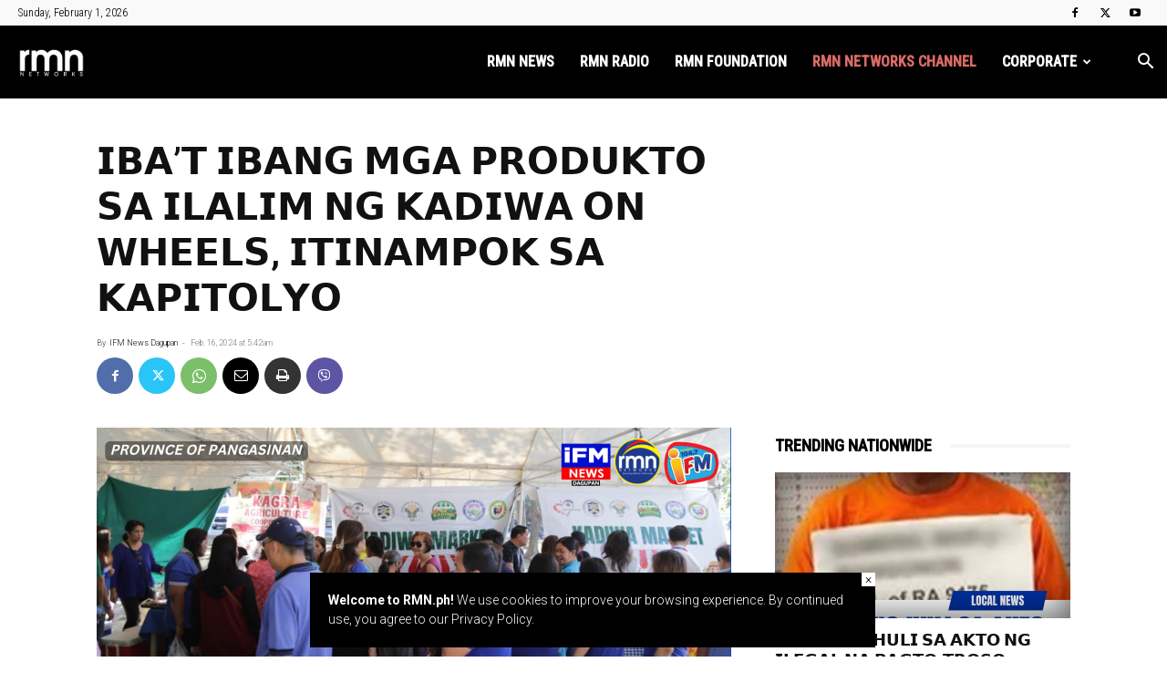

--- FILE ---
content_type: text/html; charset=UTF-8
request_url: https://rmn.ph/%F0%9D%97%9C%F0%9D%97%95%F0%9D%97%94%F0%9D%97%A7-%F0%9D%97%9C%F0%9D%97%95%F0%9D%97%94%F0%9D%97%A1%F0%9D%97%9A-%F0%9D%97%A0%F0%9D%97%9A%F0%9D%97%94-%F0%9D%97%A3%F0%9D%97%A5%F0%9D%97%A2/
body_size: 43072
content:
<!doctype html >
<!--[if IE 8]>    <html class="ie8" lang="en"> <![endif]-->
<!--[if IE 9]>    <html class="ie9" lang="en"> <![endif]-->
<!--[if gt IE 8]><!--> <html lang="en-US"> <!--<![endif]-->
<head>
    <title>𝗜𝗕𝗔&#039;𝗧 𝗜𝗕𝗔𝗡𝗚 𝗠𝗚𝗔 𝗣𝗥𝗢𝗗𝗨𝗞𝗧𝗢 𝗦𝗔 𝗜𝗟𝗔𝗟𝗜𝗠 𝗡𝗚 𝗞𝗔𝗗𝗜𝗪𝗔 𝗢𝗡 𝗪𝗛𝗘𝗘𝗟𝗦, 𝗜𝗧𝗜𝗡𝗔𝗠𝗣𝗢𝗞 𝗦𝗔 𝗞𝗔𝗣𝗜𝗧𝗢𝗟𝗬𝗢 - RMN Networks</title>
    <meta charset="UTF-8" />
    <meta name="viewport" content="width=device-width, initial-scale=1.0">
    <link rel="pingback" href="https://rmn.ph/xmlrpc.php" />
    <style id="jetpack-boost-critical-css">@media all{:root{--td_theme_color:#4db2ec;--td_black:#222;--td_text_color:#111;--td_default_google_font_1:"Open Sans","Open Sans Regular",sans-serif;--td_default_google_font_2:"Roboto",sans-serif}html{font-family:sans-serif;-ms-text-size-adjust:100%;-webkit-text-size-adjust:100%}body{margin:0}article,aside,footer,header{display:block}a{background-color:transparent}img{border:0}input{color:inherit;font:inherit;margin:0}html input[type=button],input[type=submit]{-webkit-appearance:button}input{line-height:normal}*{-webkit-box-sizing:border-box;-moz-box-sizing:border-box;box-sizing:border-box}:after,:before{-webkit-box-sizing:border-box;-moz-box-sizing:border-box;box-sizing:border-box}img{max-width:100%;height:auto}.td-main-content-wrap{background-color:#fff}.td-page-meta{display:none}.td-container{width:1068px;margin-right:auto;margin-left:auto}.td-container:after,.td-container:before{display:table;content:"";line-height:0}.td-container:after{clear:both}.td-pb-row{margin-right:-24px;margin-left:-24px;position:relative}.td-pb-row:after,.td-pb-row:before{display:table;content:""}.td-pb-row:after{clear:both}.td-pb-row [class*=td-pb-span]{display:block;min-height:1px;float:left;padding-right:24px;padding-left:24px;position:relative}@media (min-width:1019px) and (max-width:1140px){.td-pb-row [class*=td-pb-span]{padding-right:20px;padding-left:20px}}@media (min-width:768px) and (max-width:1018px){.td-pb-row [class*=td-pb-span]{padding-right:14px;padding-left:14px}}@media (max-width:767px){.td-pb-row [class*=td-pb-span]{padding-right:0;padding-left:0;float:none;width:100%}}.td-ss-main-sidebar{-webkit-backface-visibility:hidden;-webkit-perspective:1000}.td-pb-span4{width:33.33333333%}.td-pb-span8{width:66.66666667%}.td-block-span12{width:100%}@media (min-width:1019px) and (max-width:1140px){.td-container{width:980px}.td-pb-row{margin-right:-20px;margin-left:-20px}}@media (min-width:768px) and (max-width:1018px){.td-container{width:740px}.td-pb-row{margin-right:-14px;margin-left:-14px}}@media (max-width:767px){.td-container{width:100%;padding-left:20px;padding-right:20px}.td-pb-row{width:100%;margin-left:0;margin-right:0}}.td-header-wrap{position:relative;z-index:2000}.td-header-row{font-family:var(--td_default_google_font_1,"Open Sans","Open Sans Regular",sans-serif)}.td-header-row:after,.td-header-row:before{display:table;content:""}.td-header-row:after{clear:both}.td-header-row [class*=td-header-sp]{display:block;min-height:1px;float:left;padding-right:24px;padding-left:24px}@media (min-width:1019px) and (max-width:1140px){.td-header-row [class*=td-header-sp]{padding-right:20px;padding-left:20px}}@media (min-width:768px) and (max-width:1018px){.td-header-row [class*=td-header-sp]{padding-right:14px;padding-left:14px}}@media (max-width:767px){.td-header-row [class*=td-header-sp]{padding-right:0;padding-left:0;float:none;width:100%}}@media (max-width:767px){#td-header-search-button{display:none}}#td-header-search-button-mob{display:none}@media (max-width:767px){#td-header-search-button-mob{display:block}}@media (min-width:768px){.td-drop-down-search .td-search-form{margin:20px}}.td-header-wrap .td-drop-down-search{position:absolute;top:100%;right:0;visibility:hidden;opacity:0;transform:translate3d(0,20px,0);-webkit-transform:translate3d(0,20px,0);background-color:#fff;-webkit-box-shadow:0 2px 6px rgba(0,0,0,.2);box-shadow:0 2px 6px rgba(0,0,0,.2);border-top:0;width:342px}.td-header-wrap .td-drop-down-search .btn{position:absolute;height:32px;min-width:67px;line-height:17px;padding:7px 15px 8px;text-shadow:none;vertical-align:top;right:20px;margin:0!important}.td-header-wrap .td-drop-down-search:before{position:absolute;top:-9px;right:19px;display:block;content:"";width:0;height:0;border-style:solid;border-width:0 5.5px 6px 5.5px;border-color:transparent transparent var(--td_theme_color,#4db2ec) transparent}.td-header-wrap .td-drop-down-search:after{position:absolute;top:-3px;display:block;content:"";right:0;left:0;margin:0 auto;width:100%;height:3px;background-color:var(--td_theme_color,#4db2ec)}.td-header-wrap #td-header-search{width:235px;height:32px;margin:0;border-right:0;line-height:17px;border-color:#eaeaea!important}@media (max-width:767px){.td-header-wrap #td-header-search{width:91%;font-size:16px}}.td-banner-wrap-full{position:relative}.td-header-menu-wrap-full{z-index:9998;position:relative}@media (max-width:767px){.td-header-wrap .td-header-main-menu,.td-header-wrap .td-header-menu-wrap,.td-header-wrap .td-header-menu-wrap-full{background-color:var(--td_mobile_menu_color,#222)!important;height:54px!important}.header-search-wrap .td-icon-search{color:var(--td_mobile_icons_color,#fff)!important}}.td-header-wrap .td-header-menu-wrap-full{background-color:#fff}.td-header-main-menu{position:relative;z-index:999;padding-right:48px}@media (max-width:767px){.td-header-main-menu{padding-right:64px;padding-left:2px}}.sf-menu,.sf-menu li,.sf-menu ul{margin:0;list-style:none}@media (max-width:767px){.sf-menu{display:none}}.sf-menu ul{position:absolute;top:-999em;width:10em}.sf-menu>li.td-normal-menu>ul.sub-menu{left:-15px}@media (min-width:768px) and (max-width:1018px){.sf-menu>li.td-normal-menu>ul.sub-menu{left:-5px}}.sf-menu ul li{width:100%}.sf-menu li{float:left;position:relative}.sf-menu .td-menu-item>a{display:block;position:relative}.sf-menu>li>a{padding:0 14px;line-height:48px;font-size:14px;color:#000;font-weight:700;text-transform:uppercase;-webkit-backface-visibility:hidden}@media (min-width:768px) and (max-width:1018px){.sf-menu>li>a{padding:0 9px;font-size:11px}}.sf-menu>li>a:after{background-color:transparent;content:"";width:0;height:3px;position:absolute;bottom:0;left:0;right:0;margin:0 auto;-webkit-transform:translate3d(0,0,0);transform:translate3d(0,0,0)}#td-header-menu{display:inline-block;vertical-align:top}.td-normal-menu ul{box-shadow:1px 1px 4px rgba(0,0,0,.15)}.sf-menu .td-normal-menu ul{padding:15px 0}@media (min-width:768px) and (max-width:1018px){.sf-menu .td-normal-menu ul{padding:8px 0}}.sf-menu ul{background-color:#fff}.sf-menu ul .td-menu-item>a{padding:7px 30px;font-size:12px;line-height:20px;color:#111}@media (min-width:768px) and (max-width:1018px){.sf-menu ul .td-menu-item>a{padding:5px 16px 6px;font-size:11px}}.sf-menu .sub-menu{-webkit-backface-visibility:hidden}.header-search-wrap{position:absolute;top:0;right:0;z-index:999}.header-search-wrap .td-icon-search{display:inline-block;font-size:19px;width:48px;line-height:48px;text-align:center}@media (min-width:768px) and (max-width:1018px){.header-search-wrap .td-icon-search{font-size:15px}}@media (max-width:767px){.header-search-wrap .td-icon-search{height:54px;width:54px;line-height:54px;font-size:22px;margin-right:2px}}#td-outer-wrap{overflow:hidden}@media (max-width:767px){#td-outer-wrap{margin:auto;width:100%;-webkit-transform-origin:50% 200px 0;transform-origin:50% 200px 0}}#td-top-mobile-toggle{display:none}@media (max-width:767px){#td-top-mobile-toggle{display:inline-block;position:relative}}#td-top-mobile-toggle a{display:inline-block}#td-top-mobile-toggle i{font-size:27px;width:64px;line-height:54px;height:54px;display:inline-block;padding-top:1px;color:var(--td_mobile_icons_color,#fff)}.td-menu-background{background-repeat:var(--td_mobile_background_repeat,no-repeat);background-size:var(--td_mobile_background_size,cover);background-position:var(--td_mobile_background_size,center top);position:fixed;top:0;display:block;width:100%;height:113%;z-index:9999;visibility:hidden;transform:translate3d(-100%,0,0);-webkit-transform:translate3d(-100%,0,0)}.td-menu-background:before{content:"";width:100%;height:100%;position:absolute;top:0;left:0;opacity:.98;background:#313b45;background:-webkit-gradient(left top,left bottom,color-stop(0,var(--td_mobile_gradient_one_mob,#313b45)),color-stop(100%,var(--td_mobile_gradient_two_mob,#3393b8)));background:linear-gradient(to bottom,var(--td_mobile_gradient_one_mob,#313b45) 0,var(--td_mobile_gradient_two_mob,#3393b8) 100%)}#td-mobile-nav{padding:0;position:fixed;width:100%;height:calc(100% + 1px);top:0;z-index:9999;visibility:hidden;transform:translate3d(-99%,0,0);-webkit-transform:translate3d(-99%,0,0);left:-1%;font-family:-apple-system,".SFNSText-Regular","San Francisco",Roboto,"Segoe UI","Helvetica Neue","Lucida Grande",sans-serif}#td-mobile-nav{height:1px;overflow:hidden}#td-mobile-nav .td-menu-socials{padding:0 65px 0 20px;overflow:hidden;height:60px}#td-mobile-nav .td-social-icon-wrap{margin:20px 5px 0 0;display:inline-block}#td-mobile-nav .td-social-icon-wrap i{border:none;background-color:transparent;font-size:14px;width:40px;height:40px;line-height:38px;color:var(--td_mobile_text_color,#fff);vertical-align:middle}.td-mobile-close{position:absolute;right:1px;top:0;z-index:1000}.td-mobile-close .td-icon-close-mobile{height:70px;width:70px;line-height:70px;font-size:21px;color:var(--td_mobile_text_color,#fff);top:4px;position:relative}.td-mobile-content{padding:20px 20px 0}.td-mobile-container{padding-bottom:20px;position:relative}.td-mobile-content ul{list-style:none;margin:0;padding:0}.td-mobile-content li{float:none;margin-left:0;-webkit-touch-callout:none}.td-mobile-content li a{display:block;line-height:21px;font-size:21px;color:var(--td_mobile_text_color,#fff);margin-left:0;padding:12px 30px 12px 12px;font-weight:700}.td-mobile-content .td-icon-menu-right{display:none;position:absolute;top:10px;right:-4px;z-index:1000;font-size:14px;padding:6px 12px;float:right;color:var(--td_mobile_text_color,#fff);-webkit-transform-origin:50% 48% 0px;transform-origin:50% 48% 0px;transform:rotate(-90deg);-webkit-transform:rotate(-90deg)}.td-mobile-content .td-icon-menu-right:before{content:""}.td-mobile-content .sub-menu{max-height:0;overflow:hidden;opacity:0}.td-mobile-content .sub-menu a{padding:9px 26px 9px 36px!important;line-height:19px;font-size:16px;font-weight:400}.td-mobile-content .menu-item-has-children a{width:100%;z-index:1}.td-mobile-container{opacity:1}.td-search-wrap-mob{padding:0;position:absolute;width:100%;height:auto;top:0;text-align:center;z-index:9999;visibility:hidden;color:var(--td_mobile_text_color,#fff);font-family:-apple-system,".SFNSText-Regular","San Francisco",Roboto,"Segoe UI","Helvetica Neue","Lucida Grande",sans-serif}.td-search-wrap-mob .td-drop-down-search{opacity:0;visibility:hidden;-webkit-backface-visibility:hidden;position:relative}.td-search-wrap-mob #td-header-search-mob{color:var(--td_mobile_text_color,#fff);font-weight:700;font-size:26px;height:40px;line-height:36px;border:0;background:0 0;outline:0;margin:8px 0;padding:0;text-align:center}.td-search-wrap-mob .td-search-input{margin:0 5%;position:relative}.td-search-wrap-mob .td-search-input span{opacity:.8;font-size:12px}.td-search-wrap-mob .td-search-input:after,.td-search-wrap-mob .td-search-input:before{content:"";position:absolute;display:block;width:100%;height:1px;background-color:var(--td_mobile_text_color,#fff);bottom:0;left:0;opacity:.2}.td-search-wrap-mob .td-search-input:after{opacity:.8;transform:scaleX(0);-webkit-transform:scaleX(0)}.td-search-wrap-mob .td-search-form{margin-bottom:30px}.td-search-background{background-repeat:no-repeat;background-size:cover;background-position:center top;position:fixed;top:0;display:block;width:100%;height:113%;z-index:9999;transform:translate3d(100%,0,0);-webkit-transform:translate3d(100%,0,0);visibility:hidden}.td-search-background:before{content:"";width:100%;height:100%;position:absolute;top:0;left:0;opacity:.98;background:#313b45;background:-webkit-gradient(left top,left bottom,color-stop(0,var(--td_mobile_gradient_one_mob,#313b45)),color-stop(100%,var(--td_mobile_gradient_two_mob,#3393b8)));background:linear-gradient(to bottom,var(--td_mobile_gradient_one_mob,#313b45) 0,var(--td_mobile_gradient_two_mob,#3393b8) 100%)}.td-search-close{text-align:right;z-index:1000}.td-search-close .td-icon-close-mobile{height:70px;width:70px;line-height:70px;font-size:21px;color:var(--td_mobile_text_color,#fff);position:relative;top:4px;right:0}.td-login-inputs{position:relative}body{font-family:Verdana,BlinkMacSystemFont,-apple-system,"Segoe UI",Roboto,Oxygen,Ubuntu,Cantarell,"Open Sans","Helvetica Neue",sans-serif;font-size:14px;line-height:21px}p{margin-top:0;margin-bottom:21px}a{color:var(--td_theme_color,#4db2ec);text-decoration:none}ul{padding:0}ul li{line-height:24px;margin-left:21px}h1,h3,h4{font-family:var(--td_default_google_font_2,"Roboto",sans-serif);color:var(--td_text_color,#111);font-weight:400;margin:6px 0}h3>a{color:var(--td_text_color,#111)}h1{font-size:32px;line-height:40px;margin-top:33px;margin-bottom:23px}h3{font-size:22px;line-height:30px;margin-top:27px;margin-bottom:17px}h4{font-size:19px;line-height:29px;margin-top:24px;margin-bottom:14px}input[type=submit]{font-family:var(--td_default_google_font_2,"Roboto",sans-serif);font-size:13px;background-color:var(--td_black,#222);border-radius:0;color:#fff;border:none;padding:8px 15px;font-weight:500}input[type=text]{font-size:12px;line-height:21px;color:#444;border:1px solid #e1e1e1;width:100%;max-width:100%;height:34px;padding:3px 9px}@media (max-width:767px){input[type=text]{font-size:16px}}input[type=password]{width:100%;position:relative;top:0;display:inline-table;vertical-align:middle;font-size:12px;line-height:21px;color:#444;border:1px solid #ccc;max-width:100%;height:34px;padding:3px 9px;margin-bottom:10px}@media (max-width:767px){input[type=password]{font-size:16px}}.tagdiv-type{font-size:15px;line-height:1.74;color:#222}.tagdiv-type img{margin-bottom:21px}.tagdiv-type p{margin-bottom:26px}.td_module_wrap{position:relative;padding-bottom:35px}.td_module_wrap .entry-title{font-size:21px;line-height:25px;margin:0 0 6px 0}.entry-title{word-wrap:break-word}.td-module-thumb{position:relative;margin-bottom:13px}.td-module-thumb .entry-thumb{display:block}.td-module-meta-info{font-family:var(--td_default_google_font_1,"Open Sans","Open Sans Regular",sans-serif);font-size:11px;margin-bottom:7px;line-height:1;min-height:17px}.td-post-author-name{font-weight:700;display:inline-block;position:relative;top:2px}.td-post-author-name a{color:#000}.td-post-author-name div{display:inline;margin-right:2px}.td-post-date{color:#767676;display:inline-block;position:relative;top:2px}.td-module-image{position:relative}.td-block-title span{display:inline-block}.td-main-content-wrap{padding-bottom:40px}@media (max-width:767px){.td-main-content-wrap{padding-bottom:26px}}.td-ss-main-sidebar{perspective:unset!important}.td-crumb-container{min-height:35px;margin-bottom:9px;padding-top:21px}@media (min-width:768px) and (max-width:1018px){.td-crumb-container{padding-top:16px}}@media (max-width:767px){.td-crumb-container{padding-top:11px}}.post{background-color:var(--td_container_transparent,#fff)}.post header .entry-title{margin-top:0;margin-bottom:7px;word-wrap:break-word;font-size:41px;line-height:50px}@media (max-width:1018px){.post header .entry-title{font-size:32px;line-height:36px}}@media (max-width:767px){.post header .entry-title{margin-top:3px;margin-bottom:9px}}header .td-module-meta-info{margin-bottom:16px}header .td-post-author-name{font-weight:400;color:#444;float:left}header .td-post-author-name a{font-weight:700;margin-right:3px}header .td-post-date{margin-left:4px;color:#767676;float:left}.post footer{clear:both}.td-post-source-tags{font-size:11px}.td-next-prev-separator{display:none}.td-author-name{font-family:var(--td_default_google_font_1,"Open Sans","Open Sans Regular",sans-serif);font-size:15px;line-height:21px;font-weight:700;margin:7px 0 8px 0}.td-author-name a{color:#222}.td-post-featured-image{position:relative}.td-post-featured-image img{display:block;margin-bottom:26px;width:100%}.td-post-content{margin-top:21px;padding-bottom:16px}@media (max-width:767px){.td-post-content{margin-top:16px}}.td-post-content p{word-wrap:break-word}.td-post-content img{display:block}@media (max-width:1018px){.td-post-template-default .td-post-header header .entry-title{font-size:32px;line-height:36px}}.td-post-template-default .td-post-featured-image img{width:auto}@font-face{font-family:newspaper;font-weight:400;font-style:normal;font-display:swap}[class*=" td-icon-"]:before,[class^=td-icon-]:before{font-family:newspaper;speak:none;font-style:normal;font-weight:400;font-variant:normal;text-transform:none;line-height:1;text-align:center;-webkit-font-smoothing:antialiased;-moz-osx-font-smoothing:grayscale}[class*=td-icon-]{line-height:1;text-align:center;display:inline-block}.td-icon-menu-up:before{content:""}.td-icon-search:before{content:""}.td-icon-menu-right:before{content:""}.td-icon-mail:before{content:""}.td-icon-facebook:before{content:""}.td-icon-twitter:before{content:""}.td-icon-youtube:before{content:""}.td-icon-mobile:before{content:""}.td-icon-whatsapp:before{content:""}.td-icon-close-mobile:before{content:""}.td-icon-modal-back:before{content:""}.td-icon-print:before{content:""}.td-icon-viber:before{content:""}.td-icon-plus:before{content:""}.widget{font-family:var(--td_default_google_font_1,"Open Sans","Open Sans Regular",sans-serif);margin-bottom:38px}.td-subfooter-menu li{display:inline-block;margin-left:0;line-height:18px}.td-subfooter-menu li a{margin-right:16px;line-height:18px;display:inline-block;color:#ccc}.td-subfooter-menu li:last-child a{margin-right:0}.td-subfooter-menu ul{display:none}}@media all{.td_block_wrap{margin-bottom:48px;position:relative;clear:both}@media (max-width:767px){.td_block_wrap{margin-bottom:32px}}.td-block-title-wrap{position:relative}.mfp-hide{display:none!important}.white-popup-block{position:relative;margin:0 auto;max-width:500px;min-height:500px;font-family:var(--td_default_google_font_1,"Open Sans","Open Sans Regular",sans-serif);text-align:center;color:#fff;vertical-align:top;-webkit-box-shadow:0 0 20px 0 rgba(0,0,0,.2);box-shadow:0 0 20px 0 rgba(0,0,0,.2);padding:0 0 24px;overflow:hidden}.white-popup-block:after{content:"";width:100%;height:100%;position:absolute;top:0;left:0;display:block;background:var(--td_login_gradient_one,rgba(0,69,130,.8));background:-webkit-gradient(left bottom,right top,color-stop(0,var(--td_login_gradient_one,rgba(0,69,130,.8))),color-stop(100%,var(--td_login_gradient_two,rgba(38,134,146,.8))));background:linear-gradient(45deg,var(--td_login_gradient_one,rgba(0,69,130,.8)) 0,var(--td_login_gradient_two,rgba(38,134,146,.8)) 100%);z-index:-2}.white-popup-block:before{content:"";width:100%;height:100%;position:absolute;top:0;left:0;display:block;background-repeat:var(--td_login_background_repeat,no-repeat);background-size:var(--td_login_background_size,cover);background-position:var(--td_login_background_position,top);opacity:var(--td_login_background_opacity,1);z-index:-3}#login_pass{display:none!important}.td-header-rec-wrap{position:relative;min-height:90px}@media (min-width:768px) and (max-width:1018px){.td-header-rec-wrap{min-height:60px}}@media (max-width:767px){.td-header-rec-wrap{margin-left:auto;margin-right:auto;display:table;min-height:0!important}}.td-header-sp-recs{padding:0!important;width:728px;position:relative;min-height:0!important}@media (min-width:768px) and (max-width:1018px){.td-header-sp-recs{width:470px}}@media (max-width:767px){.td-header-sp-recs{width:100%}}.td-all-devices{display:table;margin-left:auto;margin-right:auto}.td-container-wrap{background-color:var(--td_container_transparent,#fff);margin-left:auto;margin-right:auto}.td-scroll-up{position:fixed;bottom:4px;right:5px;z-index:9999}.td-scroll-up[data-style=style1]{display:none;width:40px;height:40px;background-color:var(--td_theme_color,#4db2ec);transform:translate3d(0,70px,0)}.td-scroll-up[data-style=style1] .td-icon-menu-up{position:relative;color:#fff;font-size:20px;display:block;text-align:center;width:40px;top:7px}.wpb_button{display:inline-block;font-family:var(--td_default_google_font_1,"Open Sans","Open Sans Regular",sans-serif);font-weight:600;line-height:24px;text-shadow:none;border:none;border-radius:0;margin-bottom:21px}.widget{overflow:hidden}.td-subfooter-menu li{display:inline-block;margin-left:0;line-height:18px}.td-subfooter-menu li a{margin-right:16px;line-height:18px;display:inline-block;color:#ccc}.td-subfooter-menu li:last-child a{margin-right:0}.td-subfooter-menu ul{display:none}body.td-animation-stack-type0 .post img:not(.woocommerce-product-gallery img):not(.rs-pzimg),body.td-animation-stack-type0 .td-animation-stack .entry-thumb{opacity:0}}@media all{html{font-family:sans-serif;-ms-text-size-adjust:100%;-webkit-text-size-adjust:100%}body{margin:0}article,aside,footer,header{display:block}a{background-color:transparent}h1{font-size:2em;margin:.67em 0}img{border:0}input{color:inherit;font:inherit;margin:0}html input[type=button],input[type=submit]{-webkit-appearance:button}input{line-height:normal}.td_stretch_content{width:100%!important}@media (min-width:768px){.td_stretch_content .td-container{width:100%!important;padding-left:20px;padding-right:20px}.td_stretch_content .td-header-sp-recs{float:right}.td_stretch_content .td-drop-down-search{right:10px}}@media (min-width:1141px){.td-header-style-6 .td_stretch_content #td-header-menu{padding-right:48px}}.td-main-menu-logo{display:none;float:left;margin-right:10px;height:48px}@media (max-width:767px){.td-main-menu-logo{display:block;margin-right:0;height:0}}.td-main-menu-logo a{line-height:48px}.td-main-menu-logo img{padding:3px 0;position:relative;vertical-align:middle;max-height:48px;width:auto}@media (max-width:767px){.td-main-menu-logo img{margin:auto;bottom:0;top:0;left:0;right:0;position:absolute;padding:0}}@media (max-width:1140px){.td-main-menu-logo img{max-width:180px}}.td-visual-hidden{border:0;width:1px;height:1px;margin:-1px;overflow:hidden;padding:0;position:absolute}.td-logo-in-menu .td-sticky-disable.td-mobile-logo{display:none}@media (max-width:767px){.td-logo-in-menu .td-sticky-disable.td-mobile-logo{display:block}}.td-logo-in-menu .td-sticky-disable.td-header-logo{display:block}@media (max-width:767px){.td-logo-in-menu .td-sticky-disable.td-header-logo{display:none}}.td-header-top-menu-full{position:relative;z-index:9999}@media (max-width:767px){.td-header-top-menu-full{display:none}}@-moz-document url-prefix(){@media (min-width:768px){.td-header-style-6 .td-main-menu-logo a img{top:-1px}}}.td-header-style-6 #td-header-menu{display:block}.td-header-style-6 .td-header-sp-recs{width:100%}@media (min-width:1019px){.td-header-style-6 .td-header-sp-recs{margin:24px auto 0 auto!important}}@media (min-width:768px) and (max-width:1018px){.td-header-style-6 .td-header-sp-recs{margin:14px auto 0 auto!important}}.td-header-style-6 .td-header-top-menu-full{background-color:#f9f9f9}.td-header-style-6 .td-header-top-menu-full .td-header-top-menu{color:#000}.td-header-style-6 .td-header-top-menu-full a{color:#000}.td-header-style-6 .td-main-menu-logo{display:block;margin-right:42px;height:80px}@media (min-width:1019px) and (max-width:1140px){.td-header-style-6 .td-main-menu-logo{margin-right:20px}}@media (min-width:768px) and (max-width:1018px){.td-header-style-6 .td-main-menu-logo{margin-right:10px}}@media (max-width:767px){.td-header-style-6 .td-main-menu-logo{float:left;margin:0;display:inline;width:0;height:0}}.td-header-style-6 .td-main-menu-logo a{line-height:80px}.td-header-style-6 .td-main-menu-logo img{max-height:80px}@media (max-width:767px){.td-header-style-6 .td-main-menu-logo img{max-height:48px}}.td-header-style-6 .td-header-rec-wrap{min-height:0}.td-header-style-6 .header-search-wrap #td-header-search-button .td-icon-search{line-height:80px;color:#fff}.td-header-style-6 .td-header-menu-wrap-full{background-color:#151515}.td-header-style-6 .sf-menu{float:right}.td-header-style-6 .sf-menu>li>a{color:#fff;line-height:80px}@media (min-width:1019px) and (max-width:1140px){.td-header-style-6 .sf-menu>li>a{padding:0 12px}}.td-header-style-6 .sf-menu>li>a:after{display:none}@media (max-width:767px){.td-header-style-6 .td-header-main-menu{height:54px}}.td-header-top-menu{color:#fff;font-size:11px}.td-header-top-menu a{color:#fff}@media (min-width:1019px) and (max-width:1140px){.td-header-top-menu{overflow:visible}}.td-header-sp-top-menu{line-height:28px;padding:0!important;z-index:1000;float:left}@media (max-width:767px){.td-header-sp-top-menu{display:none!important}}.td-header-sp-top-widget{position:relative;line-height:28px;text-align:right;padding-left:0!important;padding-right:0!important}.td-header-sp-top-widget .td-social-icon-wrap .td-icon-font{vertical-align:middle}@media (max-width:767px){.td-header-sp-top-widget{width:100%;text-align:center}}.td_data_time{display:inline-block;margin-right:32px}.td-social-icon-wrap>a{display:inline-block}.td-social-icon-wrap .td-icon-font{font-size:12px;width:30px;height:24px;line-height:24px}@media (max-width:767px){.td-social-icon-wrap{margin:0 3px}}.top-bar-style-1 .td-header-sp-top-widget{float:right}.td_module_1{padding-bottom:24px}@media (min-width:768px) and (max-width:1018px){.td_module_1 .entry-title{font-size:17px;line-height:22px}}@media (max-width:767px){.td_module_1 .entry-thumb{width:100%}}.td-pulldown-filter-list{display:none}.td-block-title span{display:inline-block}.td_block_template_8 .td-block-title{font-size:20px;font-weight:800;margin-top:0;margin-bottom:18px;line-height:29px;position:relative;overflow:hidden;text-align:left}.td_block_template_8 .td-block-title>*{position:relative;padding-right:20px;color:#000}.td_block_template_8 .td-block-title>:after,.td_block_template_8 .td-block-title>:before{content:"";display:block;height:4px;position:absolute;top:50%;margin-top:-2px;width:2000px;background-color:#f5f5f5}.td_block_template_8 .td-block-title>:before{left:100%}.td_block_template_8 .td-block-title>:after{right:100%}}@media all{ul{box-sizing:border-box}}</style><meta name='robots' content='index, follow, max-image-preview:large, max-snippet:-1, max-video-preview:-1' />

<!-- Google Tag Manager for WordPress by gtm4wp.com -->
<script data-cfasync="false" data-pagespeed-no-defer>
	var gtm4wp_datalayer_name = "dataLayer";
	var dataLayer = dataLayer || [];
</script>
<!-- End Google Tag Manager for WordPress by gtm4wp.com --><link rel="icon" type="image/png" href="https://rmn.ph/wp-content/uploads/2025/12/rmnnetworks-272x90-1.png"><!-- Jetpack Site Verification Tags -->
<meta name="google-site-verification" content="R3YbVBG15muLDHPCMD1FmIN8ni6IVhASC5qIor4Mt78" />
<meta name="msvalidate.01" content="5F11544CB3C5E8C2C9C20E01FF9D1FB2" />

	<!-- This site is optimized with the Yoast SEO plugin v26.8 - https://yoast.com/product/yoast-seo-wordpress/ -->
	<link rel="canonical" href="https://rmn.ph/𝗜𝗕𝗔𝗧-𝗜𝗕𝗔𝗡𝗚-𝗠𝗚𝗔-𝗣𝗥𝗢/" />
	<meta property="og:locale" content="en_US" />
	<meta property="og:type" content="article" />
	<meta property="og:title" content="𝗜𝗕𝗔&#039;𝗧 𝗜𝗕𝗔𝗡𝗚 𝗠𝗚𝗔 𝗣𝗥𝗢𝗗𝗨𝗞𝗧𝗢 𝗦𝗔 𝗜𝗟𝗔𝗟𝗜𝗠 𝗡𝗚 𝗞𝗔𝗗𝗜𝗪𝗔 𝗢𝗡 𝗪𝗛𝗘𝗘𝗟𝗦, 𝗜𝗧𝗜𝗡𝗔𝗠𝗣𝗢𝗞 𝗦𝗔 𝗞𝗔𝗣𝗜𝗧𝗢𝗟𝗬𝗢 - RMN Networks" />
	<meta property="og:description" content="Muling itinampok ng mga kabilang Micro, Small, Medium, Enterprises ang kanilang iba’t ibang mga produkto sa pamamagitan ng buwanang Kadiwa on Wheels sa Kapitolyo. Nilahukan ang naturang kadiwa ng nasa mahigit dalawampung mga MSMEs mula sa iba’t ibang bayan sa lalawigan ng Pangasinan upang ilako ang kanilang mga ipinagmamalaking mga negosyo sa publiko. Layon ng [&hellip;]" />
	<meta property="og:url" content="https://rmn.ph/𝗜𝗕𝗔𝗧-𝗜𝗕𝗔𝗡𝗚-𝗠𝗚𝗔-𝗣𝗥𝗢/" />
	<meta property="og:site_name" content="RMN Networks" />
	<meta property="article:publisher" content="https://www.facebook.com/rmnNews/" />
	<meta property="article:author" content="https://www.facebook.com/ifmdagupan" />
	<meta property="article:published_time" content="2024-02-15T21:42:48+00:00" />
	<meta property="article:modified_time" content="2024-02-15T22:03:38+00:00" />
	<meta property="og:image" content="https://rmn.ph/wp-content/uploads/2024/02/4-13-419x419.png" />
	<meta property="og:image:width" content="419" />
	<meta property="og:image:height" content="419" />
	<meta property="og:image:type" content="image/png" />
	<meta name="author" content="IFM News Dagupan" />
	<meta name="twitter:card" content="summary_large_image" />
	<meta name="twitter:creator" content="@ifmdagupanNEWS" />
	<meta name="twitter:site" content="@rmnNetworks" />
	<meta name="twitter:label1" content="Written by" />
	<meta name="twitter:data1" content="IFM News Dagupan" />
	<meta name="twitter:label2" content="Est. reading time" />
	<meta name="twitter:data2" content="1 minute" />
	<script type="application/ld+json" class="yoast-schema-graph">{"@context":"https://schema.org","@graph":[{"@type":"Article","@id":"https://rmn.ph/%f0%9d%97%9c%f0%9d%97%95%f0%9d%97%94%f0%9d%97%a7-%f0%9d%97%9c%f0%9d%97%95%f0%9d%97%94%f0%9d%97%a1%f0%9d%97%9a-%f0%9d%97%a0%f0%9d%97%9a%f0%9d%97%94-%f0%9d%97%a3%f0%9d%97%a5%f0%9d%97%a2/#article","isPartOf":{"@id":"https://rmn.ph/%f0%9d%97%9c%f0%9d%97%95%f0%9d%97%94%f0%9d%97%a7-%f0%9d%97%9c%f0%9d%97%95%f0%9d%97%94%f0%9d%97%a1%f0%9d%97%9a-%f0%9d%97%a0%f0%9d%97%9a%f0%9d%97%94-%f0%9d%97%a3%f0%9d%97%a5%f0%9d%97%a2/"},"author":{"name":"IFM News Dagupan","@id":"https://rmn.ph/#/schema/person/0951d8522e78a58572f23690c5c18d04"},"headline":"𝗜𝗕𝗔&#8217;𝗧 𝗜𝗕𝗔𝗡𝗚 𝗠𝗚𝗔 𝗣𝗥𝗢𝗗𝗨𝗞𝗧𝗢 𝗦𝗔 𝗜𝗟𝗔𝗟𝗜𝗠 𝗡𝗚 𝗞𝗔𝗗𝗜𝗪𝗔 𝗢𝗡 𝗪𝗛𝗘𝗘𝗟𝗦, 𝗜𝗧𝗜𝗡𝗔𝗠𝗣𝗢𝗞 𝗦𝗔 𝗞𝗔𝗣𝗜𝗧𝗢𝗟𝗬𝗢","datePublished":"2024-02-15T21:42:48+00:00","dateModified":"2024-02-15T22:03:38+00:00","mainEntityOfPage":{"@id":"https://rmn.ph/%f0%9d%97%9c%f0%9d%97%95%f0%9d%97%94%f0%9d%97%a7-%f0%9d%97%9c%f0%9d%97%95%f0%9d%97%94%f0%9d%97%a1%f0%9d%97%9a-%f0%9d%97%a0%f0%9d%97%9a%f0%9d%97%94-%f0%9d%97%a3%f0%9d%97%a5%f0%9d%97%a2/"},"wordCount":118,"publisher":{"@id":"https://rmn.ph/#organization"},"image":{"@id":"https://rmn.ph/%f0%9d%97%9c%f0%9d%97%95%f0%9d%97%94%f0%9d%97%a7-%f0%9d%97%9c%f0%9d%97%95%f0%9d%97%94%f0%9d%97%a1%f0%9d%97%9a-%f0%9d%97%a0%f0%9d%97%9a%f0%9d%97%94-%f0%9d%97%a3%f0%9d%97%a5%f0%9d%97%a2/#primaryimage"},"thumbnailUrl":"https://i0.wp.com/rmn.ph/wp-content/uploads/2024/02/4-13.png?fit=1620%2C1620&ssl=1","keywords":["dagupan","entertainment","ifm dagupan","ifm1047dagupan","Luzon"],"articleSection":["IFM 104.7 Dagupan"],"inLanguage":"en-US"},{"@type":"WebPage","@id":"https://rmn.ph/%f0%9d%97%9c%f0%9d%97%95%f0%9d%97%94%f0%9d%97%a7-%f0%9d%97%9c%f0%9d%97%95%f0%9d%97%94%f0%9d%97%a1%f0%9d%97%9a-%f0%9d%97%a0%f0%9d%97%9a%f0%9d%97%94-%f0%9d%97%a3%f0%9d%97%a5%f0%9d%97%a2/","url":"https://rmn.ph/%f0%9d%97%9c%f0%9d%97%95%f0%9d%97%94%f0%9d%97%a7-%f0%9d%97%9c%f0%9d%97%95%f0%9d%97%94%f0%9d%97%a1%f0%9d%97%9a-%f0%9d%97%a0%f0%9d%97%9a%f0%9d%97%94-%f0%9d%97%a3%f0%9d%97%a5%f0%9d%97%a2/","name":"𝗜𝗕𝗔'𝗧 𝗜𝗕𝗔𝗡𝗚 𝗠𝗚𝗔 𝗣𝗥𝗢𝗗𝗨𝗞𝗧𝗢 𝗦𝗔 𝗜𝗟𝗔𝗟𝗜𝗠 𝗡𝗚 𝗞𝗔𝗗𝗜𝗪𝗔 𝗢𝗡 𝗪𝗛𝗘𝗘𝗟𝗦, 𝗜𝗧𝗜𝗡𝗔𝗠𝗣𝗢𝗞 𝗦𝗔 𝗞𝗔𝗣𝗜𝗧𝗢𝗟𝗬𝗢 - RMN Networks","isPartOf":{"@id":"https://rmn.ph/#website"},"primaryImageOfPage":{"@id":"https://rmn.ph/%f0%9d%97%9c%f0%9d%97%95%f0%9d%97%94%f0%9d%97%a7-%f0%9d%97%9c%f0%9d%97%95%f0%9d%97%94%f0%9d%97%a1%f0%9d%97%9a-%f0%9d%97%a0%f0%9d%97%9a%f0%9d%97%94-%f0%9d%97%a3%f0%9d%97%a5%f0%9d%97%a2/#primaryimage"},"image":{"@id":"https://rmn.ph/%f0%9d%97%9c%f0%9d%97%95%f0%9d%97%94%f0%9d%97%a7-%f0%9d%97%9c%f0%9d%97%95%f0%9d%97%94%f0%9d%97%a1%f0%9d%97%9a-%f0%9d%97%a0%f0%9d%97%9a%f0%9d%97%94-%f0%9d%97%a3%f0%9d%97%a5%f0%9d%97%a2/#primaryimage"},"thumbnailUrl":"https://i0.wp.com/rmn.ph/wp-content/uploads/2024/02/4-13.png?fit=1620%2C1620&ssl=1","datePublished":"2024-02-15T21:42:48+00:00","dateModified":"2024-02-15T22:03:38+00:00","breadcrumb":{"@id":"https://rmn.ph/%f0%9d%97%9c%f0%9d%97%95%f0%9d%97%94%f0%9d%97%a7-%f0%9d%97%9c%f0%9d%97%95%f0%9d%97%94%f0%9d%97%a1%f0%9d%97%9a-%f0%9d%97%a0%f0%9d%97%9a%f0%9d%97%94-%f0%9d%97%a3%f0%9d%97%a5%f0%9d%97%a2/#breadcrumb"},"inLanguage":"en-US","potentialAction":[{"@type":"ReadAction","target":["https://rmn.ph/%f0%9d%97%9c%f0%9d%97%95%f0%9d%97%94%f0%9d%97%a7-%f0%9d%97%9c%f0%9d%97%95%f0%9d%97%94%f0%9d%97%a1%f0%9d%97%9a-%f0%9d%97%a0%f0%9d%97%9a%f0%9d%97%94-%f0%9d%97%a3%f0%9d%97%a5%f0%9d%97%a2/"]}]},{"@type":"ImageObject","inLanguage":"en-US","@id":"https://rmn.ph/%f0%9d%97%9c%f0%9d%97%95%f0%9d%97%94%f0%9d%97%a7-%f0%9d%97%9c%f0%9d%97%95%f0%9d%97%94%f0%9d%97%a1%f0%9d%97%9a-%f0%9d%97%a0%f0%9d%97%9a%f0%9d%97%94-%f0%9d%97%a3%f0%9d%97%a5%f0%9d%97%a2/#primaryimage","url":"https://i0.wp.com/rmn.ph/wp-content/uploads/2024/02/4-13.png?fit=1620%2C1620&ssl=1","contentUrl":"https://i0.wp.com/rmn.ph/wp-content/uploads/2024/02/4-13.png?fit=1620%2C1620&ssl=1","width":1620,"height":1620},{"@type":"BreadcrumbList","@id":"https://rmn.ph/%f0%9d%97%9c%f0%9d%97%95%f0%9d%97%94%f0%9d%97%a7-%f0%9d%97%9c%f0%9d%97%95%f0%9d%97%94%f0%9d%97%a1%f0%9d%97%9a-%f0%9d%97%a0%f0%9d%97%9a%f0%9d%97%94-%f0%9d%97%a3%f0%9d%97%a5%f0%9d%97%a2/#breadcrumb","itemListElement":[{"@type":"ListItem","position":1,"name":"Home","item":"https://rmn.ph/"},{"@type":"ListItem","position":2,"name":"𝗜𝗕𝗔&#8217;𝗧 𝗜𝗕𝗔𝗡𝗚 𝗠𝗚𝗔 𝗣𝗥𝗢𝗗𝗨𝗞𝗧𝗢 𝗦𝗔 𝗜𝗟𝗔𝗟𝗜𝗠 𝗡𝗚 𝗞𝗔𝗗𝗜𝗪𝗔 𝗢𝗡 𝗪𝗛𝗘𝗘𝗟𝗦, 𝗜𝗧𝗜𝗡𝗔𝗠𝗣𝗢𝗞 𝗦𝗔 𝗞𝗔𝗣𝗜𝗧𝗢𝗟𝗬𝗢"}]},{"@type":"WebSite","@id":"https://rmn.ph/#website","url":"https://rmn.ph/","name":"RMN Networks","description":"Home of Local News, Public Service and Entertainment in the Philippines","publisher":{"@id":"https://rmn.ph/#organization"},"potentialAction":[{"@type":"SearchAction","target":{"@type":"EntryPoint","urlTemplate":"https://rmn.ph/?s={search_term_string}"},"query-input":{"@type":"PropertyValueSpecification","valueRequired":true,"valueName":"search_term_string"}}],"inLanguage":"en-US"},{"@type":"Organization","@id":"https://rmn.ph/#organization","name":"RMN Networks","url":"https://rmn.ph/","logo":{"@type":"ImageObject","inLanguage":"en-US","@id":"https://rmn.ph/#/schema/logo/image/","url":"https://i0.wp.com/rmn.ph/wp-content/uploads/2020/01/RMN-logo-small.png?fit=300%2C300&ssl=1","contentUrl":"https://i0.wp.com/rmn.ph/wp-content/uploads/2020/01/RMN-logo-small.png?fit=300%2C300&ssl=1","width":300,"height":300,"caption":"RMN Networks"},"image":{"@id":"https://rmn.ph/#/schema/logo/image/"},"sameAs":["https://www.facebook.com/rmnNews/","https://x.com/rmnNetworks","https://www.youtube.com/channel/UC0x58b8W1OdhFcr3RJmJbmg"]},{"@type":"Person","@id":"https://rmn.ph/#/schema/person/0951d8522e78a58572f23690c5c18d04","name":"IFM News Dagupan","image":{"@type":"ImageObject","inLanguage":"en-US","@id":"https://rmn.ph/#/schema/person/image/","url":"https://i0.wp.com/rmn.ph/wp-content/uploads/2025/04/487543642_1134906055315639_6536237167080970355_n.jpg?fit=96%2C96&ssl=1","contentUrl":"https://i0.wp.com/rmn.ph/wp-content/uploads/2025/04/487543642_1134906055315639_6536237167080970355_n.jpg?fit=96%2C96&ssl=1","caption":"IFM News Dagupan"},"sameAs":["https://rmn.ph/ifm1047dagupan/","https://www.facebook.com/ifmdagupan","https://www.instagram.com/ifmdagupan/","https://x.com/ifmdagupanNEWS","https://www.youtube.com/@ifmdagupanofficial2194","https://en.wikipedia.org/wiki/DWON"],"url":"https://rmn.ph/author/ifm-dagupan-team/"}]}</script>
	<!-- / Yoast SEO plugin. -->


<link rel='dns-prefetch' href='//secure.gravatar.com' />
<link rel='dns-prefetch' href='//www.googletagmanager.com' />
<link rel='dns-prefetch' href='//stats.wp.com' />
<link rel='dns-prefetch' href='//fonts.googleapis.com' />
<link rel='dns-prefetch' href='//v0.wordpress.com' />
<link rel='dns-prefetch' href='//widgets.wp.com' />
<link rel='dns-prefetch' href='//s0.wp.com' />
<link rel='dns-prefetch' href='//0.gravatar.com' />
<link rel='dns-prefetch' href='//1.gravatar.com' />
<link rel='dns-prefetch' href='//2.gravatar.com' />
<link rel='preconnect' href='//i0.wp.com' />
<link rel='preconnect' href='//c0.wp.com' />
<link rel="alternate" type="application/rss+xml" title="RMN Networks &raquo; Feed" href="https://rmn.ph/feed/" />
<link rel="alternate" type="application/rss+xml" title="RMN Networks &raquo; Comments Feed" href="https://rmn.ph/comments/feed/" />
<link rel="alternate" type="application/rss+xml" title="RMN Networks &raquo; 𝗜𝗕𝗔&#8217;𝗧 𝗜𝗕𝗔𝗡𝗚 𝗠𝗚𝗔 𝗣𝗥𝗢𝗗𝗨𝗞𝗧𝗢 𝗦𝗔 𝗜𝗟𝗔𝗟𝗜𝗠 𝗡𝗚 𝗞𝗔𝗗𝗜𝗪𝗔 𝗢𝗡 𝗪𝗛𝗘𝗘𝗟𝗦, 𝗜𝗧𝗜𝗡𝗔𝗠𝗣𝗢𝗞 𝗦𝗔 𝗞𝗔𝗣𝗜𝗧𝗢𝗟𝗬𝗢 Comments Feed" href="https://rmn.ph/%f0%9d%97%9c%f0%9d%97%95%f0%9d%97%94%f0%9d%97%a7-%f0%9d%97%9c%f0%9d%97%95%f0%9d%97%94%f0%9d%97%a1%f0%9d%97%9a-%f0%9d%97%a0%f0%9d%97%9a%f0%9d%97%94-%f0%9d%97%a3%f0%9d%97%a5%f0%9d%97%a2/feed/" />
<link rel="alternate" title="oEmbed (JSON)" type="application/json+oembed" href="https://rmn.ph/wp-json/oembed/1.0/embed?url=https%3A%2F%2Frmn.ph%2F%25f0%259d%2597%259c%25f0%259d%2597%2595%25f0%259d%2597%2594%25f0%259d%2597%25a7-%25f0%259d%2597%259c%25f0%259d%2597%2595%25f0%259d%2597%2594%25f0%259d%2597%25a1%25f0%259d%2597%259a-%25f0%259d%2597%25a0%25f0%259d%2597%259a%25f0%259d%2597%2594-%25f0%259d%2597%25a3%25f0%259d%2597%25a5%25f0%259d%2597%25a2%2F" />
<link rel="alternate" title="oEmbed (XML)" type="text/xml+oembed" href="https://rmn.ph/wp-json/oembed/1.0/embed?url=https%3A%2F%2Frmn.ph%2F%25f0%259d%2597%259c%25f0%259d%2597%2595%25f0%259d%2597%2594%25f0%259d%2597%25a7-%25f0%259d%2597%259c%25f0%259d%2597%2595%25f0%259d%2597%2594%25f0%259d%2597%25a1%25f0%259d%2597%259a-%25f0%259d%2597%25a0%25f0%259d%2597%259a%25f0%259d%2597%2594-%25f0%259d%2597%25a3%25f0%259d%2597%25a5%25f0%259d%2597%25a2%2F&#038;format=xml" />
<!-- rmn.ph is managing ads with Advanced Ads 2.0.16 – https://wpadvancedads.com/ --><script id="advads-ready">
			window.advanced_ads_ready=function(e,a){a=a||"complete";var d=function(e){return"interactive"===a?"loading"!==e:"complete"===e};d(document.readyState)?e():document.addEventListener("readystatechange",(function(a){d(a.target.readyState)&&e()}),{once:"interactive"===a})},window.advanced_ads_ready_queue=window.advanced_ads_ready_queue||[];		</script>
		<style id='wp-img-auto-sizes-contain-inline-css' type='text/css'>
img:is([sizes=auto i],[sizes^="auto," i]){contain-intrinsic-size:3000px 1500px}
/*# sourceURL=wp-img-auto-sizes-contain-inline-css */
</style>
<style id='wp-emoji-styles-inline-css' type='text/css'>

	img.wp-smiley, img.emoji {
		display: inline !important;
		border: none !important;
		box-shadow: none !important;
		height: 1em !important;
		width: 1em !important;
		margin: 0 0.07em !important;
		vertical-align: -0.1em !important;
		background: none !important;
		padding: 0 !important;
	}
/*# sourceURL=wp-emoji-styles-inline-css */
</style>
<style id='wp-block-library-inline-css' type='text/css'>
:root{--wp-block-synced-color:#7a00df;--wp-block-synced-color--rgb:122,0,223;--wp-bound-block-color:var(--wp-block-synced-color);--wp-editor-canvas-background:#ddd;--wp-admin-theme-color:#007cba;--wp-admin-theme-color--rgb:0,124,186;--wp-admin-theme-color-darker-10:#006ba1;--wp-admin-theme-color-darker-10--rgb:0,107,160.5;--wp-admin-theme-color-darker-20:#005a87;--wp-admin-theme-color-darker-20--rgb:0,90,135;--wp-admin-border-width-focus:2px}@media (min-resolution:192dpi){:root{--wp-admin-border-width-focus:1.5px}}.wp-element-button{cursor:pointer}:root .has-very-light-gray-background-color{background-color:#eee}:root .has-very-dark-gray-background-color{background-color:#313131}:root .has-very-light-gray-color{color:#eee}:root .has-very-dark-gray-color{color:#313131}:root .has-vivid-green-cyan-to-vivid-cyan-blue-gradient-background{background:linear-gradient(135deg,#00d084,#0693e3)}:root .has-purple-crush-gradient-background{background:linear-gradient(135deg,#34e2e4,#4721fb 50%,#ab1dfe)}:root .has-hazy-dawn-gradient-background{background:linear-gradient(135deg,#faaca8,#dad0ec)}:root .has-subdued-olive-gradient-background{background:linear-gradient(135deg,#fafae1,#67a671)}:root .has-atomic-cream-gradient-background{background:linear-gradient(135deg,#fdd79a,#004a59)}:root .has-nightshade-gradient-background{background:linear-gradient(135deg,#330968,#31cdcf)}:root .has-midnight-gradient-background{background:linear-gradient(135deg,#020381,#2874fc)}:root{--wp--preset--font-size--normal:16px;--wp--preset--font-size--huge:42px}.has-regular-font-size{font-size:1em}.has-larger-font-size{font-size:2.625em}.has-normal-font-size{font-size:var(--wp--preset--font-size--normal)}.has-huge-font-size{font-size:var(--wp--preset--font-size--huge)}.has-text-align-center{text-align:center}.has-text-align-left{text-align:left}.has-text-align-right{text-align:right}.has-fit-text{white-space:nowrap!important}#end-resizable-editor-section{display:none}.aligncenter{clear:both}.items-justified-left{justify-content:flex-start}.items-justified-center{justify-content:center}.items-justified-right{justify-content:flex-end}.items-justified-space-between{justify-content:space-between}.screen-reader-text{border:0;clip-path:inset(50%);height:1px;margin:-1px;overflow:hidden;padding:0;position:absolute;width:1px;word-wrap:normal!important}.screen-reader-text:focus{background-color:#ddd;clip-path:none;color:#444;display:block;font-size:1em;height:auto;left:5px;line-height:normal;padding:15px 23px 14px;text-decoration:none;top:5px;width:auto;z-index:100000}html :where(.has-border-color){border-style:solid}html :where([style*=border-top-color]){border-top-style:solid}html :where([style*=border-right-color]){border-right-style:solid}html :where([style*=border-bottom-color]){border-bottom-style:solid}html :where([style*=border-left-color]){border-left-style:solid}html :where([style*=border-width]){border-style:solid}html :where([style*=border-top-width]){border-top-style:solid}html :where([style*=border-right-width]){border-right-style:solid}html :where([style*=border-bottom-width]){border-bottom-style:solid}html :where([style*=border-left-width]){border-left-style:solid}html :where(img[class*=wp-image-]){height:auto;max-width:100%}:where(figure){margin:0 0 1em}html :where(.is-position-sticky){--wp-admin--admin-bar--position-offset:var(--wp-admin--admin-bar--height,0px)}@media screen and (max-width:600px){html :where(.is-position-sticky){--wp-admin--admin-bar--position-offset:0px}}

/*# sourceURL=wp-block-library-inline-css */
</style><style id='global-styles-inline-css' type='text/css'>
:root{--wp--preset--aspect-ratio--square: 1;--wp--preset--aspect-ratio--4-3: 4/3;--wp--preset--aspect-ratio--3-4: 3/4;--wp--preset--aspect-ratio--3-2: 3/2;--wp--preset--aspect-ratio--2-3: 2/3;--wp--preset--aspect-ratio--16-9: 16/9;--wp--preset--aspect-ratio--9-16: 9/16;--wp--preset--color--black: #000000;--wp--preset--color--cyan-bluish-gray: #abb8c3;--wp--preset--color--white: #ffffff;--wp--preset--color--pale-pink: #f78da7;--wp--preset--color--vivid-red: #cf2e2e;--wp--preset--color--luminous-vivid-orange: #ff6900;--wp--preset--color--luminous-vivid-amber: #fcb900;--wp--preset--color--light-green-cyan: #7bdcb5;--wp--preset--color--vivid-green-cyan: #00d084;--wp--preset--color--pale-cyan-blue: #8ed1fc;--wp--preset--color--vivid-cyan-blue: #0693e3;--wp--preset--color--vivid-purple: #9b51e0;--wp--preset--gradient--vivid-cyan-blue-to-vivid-purple: linear-gradient(135deg,rgb(6,147,227) 0%,rgb(155,81,224) 100%);--wp--preset--gradient--light-green-cyan-to-vivid-green-cyan: linear-gradient(135deg,rgb(122,220,180) 0%,rgb(0,208,130) 100%);--wp--preset--gradient--luminous-vivid-amber-to-luminous-vivid-orange: linear-gradient(135deg,rgb(252,185,0) 0%,rgb(255,105,0) 100%);--wp--preset--gradient--luminous-vivid-orange-to-vivid-red: linear-gradient(135deg,rgb(255,105,0) 0%,rgb(207,46,46) 100%);--wp--preset--gradient--very-light-gray-to-cyan-bluish-gray: linear-gradient(135deg,rgb(238,238,238) 0%,rgb(169,184,195) 100%);--wp--preset--gradient--cool-to-warm-spectrum: linear-gradient(135deg,rgb(74,234,220) 0%,rgb(151,120,209) 20%,rgb(207,42,186) 40%,rgb(238,44,130) 60%,rgb(251,105,98) 80%,rgb(254,248,76) 100%);--wp--preset--gradient--blush-light-purple: linear-gradient(135deg,rgb(255,206,236) 0%,rgb(152,150,240) 100%);--wp--preset--gradient--blush-bordeaux: linear-gradient(135deg,rgb(254,205,165) 0%,rgb(254,45,45) 50%,rgb(107,0,62) 100%);--wp--preset--gradient--luminous-dusk: linear-gradient(135deg,rgb(255,203,112) 0%,rgb(199,81,192) 50%,rgb(65,88,208) 100%);--wp--preset--gradient--pale-ocean: linear-gradient(135deg,rgb(255,245,203) 0%,rgb(182,227,212) 50%,rgb(51,167,181) 100%);--wp--preset--gradient--electric-grass: linear-gradient(135deg,rgb(202,248,128) 0%,rgb(113,206,126) 100%);--wp--preset--gradient--midnight: linear-gradient(135deg,rgb(2,3,129) 0%,rgb(40,116,252) 100%);--wp--preset--font-size--small: 11px;--wp--preset--font-size--medium: 20px;--wp--preset--font-size--large: 32px;--wp--preset--font-size--x-large: 42px;--wp--preset--font-size--regular: 15px;--wp--preset--font-size--larger: 50px;--wp--preset--spacing--20: 0.44rem;--wp--preset--spacing--30: 0.67rem;--wp--preset--spacing--40: 1rem;--wp--preset--spacing--50: 1.5rem;--wp--preset--spacing--60: 2.25rem;--wp--preset--spacing--70: 3.38rem;--wp--preset--spacing--80: 5.06rem;--wp--preset--shadow--natural: 6px 6px 9px rgba(0, 0, 0, 0.2);--wp--preset--shadow--deep: 12px 12px 50px rgba(0, 0, 0, 0.4);--wp--preset--shadow--sharp: 6px 6px 0px rgba(0, 0, 0, 0.2);--wp--preset--shadow--outlined: 6px 6px 0px -3px rgb(255, 255, 255), 6px 6px rgb(0, 0, 0);--wp--preset--shadow--crisp: 6px 6px 0px rgb(0, 0, 0);}:where(.is-layout-flex){gap: 0.5em;}:where(.is-layout-grid){gap: 0.5em;}body .is-layout-flex{display: flex;}.is-layout-flex{flex-wrap: wrap;align-items: center;}.is-layout-flex > :is(*, div){margin: 0;}body .is-layout-grid{display: grid;}.is-layout-grid > :is(*, div){margin: 0;}:where(.wp-block-columns.is-layout-flex){gap: 2em;}:where(.wp-block-columns.is-layout-grid){gap: 2em;}:where(.wp-block-post-template.is-layout-flex){gap: 1.25em;}:where(.wp-block-post-template.is-layout-grid){gap: 1.25em;}.has-black-color{color: var(--wp--preset--color--black) !important;}.has-cyan-bluish-gray-color{color: var(--wp--preset--color--cyan-bluish-gray) !important;}.has-white-color{color: var(--wp--preset--color--white) !important;}.has-pale-pink-color{color: var(--wp--preset--color--pale-pink) !important;}.has-vivid-red-color{color: var(--wp--preset--color--vivid-red) !important;}.has-luminous-vivid-orange-color{color: var(--wp--preset--color--luminous-vivid-orange) !important;}.has-luminous-vivid-amber-color{color: var(--wp--preset--color--luminous-vivid-amber) !important;}.has-light-green-cyan-color{color: var(--wp--preset--color--light-green-cyan) !important;}.has-vivid-green-cyan-color{color: var(--wp--preset--color--vivid-green-cyan) !important;}.has-pale-cyan-blue-color{color: var(--wp--preset--color--pale-cyan-blue) !important;}.has-vivid-cyan-blue-color{color: var(--wp--preset--color--vivid-cyan-blue) !important;}.has-vivid-purple-color{color: var(--wp--preset--color--vivid-purple) !important;}.has-black-background-color{background-color: var(--wp--preset--color--black) !important;}.has-cyan-bluish-gray-background-color{background-color: var(--wp--preset--color--cyan-bluish-gray) !important;}.has-white-background-color{background-color: var(--wp--preset--color--white) !important;}.has-pale-pink-background-color{background-color: var(--wp--preset--color--pale-pink) !important;}.has-vivid-red-background-color{background-color: var(--wp--preset--color--vivid-red) !important;}.has-luminous-vivid-orange-background-color{background-color: var(--wp--preset--color--luminous-vivid-orange) !important;}.has-luminous-vivid-amber-background-color{background-color: var(--wp--preset--color--luminous-vivid-amber) !important;}.has-light-green-cyan-background-color{background-color: var(--wp--preset--color--light-green-cyan) !important;}.has-vivid-green-cyan-background-color{background-color: var(--wp--preset--color--vivid-green-cyan) !important;}.has-pale-cyan-blue-background-color{background-color: var(--wp--preset--color--pale-cyan-blue) !important;}.has-vivid-cyan-blue-background-color{background-color: var(--wp--preset--color--vivid-cyan-blue) !important;}.has-vivid-purple-background-color{background-color: var(--wp--preset--color--vivid-purple) !important;}.has-black-border-color{border-color: var(--wp--preset--color--black) !important;}.has-cyan-bluish-gray-border-color{border-color: var(--wp--preset--color--cyan-bluish-gray) !important;}.has-white-border-color{border-color: var(--wp--preset--color--white) !important;}.has-pale-pink-border-color{border-color: var(--wp--preset--color--pale-pink) !important;}.has-vivid-red-border-color{border-color: var(--wp--preset--color--vivid-red) !important;}.has-luminous-vivid-orange-border-color{border-color: var(--wp--preset--color--luminous-vivid-orange) !important;}.has-luminous-vivid-amber-border-color{border-color: var(--wp--preset--color--luminous-vivid-amber) !important;}.has-light-green-cyan-border-color{border-color: var(--wp--preset--color--light-green-cyan) !important;}.has-vivid-green-cyan-border-color{border-color: var(--wp--preset--color--vivid-green-cyan) !important;}.has-pale-cyan-blue-border-color{border-color: var(--wp--preset--color--pale-cyan-blue) !important;}.has-vivid-cyan-blue-border-color{border-color: var(--wp--preset--color--vivid-cyan-blue) !important;}.has-vivid-purple-border-color{border-color: var(--wp--preset--color--vivid-purple) !important;}.has-vivid-cyan-blue-to-vivid-purple-gradient-background{background: var(--wp--preset--gradient--vivid-cyan-blue-to-vivid-purple) !important;}.has-light-green-cyan-to-vivid-green-cyan-gradient-background{background: var(--wp--preset--gradient--light-green-cyan-to-vivid-green-cyan) !important;}.has-luminous-vivid-amber-to-luminous-vivid-orange-gradient-background{background: var(--wp--preset--gradient--luminous-vivid-amber-to-luminous-vivid-orange) !important;}.has-luminous-vivid-orange-to-vivid-red-gradient-background{background: var(--wp--preset--gradient--luminous-vivid-orange-to-vivid-red) !important;}.has-very-light-gray-to-cyan-bluish-gray-gradient-background{background: var(--wp--preset--gradient--very-light-gray-to-cyan-bluish-gray) !important;}.has-cool-to-warm-spectrum-gradient-background{background: var(--wp--preset--gradient--cool-to-warm-spectrum) !important;}.has-blush-light-purple-gradient-background{background: var(--wp--preset--gradient--blush-light-purple) !important;}.has-blush-bordeaux-gradient-background{background: var(--wp--preset--gradient--blush-bordeaux) !important;}.has-luminous-dusk-gradient-background{background: var(--wp--preset--gradient--luminous-dusk) !important;}.has-pale-ocean-gradient-background{background: var(--wp--preset--gradient--pale-ocean) !important;}.has-electric-grass-gradient-background{background: var(--wp--preset--gradient--electric-grass) !important;}.has-midnight-gradient-background{background: var(--wp--preset--gradient--midnight) !important;}.has-small-font-size{font-size: var(--wp--preset--font-size--small) !important;}.has-medium-font-size{font-size: var(--wp--preset--font-size--medium) !important;}.has-large-font-size{font-size: var(--wp--preset--font-size--large) !important;}.has-x-large-font-size{font-size: var(--wp--preset--font-size--x-large) !important;}
/*# sourceURL=global-styles-inline-css */
</style>

<style id='classic-theme-styles-inline-css' type='text/css'>
/*! This file is auto-generated */
.wp-block-button__link{color:#fff;background-color:#32373c;border-radius:9999px;box-shadow:none;text-decoration:none;padding:calc(.667em + 2px) calc(1.333em + 2px);font-size:1.125em}.wp-block-file__button{background:#32373c;color:#fff;text-decoration:none}
/*# sourceURL=/wp-includes/css/classic-themes.min.css */
</style>
<noscript><link rel='stylesheet' id='ppress-frontend-css' href='https://rmn.ph/wp-content/plugins/wp-user-avatar/assets/css/frontend.min.css?ver=4.16.9' type='text/css' media='all' />
</noscript><link data-media="all" onload="this.media=this.dataset.media; delete this.dataset.media; this.removeAttribute( &apos;onload&apos; );" rel='stylesheet' id='ppress-frontend-css' href='https://rmn.ph/wp-content/plugins/wp-user-avatar/assets/css/frontend.min.css?ver=4.16.9' type='text/css' media="not all" />
<noscript><link rel='stylesheet' id='ppress-flatpickr-css' href='https://rmn.ph/wp-content/plugins/wp-user-avatar/assets/flatpickr/flatpickr.min.css?ver=4.16.9' type='text/css' media='all' />
</noscript><link data-media="all" onload="this.media=this.dataset.media; delete this.dataset.media; this.removeAttribute( &apos;onload&apos; );" rel='stylesheet' id='ppress-flatpickr-css' href='https://rmn.ph/wp-content/plugins/wp-user-avatar/assets/flatpickr/flatpickr.min.css?ver=4.16.9' type='text/css' media="not all" />
<noscript><link rel='stylesheet' id='ppress-select2-css' href='https://rmn.ph/wp-content/plugins/wp-user-avatar/assets/select2/select2.min.css?ver=6.9' type='text/css' media='all' />
</noscript><link data-media="all" onload="this.media=this.dataset.media; delete this.dataset.media; this.removeAttribute( &apos;onload&apos; );" rel='stylesheet' id='ppress-select2-css' href='https://rmn.ph/wp-content/plugins/wp-user-avatar/assets/select2/select2.min.css?ver=6.9' type='text/css' media="not all" />
<noscript><link rel='stylesheet' id='megamenu-css' href='https://rmn.ph/wp-content/uploads/maxmegamenu/style.css?ver=b64867' type='text/css' media='all' />
</noscript><link data-media="all" onload="this.media=this.dataset.media; delete this.dataset.media; this.removeAttribute( &apos;onload&apos; );" rel='stylesheet' id='megamenu-css' href='https://rmn.ph/wp-content/uploads/maxmegamenu/style.css?ver=b64867' type='text/css' media="not all" />
<noscript><link rel='stylesheet' id='dashicons-css' href='https://c0.wp.com/c/6.9/wp-includes/css/dashicons.min.css' type='text/css' media='all' />
</noscript><link data-media="all" onload="this.media=this.dataset.media; delete this.dataset.media; this.removeAttribute( &apos;onload&apos; );" rel='stylesheet' id='dashicons-css' href='https://c0.wp.com/c/6.9/wp-includes/css/dashicons.min.css' type='text/css' media="not all" />
<noscript><link rel='stylesheet' id='td-plugin-multi-purpose-css' href='https://rmn.ph/wp-content/plugins/td-composer/td-multi-purpose/style.css?ver=9c5a7338c90cbd82cb580e34cffb127f' type='text/css' media='all' />
</noscript><link data-media="all" onload="this.media=this.dataset.media; delete this.dataset.media; this.removeAttribute( &apos;onload&apos; );" rel='stylesheet' id='td-plugin-multi-purpose-css' href='https://rmn.ph/wp-content/plugins/td-composer/td-multi-purpose/style.css?ver=9c5a7338c90cbd82cb580e34cffb127f' type='text/css' media="not all" />
<noscript><link rel='stylesheet' id='google-fonts-style-css' href='https://fonts.googleapis.com/css?family=Roboto%3A400%2C600%2C700%2C300%2C500%7CRoboto+Condensed%3A400%2C300%2C500%7CLato%3A400%2C300%2C500%7COpen+Sans%3A400%2C600%2C700%2C300%2C500&#038;display=swap&#038;ver=12.7.4' type='text/css' media='all' />
</noscript><link data-media="all" onload="this.media=this.dataset.media; delete this.dataset.media; this.removeAttribute( &apos;onload&apos; );" rel='stylesheet' id='google-fonts-style-css' href='https://fonts.googleapis.com/css?family=Roboto%3A400%2C600%2C700%2C300%2C500%7CRoboto+Condensed%3A400%2C300%2C500%7CLato%3A400%2C300%2C500%7COpen+Sans%3A400%2C600%2C700%2C300%2C500&#038;display=swap&#038;ver=12.7.4' type='text/css' media="not all" />
<noscript><link rel='stylesheet' id='jetpack_likes-css' href='https://c0.wp.com/p/jetpack/15.4/modules/likes/style.css' type='text/css' media='all' />
</noscript><link data-media="all" onload="this.media=this.dataset.media; delete this.dataset.media; this.removeAttribute( &apos;onload&apos; );" rel='stylesheet' id='jetpack_likes-css' href='https://c0.wp.com/p/jetpack/15.4/modules/likes/style.css' type='text/css' media="not all" />
<noscript><link rel='stylesheet' id='td-theme-css' href='https://rmn.ph/wp-content/themes/Newspaper/style.css?ver=12.7.4' type='text/css' media='all' />
</noscript><link data-media="all" onload="this.media=this.dataset.media; delete this.dataset.media; this.removeAttribute( &apos;onload&apos; );" rel='stylesheet' id='td-theme-css' href='https://rmn.ph/wp-content/themes/Newspaper/style.css?ver=12.7.4' type='text/css' media="not all" />
<style id='td-theme-inline-css' type='text/css'>@media (max-width:767px){.td-header-desktop-wrap{display:none}}@media (min-width:767px){.td-header-mobile-wrap{display:none}}</style>
<noscript><link rel='stylesheet' id='td-legacy-framework-front-style-css' href='https://rmn.ph/wp-content/plugins/td-composer/legacy/Newspaper/assets/css/td_legacy_main.css?ver=9c5a7338c90cbd82cb580e34cffb127f' type='text/css' media='all' />
</noscript><link data-media="all" onload="this.media=this.dataset.media; delete this.dataset.media; this.removeAttribute( &apos;onload&apos; );" rel='stylesheet' id='td-legacy-framework-front-style-css' href='https://rmn.ph/wp-content/plugins/td-composer/legacy/Newspaper/assets/css/td_legacy_main.css?ver=9c5a7338c90cbd82cb580e34cffb127f' type='text/css' media="not all" />
<noscript><link rel='stylesheet' id='td-standard-pack-framework-front-style-css' href='https://rmn.ph/wp-content/plugins/td-standard-pack/Newspaper/assets/css/td_standard_pack_main.css?ver=1314111a2e147bac488ccdd97e4704ff' type='text/css' media='all' />
</noscript><link data-media="all" onload="this.media=this.dataset.media; delete this.dataset.media; this.removeAttribute( &apos;onload&apos; );" rel='stylesheet' id='td-standard-pack-framework-front-style-css' href='https://rmn.ph/wp-content/plugins/td-standard-pack/Newspaper/assets/css/td_standard_pack_main.css?ver=1314111a2e147bac488ccdd97e4704ff' type='text/css' media="not all" />
<noscript><link rel='stylesheet' id='td-theme-demo-style-css' href='https://rmn.ph/wp-content/plugins/td-composer/legacy/Newspaper/includes/demos/magazine/demo_style.css?ver=12.7.4' type='text/css' media='all' />
</noscript><link data-media="all" onload="this.media=this.dataset.media; delete this.dataset.media; this.removeAttribute( &apos;onload&apos; );" rel='stylesheet' id='td-theme-demo-style-css' href='https://rmn.ph/wp-content/plugins/td-composer/legacy/Newspaper/includes/demos/magazine/demo_style.css?ver=12.7.4' type='text/css' media="not all" />
<noscript><link rel='stylesheet' id='tdb_style_cloud_templates_front-css' href='https://rmn.ph/wp-content/plugins/td-cloud-library/assets/css/tdb_main.css?ver=496e217dc78570a2932146e73f7c4a14' type='text/css' media='all' />
</noscript><link data-media="all" onload="this.media=this.dataset.media; delete this.dataset.media; this.removeAttribute( &apos;onload&apos; );" rel='stylesheet' id='tdb_style_cloud_templates_front-css' href='https://rmn.ph/wp-content/plugins/td-cloud-library/assets/css/tdb_main.css?ver=496e217dc78570a2932146e73f7c4a14' type='text/css' media="not all" />
<script type="text/javascript" src="https://c0.wp.com/c/6.9/wp-includes/js/jquery/jquery.min.js" id="jquery-core-js"></script>
<script type="text/javascript" src="https://c0.wp.com/c/6.9/wp-includes/js/jquery/jquery-migrate.min.js" id="jquery-migrate-js"></script>
<script type="text/javascript" src="https://rmn.ph/wp-content/plugins/wp-user-avatar/assets/flatpickr/flatpickr.min.js?ver=4.16.9" id="ppress-flatpickr-js"></script>
<script type="text/javascript" src="https://rmn.ph/wp-content/plugins/wp-user-avatar/assets/select2/select2.min.js?ver=4.16.9" id="ppress-select2-js"></script>
<script type="text/javascript" id="advanced-ads-advanced-js-js-extra">
/* <![CDATA[ */
var advads_options = {"blog_id":"1","privacy":{"enabled":false,"state":"not_needed"}};
//# sourceURL=advanced-ads-advanced-js-js-extra
/* ]]> */
</script>
<script type="text/javascript" src="https://rmn.ph/wp-content/plugins/advanced-ads/public/assets/js/advanced.min.js?ver=2.0.16" id="advanced-ads-advanced-js-js"></script>
<script type="text/javascript" id="advanced_ads_pro/visitor_conditions-js-extra">
/* <![CDATA[ */
var advanced_ads_pro_visitor_conditions = {"referrer_cookie_name":"advanced_ads_pro_visitor_referrer","referrer_exdays":"365","page_impr_cookie_name":"advanced_ads_page_impressions","page_impr_exdays":"3650"};
//# sourceURL=advanced_ads_pro%2Fvisitor_conditions-js-extra
/* ]]> */
</script>
<script type="text/javascript" src="https://rmn.ph/wp-content/plugins/advanced-ads-pro/modules/advanced-visitor-conditions/inc/conditions.min.js?ver=3.0.8" id="advanced_ads_pro/visitor_conditions-js"></script>

<!-- Google tag (gtag.js) snippet added by Site Kit -->
<!-- Google Analytics snippet added by Site Kit -->
<script type="text/javascript" src="https://www.googletagmanager.com/gtag/js?id=G-QXWNE4XSMF" id="google_gtagjs-js" async></script>
<script type="text/javascript" id="google_gtagjs-js-after">
/* <![CDATA[ */
window.dataLayer = window.dataLayer || [];function gtag(){dataLayer.push(arguments);}
gtag("set","linker",{"domains":["rmn.ph"]});
gtag("js", new Date());
gtag("set", "developer_id.dZTNiMT", true);
gtag("config", "G-QXWNE4XSMF");
//# sourceURL=google_gtagjs-js-after
/* ]]> */
</script>
<link rel="https://api.w.org/" href="https://rmn.ph/wp-json/" /><link rel="alternate" title="JSON" type="application/json" href="https://rmn.ph/wp-json/wp/v2/posts/882178" /><link rel="EditURI" type="application/rsd+xml" title="RSD" href="https://rmn.ph/xmlrpc.php?rsd" />
<meta name="generator" content="WordPress 6.9" />
<link rel='shortlink' href='https://wp.me/p8lS0n-3HuG' />
<meta property="fb:app_id" content="1434421489915077"/><meta name="generator" content="Site Kit by Google 1.171.0" />	<style>img#wpstats{display:none}</style>
		
<!-- Google Tag Manager for WordPress by gtm4wp.com -->
<!-- GTM Container placement set to manual -->
<script data-cfasync="false" data-pagespeed-no-defer>
	var dataLayer_content = {"pageTitle":"𝗜𝗕𝗔&#039;𝗧 𝗜𝗕𝗔𝗡𝗚 𝗠𝗚𝗔 𝗣𝗥𝗢𝗗𝗨𝗞𝗧𝗢 𝗦𝗔 𝗜𝗟𝗔𝗟𝗜𝗠 𝗡𝗚 𝗞𝗔𝗗𝗜𝗪𝗔 𝗢𝗡 𝗪𝗛𝗘𝗘𝗟𝗦, 𝗜𝗧𝗜𝗡𝗔𝗠𝗣𝗢𝗞 𝗦𝗔 𝗞𝗔𝗣𝗜𝗧𝗢𝗟𝗬𝗢 - RMN Networks","pagePostType":"post","pagePostType2":"single-post","pageCategory":["ifm-1047-dagupan"],"pageAttributes":["dagupan","entertainment","ifm-dagupan","ifm1047dagupan","luzon"],"pagePostAuthorID":148,"pagePostAuthor":"IFM News Dagupan","postID":882178};
	dataLayer.push( dataLayer_content );
</script>
<script data-cfasync="false" data-pagespeed-no-defer>
(function(w,d,s,l,i){w[l]=w[l]||[];w[l].push({'gtm.start':
new Date().getTime(),event:'gtm.js'});var f=d.getElementsByTagName(s)[0],
j=d.createElement(s),dl=l!='dataLayer'?'&l='+l:'';j.async=true;j.src=
'//www.googletagmanager.com/gtm.js?id='+i+dl;f.parentNode.insertBefore(j,f);
})(window,document,'script','dataLayer','GTM-WC4HPR4');
</script>
<!-- End Google Tag Manager for WordPress by gtm4wp.com --><script>advads_items = { conditions: {}, display_callbacks: {}, display_effect_callbacks: {}, hide_callbacks: {}, backgrounds: {}, effect_durations: {}, close_functions: {}, showed: [] };</script><style type="text/css" id="advads-layer-custom-css"></style>    <script>
        window.tdb_global_vars = {"wpRestUrl":"https:\/\/rmn.ph\/wp-json\/","permalinkStructure":"\/%postname%\/"};
        window.tdb_p_autoload_vars = {"isAjax":false,"isAdminBarShowing":false,"autoloadStatus":"off","origPostEditUrl":null};
    </script>
    
    <style id="tdb-global-colors">:root{--accent-color:#fff}</style>

    
	
<!-- WordPress Facebook Integration Begin -->
<!-- Facebook Pixel Code -->
<script>
!function(f,b,e,v,n,t,s){if(f.fbq)return;n=f.fbq=function(){n.callMethod?
n.callMethod.apply(n,arguments):n.queue.push(arguments)};if(!f._fbq)f._fbq=n;
n.push=n;n.loaded=!0;n.version='2.0';n.queue=[];t=b.createElement(e);t.async=!0;
t.src=v;s=b.getElementsByTagName(e)[0];s.parentNode.insertBefore(t,s)}(window,
document,'script','https://connect.facebook.net/en_US/fbevents.js');
fbq('init', '2928738237362597', {}, {
    "agent": "wordpress-6.9-1.7.5"
});

fbq('track', 'PageView', {
    "source": "wordpress",
    "version": "6.9",
    "pluginVersion": "1.7.5"
});

<!-- Support AJAX add to cart -->
if(typeof jQuery != 'undefined') {
  jQuery(document).ready(function($){
    jQuery('body').on('added_to_cart', function(event) {

      // Ajax action.
      $.get('?wc-ajax=fb_inject_add_to_cart_event', function(data) {
        $('head').append(data);
      });

    });
  });
}
<!-- End Support AJAX add to cart -->

</script>
<!-- DO NOT MODIFY -->
<!-- End Facebook Pixel Code -->
<!-- WordPress Facebook Integration end -->
      
<!-- Facebook Pixel Code -->
<noscript>
<img height="1" width="1" style="display:none"
src="https://www.facebook.com/tr?id=2928738237362597&ev=PageView&noscript=1"/>
</noscript>
<!-- DO NOT MODIFY -->
<!-- End Facebook Pixel Code -->
    		<script type="text/javascript">
			var advadsCfpQueue = [];
			var advadsCfpAd = function( adID ) {
				if ( 'undefined' === typeof advadsProCfp ) {
					advadsCfpQueue.push( adID )
				} else {
					advadsProCfp.addElement( adID )
				}
			}
		</script>
				<script type="text/javascript">
			if ( typeof advadsGATracking === 'undefined' ) {
				window.advadsGATracking = {
					delayedAds: {},
					deferedAds: {}
				};
			}
		</script>
		
<!-- JS generated by theme -->

<script type="text/javascript" id="td-generated-header-js">
    
    

	    var tdBlocksArray = []; //here we store all the items for the current page

	    // td_block class - each ajax block uses a object of this class for requests
	    function tdBlock() {
		    this.id = '';
		    this.block_type = 1; //block type id (1-234 etc)
		    this.atts = '';
		    this.td_column_number = '';
		    this.td_current_page = 1; //
		    this.post_count = 0; //from wp
		    this.found_posts = 0; //from wp
		    this.max_num_pages = 0; //from wp
		    this.td_filter_value = ''; //current live filter value
		    this.is_ajax_running = false;
		    this.td_user_action = ''; // load more or infinite loader (used by the animation)
		    this.header_color = '';
		    this.ajax_pagination_infinite_stop = ''; //show load more at page x
	    }

        // td_js_generator - mini detector
        ( function () {
            var htmlTag = document.getElementsByTagName("html")[0];

	        if ( navigator.userAgent.indexOf("MSIE 10.0") > -1 ) {
                htmlTag.className += ' ie10';
            }

            if ( !!navigator.userAgent.match(/Trident.*rv\:11\./) ) {
                htmlTag.className += ' ie11';
            }

	        if ( navigator.userAgent.indexOf("Edge") > -1 ) {
                htmlTag.className += ' ieEdge';
            }

            if ( /(iPad|iPhone|iPod)/g.test(navigator.userAgent) ) {
                htmlTag.className += ' td-md-is-ios';
            }

            var user_agent = navigator.userAgent.toLowerCase();
            if ( user_agent.indexOf("android") > -1 ) {
                htmlTag.className += ' td-md-is-android';
            }

            if ( -1 !== navigator.userAgent.indexOf('Mac OS X')  ) {
                htmlTag.className += ' td-md-is-os-x';
            }

            if ( /chrom(e|ium)/.test(navigator.userAgent.toLowerCase()) ) {
               htmlTag.className += ' td-md-is-chrome';
            }

            if ( -1 !== navigator.userAgent.indexOf('Firefox') ) {
                htmlTag.className += ' td-md-is-firefox';
            }

            if ( -1 !== navigator.userAgent.indexOf('Safari') && -1 === navigator.userAgent.indexOf('Chrome') ) {
                htmlTag.className += ' td-md-is-safari';
            }

            if( -1 !== navigator.userAgent.indexOf('IEMobile') ){
                htmlTag.className += ' td-md-is-iemobile';
            }

        })();

        var tdLocalCache = {};

        ( function () {
            "use strict";

            tdLocalCache = {
                data: {},
                remove: function (resource_id) {
                    delete tdLocalCache.data[resource_id];
                },
                exist: function (resource_id) {
                    return tdLocalCache.data.hasOwnProperty(resource_id) && tdLocalCache.data[resource_id] !== null;
                },
                get: function (resource_id) {
                    return tdLocalCache.data[resource_id];
                },
                set: function (resource_id, cachedData) {
                    tdLocalCache.remove(resource_id);
                    tdLocalCache.data[resource_id] = cachedData;
                }
            };
        })();

    
    
var td_viewport_interval_list=[{"limitBottom":767,"sidebarWidth":228},{"limitBottom":1018,"sidebarWidth":300},{"limitBottom":1140,"sidebarWidth":324}];
var td_animation_stack_effect="type0";
var tds_animation_stack=true;
var td_animation_stack_specific_selectors=".entry-thumb, img, .td-lazy-img";
var td_animation_stack_general_selectors=".td-animation-stack img, .td-animation-stack .entry-thumb, .post img, .td-animation-stack .td-lazy-img";
var tdc_is_installed="yes";
var tdc_domain_active=false;
var td_ajax_url="https:\/\/rmn.ph\/wp-admin\/admin-ajax.php?td_theme_name=Newspaper&v=12.7.4";
var td_get_template_directory_uri="https:\/\/rmn.ph\/wp-content\/plugins\/td-composer\/legacy\/common";
var tds_snap_menu="snap";
var tds_logo_on_sticky="show_header_logo";
var tds_header_style="6";
var td_please_wait="Please wait...";
var td_email_user_pass_incorrect="User or password incorrect!";
var td_email_user_incorrect="Email or username incorrect!";
var td_email_incorrect="Email incorrect!";
var td_user_incorrect="Username incorrect!";
var td_email_user_empty="Email or username empty!";
var td_pass_empty="Pass empty!";
var td_pass_pattern_incorrect="Invalid Pass Pattern!";
var td_retype_pass_incorrect="Retyped Pass incorrect!";
var tds_more_articles_on_post_enable="";
var tds_more_articles_on_post_time_to_wait="";
var tds_more_articles_on_post_pages_distance_from_top=0;
var tds_captcha="";
var tds_theme_color_site_wide="#000000";
var tds_smart_sidebar="";
var tdThemeName="Newspaper";
var tdThemeNameWl="Newspaper";
var td_magnific_popup_translation_tPrev="Previous (Left arrow key)";
var td_magnific_popup_translation_tNext="Next (Right arrow key)";
var td_magnific_popup_translation_tCounter="%curr% of %total%";
var td_magnific_popup_translation_ajax_tError="The content from %url% could not be loaded.";
var td_magnific_popup_translation_image_tError="The image #%curr% could not be loaded.";
var tdBlockNonce="d30426c429";
var tdMobileMenu="enabled";
var tdMobileSearch="enabled";
var tdDateNamesI18n={"month_names":["January","February","March","April","May","June","July","August","September","October","November","December"],"month_names_short":["Jan","Feb","Mar","Apr","May","Jun","Jul","Aug","Sep","Oct","Nov","Dec"],"day_names":["Sunday","Monday","Tuesday","Wednesday","Thursday","Friday","Saturday"],"day_names_short":["Sun","Mon","Tue","Wed","Thu","Fri","Sat"]};
var tdb_modal_confirm="Save";
var tdb_modal_cancel="Cancel";
var tdb_modal_confirm_alt="Yes";
var tdb_modal_cancel_alt="No";
var td_deploy_mode="deploy";
var td_ad_background_click_link="";
var td_ad_background_click_target="";
</script>

<script  async src="https://pagead2.googlesyndication.com/pagead/js/adsbygoogle.js?client=ca-pub-4961957428802399" crossorigin="anonymous"></script><!-- Anymind Tag --><script type="application/javascript" src="//anymind360.com/js/1708/ats.js"></script><link rel="icon" href="https://i0.wp.com/rmn.ph/wp-content/uploads/2017/03/RMN-2014-logo-w-stroke1.png?fit=32%2C32&#038;ssl=1" sizes="32x32" />
<link rel="icon" href="https://i0.wp.com/rmn.ph/wp-content/uploads/2017/03/RMN-2014-logo-w-stroke1.png?fit=192%2C192&#038;ssl=1" sizes="192x192" />
<link rel="apple-touch-icon" href="https://i0.wp.com/rmn.ph/wp-content/uploads/2017/03/RMN-2014-logo-w-stroke1.png?fit=180%2C180&#038;ssl=1" />
<meta name="msapplication-TileImage" content="https://i0.wp.com/rmn.ph/wp-content/uploads/2017/03/RMN-2014-logo-w-stroke1.png?fit=270%2C270&#038;ssl=1" />

<!-- Button style compiled by theme -->

<style>.tdm-btn-style1{background-color:#000000}.tdm-btn-style2:before{border-color:#000000}.tdm-btn-style2{color:#000000}.tdm-btn-style3{-webkit-box-shadow:0 2px 16px #000000;-moz-box-shadow:0 2px 16px #000000;box-shadow:0 2px 16px #000000}.tdm-btn-style3:hover{-webkit-box-shadow:0 4px 26px #000000;-moz-box-shadow:0 4px 26px #000000;box-shadow:0 4px 26px #000000}</style>

<style type="text/css">/** Mega Menu CSS: fs **/</style>
	<style id="tdw-css-placeholder">.td-pb-span8 .td-pb-span8{width:100%}</style><noscript><link rel='stylesheet' id='thickbox-css' href='https://c0.wp.com/c/6.9/wp-includes/js/thickbox/thickbox.css' type='text/css' media='all' />
</noscript><link data-media="all" onload="this.media=this.dataset.media; delete this.dataset.media; this.removeAttribute( &apos;onload&apos; );" rel='stylesheet' id='thickbox-css' href='https://c0.wp.com/c/6.9/wp-includes/js/thickbox/thickbox.css' type='text/css' media="not all" />
</head>

<body class="wp-singular post-template-default single single-post postid-882178 single-format-standard wp-theme-Newspaper td-standard-pack --- global-block-template-8 aa-prefix-advads- td-animation-stack-type0 td-full-layout" itemscope="itemscope" itemtype="https://schema.org/WebPage">
<!-- triggerTags --><?php 
if (gettype($post) == 'object' || get_class($post) == 'WP_Post') {
	// include('./analytics/triggerTags.php');
}
?>
<?php if ( function_exists( 'gtm4wp_the_gtm_tag' ) ) { gtm4wp_the_gtm_tag(); } ?>


<div class="td-scroll-up" data-style="style1"><i class="td-icon-menu-up"></i></div>
    <div class="td-menu-background" style="visibility:hidden"></div>
<div id="td-mobile-nav" style="visibility:hidden">
    <div class="td-mobile-container">
        <!-- mobile menu top section -->
        <div class="td-menu-socials-wrap">
            <!-- socials -->
            <div class="td-menu-socials">
                
        <span class="td-social-icon-wrap">
            <a target="_blank" href="https://facebook.com/rmnnews" title="Facebook">
                <i class="td-icon-font td-icon-facebook"></i>
                <span style="display: none">Facebook</span>
            </a>
        </span>
        <span class="td-social-icon-wrap">
            <a target="_blank" href="https://twitter.com/rmnNetworks" title="Twitter">
                <i class="td-icon-font td-icon-twitter"></i>
                <span style="display: none">Twitter</span>
            </a>
        </span>
        <span class="td-social-icon-wrap">
            <a target="_blank" href="https://www.youtube.com/channel/UC0x58b8W1OdhFcr3RJmJbmg" title="Youtube">
                <i class="td-icon-font td-icon-youtube"></i>
                <span style="display: none">Youtube</span>
            </a>
        </span>            </div>
            <!-- close button -->
            <div class="td-mobile-close">
                <span><i class="td-icon-close-mobile"></i></span>
            </div>
        </div>

        <!-- login section -->
        
        <!-- menu section -->
        <div class="td-mobile-content">
            <div class="menu-menu-2025-container"><ul id="menu-menu-2025" class="td-mobile-main-menu"><li id="menu-item-1044998" class="menu-item menu-item-type-custom menu-item-object-custom menu-item-first menu-item-1044998"><a href="/rmn-news-nationwide/">RMN NEWS</a></li>
<li id="menu-item-1044999" class="menu-item menu-item-type-custom menu-item-object-custom menu-item-1044999"><a href="/radio/">RMN RADIO</a></li>
<li id="menu-item-1045000" class="menu-item menu-item-type-custom menu-item-object-custom menu-item-1045000"><a target="_blank" href="https://foundation.rmn.ph/">RMN FOUNDATION</a></li>
<li id="menu-item-1045001" class="nav-thermnnetworks menu-item menu-item-type-custom menu-item-object-custom menu-item-1045001"><a target="_blank" href="https://thermnnetworks.ph/">RMN NETWORKS CHANNEL</a></li>
<li id="menu-item-1045002" class="menu-item menu-item-type-custom menu-item-object-custom menu-item-has-children menu-item-1045002"><a href="/corporate">CORPORATE<i class="td-icon-menu-right td-element-after"></i></a>
<ul class="sub-menu">
	<li id="menu-item-1045003" class="menu-item menu-item-type-custom menu-item-object-custom menu-item-1045003"><a href="/corporate/">Our Leadership</a></li>
	<li id="menu-item-1045004" class="menu-item menu-item-type-custom menu-item-object-custom menu-item-1045004"><a href="/corporate/#history">History &#038; Milestones</a></li>
	<li id="menu-item-1045005" class="menu-item menu-item-type-custom menu-item-object-custom menu-item-1045005"><a href="/corporate/#commitment">Commitment</a></li>
	<li id="menu-item-1045006" class="menu-item menu-item-type-custom menu-item-object-custom menu-item-1045006"><a href="/privacy-policy/">Privacy Policy</a></li>
</ul>
</li>
</ul></div>        </div>
    </div>

    <!-- register/login section -->
    </div><div class="td-search-background" style="visibility:hidden"></div>
<div class="td-search-wrap-mob" style="visibility:hidden">
	<div class="td-drop-down-search">
		<form method="get" class="td-search-form" action="https://rmn.ph/">
			<!-- close button -->
			<div class="td-search-close">
				<span><i class="td-icon-close-mobile"></i></span>
			</div>
			<div role="search" class="td-search-input">
				<span>Search</span>
				<input id="td-header-search-mob" type="text" value="" name="s" autocomplete="off" />
			</div>
		</form>
		<div id="td-aj-search-mob" class="td-ajax-search-flex"></div>
	</div>
</div>

    <div id="td-outer-wrap" class="td-theme-wrap">
    
        
            <div class="tdc-header-wrap ">

            <!--
Header style 6
-->


<div class="td-header-wrap td-header-style-6 ">
    
    <div class="td-header-top-menu-full td-container-wrap td_stretch_content">
        <div class="td-container td-header-row td-header-top-menu">
            
    <div class="top-bar-style-1">
        
<div class="td-header-sp-top-menu">


	        <div class="td_data_time">
            <div >

                Sunday, February 1, 2026
            </div>
        </div>
    </div>
        <div class="td-header-sp-top-widget">
    
    
        
        <span class="td-social-icon-wrap">
            <a target="_blank" href="https://facebook.com/rmnnews" title="Facebook">
                <i class="td-icon-font td-icon-facebook"></i>
                <span style="display: none">Facebook</span>
            </a>
        </span>
        <span class="td-social-icon-wrap">
            <a target="_blank" href="https://twitter.com/rmnNetworks" title="Twitter">
                <i class="td-icon-font td-icon-twitter"></i>
                <span style="display: none">Twitter</span>
            </a>
        </span>
        <span class="td-social-icon-wrap">
            <a target="_blank" href="https://www.youtube.com/channel/UC0x58b8W1OdhFcr3RJmJbmg" title="Youtube">
                <i class="td-icon-font td-icon-youtube"></i>
                <span style="display: none">Youtube</span>
            </a>
        </span>    </div>

    </div>

<!-- LOGIN MODAL -->

                <div id="login-form" class="white-popup-block mfp-hide mfp-with-anim td-login-modal-wrap">
                    <div class="td-login-wrap">
                        <a href="#" aria-label="Back" class="td-back-button"><i class="td-icon-modal-back"></i></a>
                        <div id="td-login-div" class="td-login-form-div td-display-block">
                            <div class="td-login-panel-title">Sign in</div>
                            <div class="td-login-panel-descr">Welcome! Log into your account</div>
                            <div class="td_display_err"></div>
                            <form id="loginForm" action="#" method="post">
                                <div class="td-login-inputs"><input class="td-login-input" autocomplete="username" type="text" name="login_email" id="login_email" value="" required><label for="login_email">your username</label></div>
                                <div class="td-login-inputs"><input class="td-login-input" autocomplete="current-password" type="password" name="login_pass" id="login_pass" value="" required><label for="login_pass">your password</label></div>
                                <input type="button"  name="login_button" id="login_button" class="wpb_button btn td-login-button" value="Login">
                                
                            </form>

                            

                            <div class="td-login-info-text"><a href="#" id="forgot-pass-link">Forgot your password? Get help</a></div>
                            
                            
                            
                            <div class="td-login-info-text"><a class="privacy-policy-link" href="https://rmn.ph/privacy-policy/">Privacy Policy</a></div>
                        </div>

                        

                         <div id="td-forgot-pass-div" class="td-login-form-div td-display-none">
                            <div class="td-login-panel-title">Password recovery</div>
                            <div class="td-login-panel-descr">Recover your password</div>
                            <div class="td_display_err"></div>
                            <form id="forgotpassForm" action="#" method="post">
                                <div class="td-login-inputs"><input class="td-login-input" type="text" name="forgot_email" id="forgot_email" value="" required><label for="forgot_email">your email</label></div>
                                <input type="button" name="forgot_button" id="forgot_button" class="wpb_button btn td-login-button" value="Send My Password">
                            </form>
                            <div class="td-login-info-text">A password will be e-mailed to you.</div>
                        </div>
                        
                        
                    </div>
                </div>
                        </div>
    </div>

    <div class="td-header-menu-wrap-full td-container-wrap td_stretch_content">
        
        <div class="td-header-menu-wrap ">
            <div class="td-container td-header-row td-header-main-menu black-menu">
                
    <div class="header-search-wrap">
        <div class="td-search-btns-wrap">
            <a id="td-header-search-button" href="#" aria-label="Search" role="button" class="dropdown-toggle " data-toggle="dropdown"><i class="td-icon-search"></i></a>
                            <a id="td-header-search-button-mob" href="#" aria-label="Search" class="dropdown-toggle " data-toggle="dropdown"><i class="td-icon-search"></i></a>
                    </div>

        <div class="td-drop-down-search" aria-labelledby="td-header-search-button">
            <form method="get" class="td-search-form" action="https://rmn.ph/">
                <div role="search" class="td-head-form-search-wrap">
                    <input id="td-header-search" type="text" value="" name="s" autocomplete="off" /><input class="wpb_button wpb_btn-inverse btn" type="submit" id="td-header-search-top" value="Search" />
                </div>
            </form>
            <div id="td-aj-search"></div>
        </div>
    </div>

<div id="td-header-menu" role="navigation">
        <div id="td-top-mobile-toggle"><a href="#" role="button" aria-label="Menu"><i class="td-icon-font td-icon-mobile"></i></a></div>
        <div class="td-main-menu-logo td-logo-in-menu">
        		<a class="td-mobile-logo td-sticky-header" aria-label="Logo" href="https://rmn.ph/">
			<img class="td-retina-data" data-retina="https://rmn.ph/wp-content/uploads/2025/12/rmnnetworks-272x90-1.png" src="https://rmn.ph/wp-content/uploads/2025/12/rmnnetworks-272x90-1.png" alt="RMN Networks" title="Home of Local News, Public Service and Entertainment in the Philippines"  width="272" height="90"/>
		</a>
			<a class="td-header-logo td-sticky-header" aria-label="Logo" href="https://rmn.ph/">
			<img class="td-retina-data" data-retina="https://rmn.ph/wp-content/uploads/2025/12/rmnnetworks-272x90-1.png" src="https://rmn.ph/wp-content/uploads/2025/12/rmnnetworks-272x90-1.png" alt="RMN Networks" title="Home of Local News, Public Service and Entertainment in the Philippines"  width="272" height="90"/>
			<span class="td-visual-hidden">RMN Networks</span>
		</a>
	    </div>
    <div class="menu-menu-2025-container"><ul id="menu-menu-2026" class="sf-menu"><li class="menu-item menu-item-type-custom menu-item-object-custom menu-item-first td-menu-item td-normal-menu menu-item-1044998"><a href="/rmn-news-nationwide/">RMN NEWS</a></li>
<li class="menu-item menu-item-type-custom menu-item-object-custom td-menu-item td-normal-menu menu-item-1044999"><a href="/radio/">RMN RADIO</a></li>
<li class="menu-item menu-item-type-custom menu-item-object-custom td-menu-item td-normal-menu menu-item-1045000"><a target="_blank" href="https://foundation.rmn.ph/">RMN FOUNDATION</a></li>
<li class="nav-thermnnetworks menu-item menu-item-type-custom menu-item-object-custom td-menu-item td-normal-menu menu-item-1045001"><a target="_blank" href="https://thermnnetworks.ph/">RMN NETWORKS CHANNEL</a></li>
<li class="menu-item menu-item-type-custom menu-item-object-custom menu-item-has-children td-menu-item td-normal-menu menu-item-1045002"><a href="/corporate">CORPORATE</a>
<ul class="sub-menu">
	<li class="menu-item menu-item-type-custom menu-item-object-custom td-menu-item td-normal-menu menu-item-1045003"><a href="/corporate/">Our Leadership</a></li>
	<li class="menu-item menu-item-type-custom menu-item-object-custom td-menu-item td-normal-menu menu-item-1045004"><a href="/corporate/#history">History &#038; Milestones</a></li>
	<li class="menu-item menu-item-type-custom menu-item-object-custom td-menu-item td-normal-menu menu-item-1045005"><a href="/corporate/#commitment">Commitment</a></li>
	<li class="menu-item menu-item-type-custom menu-item-object-custom td-menu-item td-normal-menu menu-item-1045006"><a href="/privacy-policy/">Privacy Policy</a></li>
</ul>
</li>
</ul></div></div>

            </div>
        </div>
    </div>

    
</div>
            </div>

            
    <div class="td-main-content-wrap td-container-wrap" role="main">

        <div class="td-container td-post-template-default ">
            <div class="td-crumb-container"></div>

            <div class="td-pb-row">
                                        <div class="td-pb-span8 td-main-content" role="main">
                            <div class="td-ss-main-content">
                                
    <article id="post-882178" class="post-882178 post type-post status-publish format-standard has-post-thumbnail category-ifm-1047-dagupan tag-dagupan tag-entertainment tag-ifm-dagupan tag-ifm1047dagupan tag-luzon" itemscope itemtype="https://schema.org/Article">
        <div class="td-post-header">

            <!-- category -->
            <header class="td-post-title">
                <h1 class="entry-title">𝗜𝗕𝗔&#8217;𝗧 𝗜𝗕𝗔𝗡𝗚 𝗠𝗚𝗔 𝗣𝗥𝗢𝗗𝗨𝗞𝗧𝗢 𝗦𝗔 𝗜𝗟𝗔𝗟𝗜𝗠 𝗡𝗚 𝗞𝗔𝗗𝗜𝗪𝗔 𝗢𝗡 𝗪𝗛𝗘𝗘𝗟𝗦, 𝗜𝗧𝗜𝗡𝗔𝗠𝗣𝗢𝗞 𝗦𝗔 𝗞𝗔𝗣𝗜𝗧𝗢𝗟𝗬𝗢</h1>
                

                <div class="td-module-meta-info">
                    <!-- author --><div class="td-post-author-name"><div class="td-author-by">By</div> <a href="https://rmn.ph/author/ifm-dagupan-team/">IFM News Dagupan</a><div class="td-author-line"> - </div> </div>                    <!-- date --><span class="td-post-date"><time class="entry-date updated td-module-date" datetime="2024-02-16T05:42:48+08:00" >Feb. 16, 2024 at 5:42am</time></span>                    <!-- comments -->                    <!-- views -->                </div>

            </header>

        </div>

        <div class="td-post-sharing-top"><div id="td_social_sharing_article_top" class="td-post-sharing td-ps-bg td-ps-notext td-ps-rounded td-post-sharing-style3 ">
		<style>.td-post-sharing-classic{position:relative;height:20px}.td-post-sharing{margin-left:-3px;margin-right:-3px;font-family:var(--td_default_google_font_1,'Open Sans','Open Sans Regular',sans-serif);z-index:2;white-space:nowrap;opacity:0}.td-post-sharing.td-social-show-all{white-space:normal}.td-js-loaded .td-post-sharing{-webkit-transition:opacity 0.3s;transition:opacity 0.3s;opacity:1}.td-post-sharing-classic+.td-post-sharing{margin-top:15px}@media (max-width:767px){.td-post-sharing-classic+.td-post-sharing{margin-top:8px}}.td-post-sharing-top{margin-bottom:30px}@media (max-width:767px){.td-post-sharing-top{margin-bottom:20px}}.td-post-sharing-bottom{border-style:solid;border-color:#ededed;border-width:1px 0;padding:21px 0;margin-bottom:42px}.td-post-sharing-bottom .td-post-sharing{margin-bottom:-7px}.td-post-sharing-visible,.td-social-sharing-hidden{display:inline-block}.td-social-sharing-hidden ul{display:none}.td-social-show-all .td-pulldown-filter-list{display:inline-block}.td-social-network,.td-social-handler{position:relative;display:inline-block;margin:0 3px 7px;height:40px;min-width:40px;font-size:11px;text-align:center;vertical-align:middle}.td-ps-notext .td-social-network .td-social-but-icon,.td-ps-notext .td-social-handler .td-social-but-icon{border-top-right-radius:2px;border-bottom-right-radius:2px}.td-social-network{color:#000;overflow:hidden}.td-social-network .td-social-but-icon{border-top-left-radius:2px;border-bottom-left-radius:2px}.td-social-network .td-social-but-text{border-top-right-radius:2px;border-bottom-right-radius:2px}.td-social-network:hover{opacity:0.8!important}.td-social-handler{color:#444;border:1px solid #e9e9e9;border-radius:2px}.td-social-handler .td-social-but-text{font-weight:700}.td-social-handler .td-social-but-text:before{background-color:#000;opacity:0.08}.td-social-share-text{margin-right:18px}.td-social-share-text:before,.td-social-share-text:after{content:'';position:absolute;top:50%;-webkit-transform:translateY(-50%);transform:translateY(-50%);left:100%;width:0;height:0;border-style:solid}.td-social-share-text:before{border-width:9px 0 9px 11px;border-color:transparent transparent transparent #e9e9e9}.td-social-share-text:after{border-width:8px 0 8px 10px;border-color:transparent transparent transparent #fff}.td-social-but-text,.td-social-but-icon{display:inline-block;position:relative}.td-social-but-icon{padding-left:13px;padding-right:13px;line-height:40px;z-index:1}.td-social-but-icon i{position:relative;top:-1px;vertical-align:middle}.td-social-but-text{margin-left:-6px;padding-left:12px;padding-right:17px;line-height:40px}.td-social-but-text:before{content:'';position:absolute;top:12px;left:0;width:1px;height:16px;background-color:#fff;opacity:0.2;z-index:1}.td-social-handler i,.td-social-facebook i,.td-social-reddit i,.td-social-linkedin i,.td-social-tumblr i,.td-social-stumbleupon i,.td-social-vk i,.td-social-viber i,.td-social-flipboard i,.td-social-koo i{font-size:14px}.td-social-telegram i{font-size:16px}.td-social-mail i,.td-social-line i,.td-social-print i{font-size:15px}.td-social-handler .td-icon-share{top:-1px;left:-1px}.td-social-twitter .td-icon-twitter{font-size:14px}.td-social-pinterest .td-icon-pinterest{font-size:13px}.td-social-whatsapp .td-icon-whatsapp,.td-social-kakao .td-icon-kakao{font-size:18px}.td-social-kakao .td-icon-kakao:before{color:#3C1B1D}.td-social-reddit .td-social-but-icon{padding-right:12px}.td-social-reddit .td-icon-reddit{left:-1px}.td-social-telegram .td-social-but-icon{padding-right:12px}.td-social-telegram .td-icon-telegram{left:-1px}.td-social-stumbleupon .td-social-but-icon{padding-right:11px}.td-social-stumbleupon .td-icon-stumbleupon{left:-2px}.td-social-digg .td-social-but-icon{padding-right:11px}.td-social-digg .td-icon-digg{left:-2px;font-size:17px}.td-social-vk .td-social-but-icon{padding-right:11px}.td-social-vk .td-icon-vk{left:-2px}.td-social-naver .td-icon-naver{left:-1px;font-size:16px}.td-social-gettr .td-icon-gettr{font-size:25px}.td-ps-notext .td-social-gettr .td-icon-gettr{left:-5px}.td-social-copy_url{position:relative}.td-social-copy_url-check{position:absolute;top:50%;left:50%;transform:translate(-50%,-50%);color:#fff;opacity:0;pointer-events:none;transition:opacity .2s ease-in-out;z-index:11}.td-social-copy_url .td-icon-copy_url{left:-1px;font-size:17px}.td-social-copy_url-disabled{pointer-events:none}.td-social-copy_url-disabled .td-icon-copy_url{opacity:0}.td-social-copy_url-copied .td-social-copy_url-check{opacity:1}@keyframes social_copy_url_loader{0%{-webkit-transform:rotate(0);transform:rotate(0)}100%{-webkit-transform:rotate(360deg);transform:rotate(360deg)}}.td-social-expand-tabs i{top:-2px;left:-1px;font-size:16px}.td-ps-bg .td-social-network{color:#fff}.td-ps-bg .td-social-facebook .td-social-but-icon,.td-ps-bg .td-social-facebook .td-social-but-text{background-color:#516eab}.td-ps-bg .td-social-twitter .td-social-but-icon,.td-ps-bg .td-social-twitter .td-social-but-text{background-color:#29c5f6}.td-ps-bg .td-social-pinterest .td-social-but-icon,.td-ps-bg .td-social-pinterest .td-social-but-text{background-color:#ca212a}.td-ps-bg .td-social-whatsapp .td-social-but-icon,.td-ps-bg .td-social-whatsapp .td-social-but-text{background-color:#7bbf6a}.td-ps-bg .td-social-reddit .td-social-but-icon,.td-ps-bg .td-social-reddit .td-social-but-text{background-color:#f54200}.td-ps-bg .td-social-mail .td-social-but-icon,.td-ps-bg .td-social-digg .td-social-but-icon,.td-ps-bg .td-social-copy_url .td-social-but-icon,.td-ps-bg .td-social-mail .td-social-but-text,.td-ps-bg .td-social-digg .td-social-but-text,.td-ps-bg .td-social-copy_url .td-social-but-text{background-color:#000}.td-ps-bg .td-social-print .td-social-but-icon,.td-ps-bg .td-social-print .td-social-but-text{background-color:#333}.td-ps-bg .td-social-linkedin .td-social-but-icon,.td-ps-bg .td-social-linkedin .td-social-but-text{background-color:#0266a0}.td-ps-bg .td-social-tumblr .td-social-but-icon,.td-ps-bg .td-social-tumblr .td-social-but-text{background-color:#3e5a70}.td-ps-bg .td-social-telegram .td-social-but-icon,.td-ps-bg .td-social-telegram .td-social-but-text{background-color:#179cde}.td-ps-bg .td-social-stumbleupon .td-social-but-icon,.td-ps-bg .td-social-stumbleupon .td-social-but-text{background-color:#ee4813}.td-ps-bg .td-social-vk .td-social-but-icon,.td-ps-bg .td-social-vk .td-social-but-text{background-color:#4c75a3}.td-ps-bg .td-social-line .td-social-but-icon,.td-ps-bg .td-social-line .td-social-but-text{background-color:#00b900}.td-ps-bg .td-social-viber .td-social-but-icon,.td-ps-bg .td-social-viber .td-social-but-text{background-color:#5d54a4}.td-ps-bg .td-social-naver .td-social-but-icon,.td-ps-bg .td-social-naver .td-social-but-text{background-color:#3ec729}.td-ps-bg .td-social-flipboard .td-social-but-icon,.td-ps-bg .td-social-flipboard .td-social-but-text{background-color:#f42827}.td-ps-bg .td-social-kakao .td-social-but-icon,.td-ps-bg .td-social-kakao .td-social-but-text{background-color:#f9e000}.td-ps-bg .td-social-gettr .td-social-but-icon,.td-ps-bg .td-social-gettr .td-social-but-text{background-color:#fc223b}.td-ps-bg .td-social-koo .td-social-but-icon,.td-ps-bg .td-social-koo .td-social-but-text{background-color:#facd00}.td-ps-dark-bg .td-social-network{color:#fff}.td-ps-dark-bg .td-social-network .td-social-but-icon,.td-ps-dark-bg .td-social-network .td-social-but-text{background-color:#000}.td-ps-border .td-social-network .td-social-but-icon,.td-ps-border .td-social-network .td-social-but-text{line-height:38px;border-width:1px;border-style:solid}.td-ps-border .td-social-network .td-social-but-text{border-left-width:0}.td-ps-border .td-social-network .td-social-but-text:before{background-color:#000;opacity:0.08}.td-ps-border.td-ps-padding .td-social-network .td-social-but-icon{border-right-width:0}.td-ps-border.td-ps-padding .td-social-network.td-social-expand-tabs .td-social-but-icon{border-right-width:1px}.td-ps-border-grey .td-social-but-icon,.td-ps-border-grey .td-social-but-text{border-color:#e9e9e9}.td-ps-border-colored .td-social-facebook .td-social-but-icon,.td-ps-border-colored .td-social-facebook .td-social-but-text{border-color:#516eab}.td-ps-border-colored .td-social-twitter .td-social-but-icon,div.td-ps-border-colored .td-social-twitter .td-social-but-text{border-color:#29c5f6;color:#29c5f6}.td-ps-border-colored .td-social-pinterest .td-social-but-icon,.td-ps-border-colored .td-social-pinterest .td-social-but-text{border-color:#ca212a}.td-ps-border-colored .td-social-whatsapp .td-social-but-icon,.td-ps-border-colored .td-social-whatsapp .td-social-but-text{border-color:#7bbf6a}.td-ps-border-colored .td-social-reddit .td-social-but-icon,.td-ps-border-colored .td-social-reddit .td-social-but-text{border-color:#f54200}.td-ps-border-colored .td-social-mail .td-social-but-icon,.td-ps-border-colored .td-social-digg .td-social-but-icon,.td-ps-border-colored .td-social-copy_url .td-social-but-icon,.td-ps-border-colored .td-social-mail .td-social-but-text,.td-ps-border-colored .td-social-digg .td-social-but-text,.td-ps-border-colored .td-social-copy_url .td-social-but-text{border-color:#000}.td-ps-border-colored .td-social-print .td-social-but-icon,.td-ps-border-colored .td-social-print .td-social-but-text{border-color:#333}.td-ps-border-colored .td-social-linkedin .td-social-but-icon,.td-ps-border-colored .td-social-linkedin .td-social-but-text{border-color:#0266a0}.td-ps-border-colored .td-social-tumblr .td-social-but-icon,.td-ps-border-colored .td-social-tumblr .td-social-but-text{border-color:#3e5a70}.td-ps-border-colored .td-social-telegram .td-social-but-icon,.td-ps-border-colored .td-social-telegram .td-social-but-text{border-color:#179cde}.td-ps-border-colored .td-social-stumbleupon .td-social-but-icon,.td-ps-border-colored .td-social-stumbleupon .td-social-but-text{border-color:#ee4813}.td-ps-border-colored .td-social-vk .td-social-but-icon,.td-ps-border-colored .td-social-vk .td-social-but-text{border-color:#4c75a3}.td-ps-border-colored .td-social-line .td-social-but-icon,.td-ps-border-colored .td-social-line .td-social-but-text{border-color:#00b900}.td-ps-border-colored .td-social-viber .td-social-but-icon,.td-ps-border-colored .td-social-viber .td-social-but-text{border-color:#5d54a4}.td-ps-border-colored .td-social-naver .td-social-but-icon,.td-ps-border-colored .td-social-naver .td-social-but-text{border-color:#3ec729}.td-ps-border-colored .td-social-flipboard .td-social-but-icon,.td-ps-border-colored .td-social-flipboard .td-social-but-text{border-color:#f42827}.td-ps-border-colored .td-social-kakao .td-social-but-icon,.td-ps-border-colored .td-social-kakao .td-social-but-text{border-color:#f9e000}.td-ps-border-colored .td-social-gettr .td-social-but-icon,.td-ps-border-colored .td-social-gettr .td-social-but-text{border-color:#fc223b}.td-ps-border-colored .td-social-koo .td-social-but-icon,.td-ps-border-colored .td-social-koo .td-social-but-text{border-color:#facd00}.td-ps-icon-bg .td-social-but-icon{height:100%;border-color:transparent!important}.td-ps-icon-bg .td-social-network .td-social-but-icon{color:#fff}.td-ps-icon-bg .td-social-facebook .td-social-but-icon{background-color:#516eab}.td-ps-icon-bg .td-social-twitter .td-social-but-icon{background-color:#29c5f6}.td-ps-icon-bg .td-social-pinterest .td-social-but-icon{background-color:#ca212a}.td-ps-icon-bg .td-social-whatsapp .td-social-but-icon{background-color:#7bbf6a}.td-ps-icon-bg .td-social-reddit .td-social-but-icon{background-color:#f54200}.td-ps-icon-bg .td-social-mail .td-social-but-icon,.td-ps-icon-bg .td-social-digg .td-social-but-icon,.td-ps-icon-bg .td-social-copy_url .td-social-but-icon{background-color:#000}.td-ps-icon-bg .td-social-print .td-social-but-icon{background-color:#333}.td-ps-icon-bg .td-social-linkedin .td-social-but-icon{background-color:#0266a0}.td-ps-icon-bg .td-social-tumblr .td-social-but-icon{background-color:#3e5a70}.td-ps-icon-bg .td-social-telegram .td-social-but-icon{background-color:#179cde}.td-ps-icon-bg .td-social-stumbleupon .td-social-but-icon{background-color:#ee4813}.td-ps-icon-bg .td-social-vk .td-social-but-icon{background-color:#4c75a3}.td-ps-icon-bg .td-social-line .td-social-but-icon{background-color:#00b900}.td-ps-icon-bg .td-social-viber .td-social-but-icon{background-color:#5d54a4}.td-ps-icon-bg .td-social-naver .td-social-but-icon{background-color:#3ec729}.td-ps-icon-bg .td-social-flipboard .td-social-but-icon{background-color:#f42827}.td-ps-icon-bg .td-social-kakao .td-social-but-icon{background-color:#f9e000}.td-ps-icon-bg .td-social-gettr .td-social-but-icon{background-color:#fc223b}.td-ps-icon-bg .td-social-koo .td-social-but-icon{background-color:#facd00}.td-ps-icon-bg .td-social-but-text{margin-left:-3px}.td-ps-icon-bg .td-social-network .td-social-but-text:before{display:none}.td-ps-icon-arrow .td-social-network .td-social-but-icon:after{content:'';position:absolute;top:50%;-webkit-transform:translateY(-50%);transform:translateY(-50%);left:calc(100% + 1px);width:0;height:0;border-style:solid;border-width:9px 0 9px 11px;border-color:transparent transparent transparent #000}.td-ps-icon-arrow .td-social-network .td-social-but-text{padding-left:20px}.td-ps-icon-arrow .td-social-network .td-social-but-text:before{display:none}.td-ps-icon-arrow.td-ps-padding .td-social-network .td-social-but-icon:after{left:100%}.td-ps-icon-arrow .td-social-facebook .td-social-but-icon:after{border-left-color:#516eab}.td-ps-icon-arrow .td-social-twitter .td-social-but-icon:after{border-left-color:#29c5f6}.td-ps-icon-arrow .td-social-pinterest .td-social-but-icon:after{border-left-color:#ca212a}.td-ps-icon-arrow .td-social-whatsapp .td-social-but-icon:after{border-left-color:#7bbf6a}.td-ps-icon-arrow .td-social-reddit .td-social-but-icon:after{border-left-color:#f54200}.td-ps-icon-arrow .td-social-mail .td-social-but-icon:after,.td-ps-icon-arrow .td-social-digg .td-social-but-icon:after,.td-ps-icon-arrow .td-social-copy_url .td-social-but-icon:after{border-left-color:#000}.td-ps-icon-arrow .td-social-print .td-social-but-icon:after{border-left-color:#333}.td-ps-icon-arrow .td-social-linkedin .td-social-but-icon:after{border-left-color:#0266a0}.td-ps-icon-arrow .td-social-tumblr .td-social-but-icon:after{border-left-color:#3e5a70}.td-ps-icon-arrow .td-social-telegram .td-social-but-icon:after{border-left-color:#179cde}.td-ps-icon-arrow .td-social-stumbleupon .td-social-but-icon:after{border-left-color:#ee4813}.td-ps-icon-arrow .td-social-vk .td-social-but-icon:after{border-left-color:#4c75a3}.td-ps-icon-arrow .td-social-line .td-social-but-icon:after{border-left-color:#00b900}.td-ps-icon-arrow .td-social-viber .td-social-but-icon:after{border-left-color:#5d54a4}.td-ps-icon-arrow .td-social-naver .td-social-but-icon:after{border-left-color:#3ec729}.td-ps-icon-arrow .td-social-flipboard .td-social-but-icon:after{border-left-color:#f42827}.td-ps-icon-arrow .td-social-kakao .td-social-but-icon:after{border-left-color:#f9e000}.td-ps-icon-arrow .td-social-gettr .td-social-but-icon:after{border-left-color:#fc223b}.td-ps-icon-arrow .td-social-koo .td-social-but-icon:after{border-left-color:#facd00}.td-ps-icon-arrow .td-social-expand-tabs .td-social-but-icon:after{display:none}.td-ps-icon-color .td-social-facebook .td-social-but-icon{color:#516eab}.td-ps-icon-color .td-social-pinterest .td-social-but-icon{color:#ca212a}.td-ps-icon-color .td-social-whatsapp .td-social-but-icon{color:#7bbf6a}.td-ps-icon-color .td-social-reddit .td-social-but-icon{color:#f54200}.td-ps-icon-color .td-social-mail .td-social-but-icon,.td-ps-icon-color .td-social-digg .td-social-but-icon,.td-ps-icon-color .td-social-copy_url .td-social-but-icon,.td-ps-icon-color .td-social-copy_url-check,.td-ps-icon-color .td-social-twitter .td-social-but-icon{color:#000}.td-ps-icon-color .td-social-print .td-social-but-icon{color:#333}.td-ps-icon-color .td-social-linkedin .td-social-but-icon{color:#0266a0}.td-ps-icon-color .td-social-tumblr .td-social-but-icon{color:#3e5a70}.td-ps-icon-color .td-social-telegram .td-social-but-icon{color:#179cde}.td-ps-icon-color .td-social-stumbleupon .td-social-but-icon{color:#ee4813}.td-ps-icon-color .td-social-vk .td-social-but-icon{color:#4c75a3}.td-ps-icon-color .td-social-line .td-social-but-icon{color:#00b900}.td-ps-icon-color .td-social-viber .td-social-but-icon{color:#5d54a4}.td-ps-icon-color .td-social-naver .td-social-but-icon{color:#3ec729}.td-ps-icon-color .td-social-flipboard .td-social-but-icon{color:#f42827}.td-ps-icon-color .td-social-kakao .td-social-but-icon{color:#f9e000}.td-ps-icon-color .td-social-gettr .td-social-but-icon{color:#fc223b}.td-ps-icon-color .td-social-koo .td-social-but-icon{color:#facd00}.td-ps-text-color .td-social-but-text{font-weight:700}.td-ps-text-color .td-social-facebook .td-social-but-text{color:#516eab}.td-ps-text-color .td-social-twitter .td-social-but-text{color:#29c5f6}.td-ps-text-color .td-social-pinterest .td-social-but-text{color:#ca212a}.td-ps-text-color .td-social-whatsapp .td-social-but-text{color:#7bbf6a}.td-ps-text-color .td-social-reddit .td-social-but-text{color:#f54200}.td-ps-text-color .td-social-mail .td-social-but-text,.td-ps-text-color .td-social-digg .td-social-but-text,.td-ps-text-color .td-social-copy_url .td-social-but-text{color:#000}.td-ps-text-color .td-social-print .td-social-but-text{color:#333}.td-ps-text-color .td-social-linkedin .td-social-but-text{color:#0266a0}.td-ps-text-color .td-social-tumblr .td-social-but-text{color:#3e5a70}.td-ps-text-color .td-social-telegram .td-social-but-text{color:#179cde}.td-ps-text-color .td-social-stumbleupon .td-social-but-text{color:#ee4813}.td-ps-text-color .td-social-vk .td-social-but-text{color:#4c75a3}.td-ps-text-color .td-social-line .td-social-but-text{color:#00b900}.td-ps-text-color .td-social-viber .td-social-but-text{color:#5d54a4}.td-ps-text-color .td-social-naver .td-social-but-text{color:#3ec729}.td-ps-text-color .td-social-flipboard .td-social-but-text{color:#f42827}.td-ps-text-color .td-social-kakao .td-social-but-text{color:#f9e000}.td-ps-text-color .td-social-gettr .td-social-but-text{color:#fc223b}.td-ps-text-color .td-social-koo .td-social-but-text{color:#facd00}.td-ps-text-color .td-social-expand-tabs .td-social-but-text{color:#b1b1b1}.td-ps-notext .td-social-but-icon{width:40px}.td-ps-notext .td-social-network .td-social-but-text{display:none}.td-ps-padding .td-social-network .td-social-but-icon{padding-left:17px;padding-right:17px}.td-ps-padding .td-social-handler .td-social-but-icon{width:40px}.td-ps-padding .td-social-reddit .td-social-but-icon,.td-ps-padding .td-social-telegram .td-social-but-icon{padding-right:16px}.td-ps-padding .td-social-stumbleupon .td-social-but-icon,.td-ps-padding .td-social-digg .td-social-but-icon,.td-ps-padding .td-social-expand-tabs .td-social-but-icon{padding-right:13px}.td-ps-padding .td-social-vk .td-social-but-icon{padding-right:14px}.td-ps-padding .td-social-expand-tabs .td-social-but-icon{padding-left:13px}.td-ps-rounded .td-social-network .td-social-but-icon{border-top-left-radius:100px;border-bottom-left-radius:100px}.td-ps-rounded .td-social-network .td-social-but-text{border-top-right-radius:100px;border-bottom-right-radius:100px}.td-ps-rounded.td-ps-notext .td-social-network .td-social-but-icon{border-top-right-radius:100px;border-bottom-right-radius:100px}.td-ps-rounded .td-social-expand-tabs{border-radius:100px}.td-ps-bar .td-social-network .td-social-but-icon,.td-ps-bar .td-social-network .td-social-but-text{-webkit-box-shadow:inset 0px -3px 0px 0px rgba(0,0,0,0.31);box-shadow:inset 0px -3px 0px 0px rgba(0,0,0,0.31)}.td-ps-bar .td-social-mail .td-social-but-icon,.td-ps-bar .td-social-digg .td-social-but-icon,.td-ps-bar .td-social-copy_url .td-social-but-icon,.td-ps-bar .td-social-mail .td-social-but-text,.td-ps-bar .td-social-digg .td-social-but-text,.td-ps-bar .td-social-copy_url .td-social-but-text{-webkit-box-shadow:inset 0px -3px 0px 0px rgba(255,255,255,0.28);box-shadow:inset 0px -3px 0px 0px rgba(255,255,255,0.28)}.td-ps-bar .td-social-print .td-social-but-icon,.td-ps-bar .td-social-print .td-social-but-text{-webkit-box-shadow:inset 0px -3px 0px 0px rgba(255,255,255,0.2);box-shadow:inset 0px -3px 0px 0px rgba(255,255,255,0.2)}.td-ps-big .td-social-but-icon{display:block;line-height:60px}.td-ps-big .td-social-but-icon .td-icon-share{width:auto}.td-ps-big .td-social-handler .td-social-but-text:before{display:none}.td-ps-big .td-social-share-text .td-social-but-icon{width:90px}.td-ps-big .td-social-expand-tabs .td-social-but-icon{width:60px}@media (max-width:767px){.td-ps-big .td-social-share-text{display:none}}.td-ps-big .td-social-facebook i,.td-ps-big .td-social-reddit i,.td-ps-big .td-social-mail i,.td-ps-big .td-social-linkedin i,.td-ps-big .td-social-tumblr i,.td-ps-big .td-social-stumbleupon i{margin-top:-2px}.td-ps-big .td-social-facebook i,.td-ps-big .td-social-reddit i,.td-ps-big .td-social-linkedin i,.td-ps-big .td-social-tumblr i,.td-ps-big .td-social-stumbleupon i,.td-ps-big .td-social-vk i,.td-ps-big .td-social-viber i,.td-ps-big .td-social-fliboard i,.td-ps-big .td-social-koo i,.td-ps-big .td-social-share-text i{font-size:22px}.td-ps-big .td-social-telegram i{font-size:24px}.td-ps-big .td-social-mail i,.td-ps-big .td-social-line i,.td-ps-big .td-social-print i{font-size:23px}.td-ps-big .td-social-twitter i,.td-ps-big .td-social-expand-tabs i{font-size:20px}.td-ps-big .td-social-whatsapp i,.td-ps-big .td-social-naver i,.td-ps-big .td-social-flipboard i,.td-ps-big .td-social-kakao i{font-size:26px}.td-ps-big .td-social-pinterest .td-icon-pinterest{font-size:21px}.td-ps-big .td-social-telegram .td-icon-telegram{left:1px}.td-ps-big .td-social-stumbleupon .td-icon-stumbleupon{left:-2px}.td-ps-big .td-social-digg .td-icon-digg{left:-1px;font-size:25px}.td-ps-big .td-social-vk .td-icon-vk{left:-1px}.td-ps-big .td-social-naver .td-icon-naver{left:0}.td-ps-big .td-social-gettr .td-icon-gettr{left:-1px}.td-ps-big .td-social-copy_url .td-icon-copy_url{left:0;font-size:25px}.td-ps-big .td-social-copy_url-check{font-size:18px}.td-ps-big .td-social-but-text{margin-left:0;padding-top:0;padding-left:17px}.td-ps-big.td-ps-notext .td-social-network,.td-ps-big.td-ps-notext .td-social-handler{height:60px}.td-ps-big.td-ps-notext .td-social-network{width:60px}.td-ps-big.td-ps-notext .td-social-network .td-social-but-icon{width:60px}.td-ps-big.td-ps-notext .td-social-share-text .td-social-but-icon{line-height:40px}.td-ps-big.td-ps-notext .td-social-share-text .td-social-but-text{display:block;line-height:1}.td-ps-big.td-ps-padding .td-social-network,.td-ps-big.td-ps-padding .td-social-handler{height:90px;font-size:13px}.td-ps-big.td-ps-padding .td-social-network{min-width:60px}.td-ps-big.td-ps-padding .td-social-but-icon{border-bottom-left-radius:0;border-top-right-radius:2px}.td-ps-big.td-ps-padding.td-ps-bar .td-social-but-icon{-webkit-box-shadow:none;box-shadow:none}.td-ps-big.td-ps-padding .td-social-but-text{display:block;padding-bottom:17px;line-height:1;border-top-left-radius:0;border-top-right-radius:0;border-bottom-left-radius:2px}.td-ps-big.td-ps-padding .td-social-but-text:before{display:none}.td-ps-big.td-ps-padding .td-social-expand-tabs i{line-height:90px}.td-ps-nogap{margin-left:0;margin-right:0}.td-ps-nogap .td-social-network,.td-ps-nogap .td-social-handler{margin-left:0;margin-right:0;border-radius:0}.td-ps-nogap .td-social-network .td-social-but-icon,.td-ps-nogap .td-social-network .td-social-but-text{border-radius:0}.td-ps-nogap .td-social-expand-tabs{border-radius:0}.td-post-sharing-style7 .td-social-network .td-social-but-icon{height:100%}.td-post-sharing-style7 .td-social-network .td-social-but-icon:before{content:'';position:absolute;top:0;left:0;width:100%;height:100%;background-color:rgba(0,0,0,0.31)}.td-post-sharing-style7 .td-social-network .td-social-but-text{padding-left:17px}.td-post-sharing-style7 .td-social-network .td-social-but-text:before{display:none}.td-post-sharing-style7 .td-social-mail .td-social-but-icon:before,.td-post-sharing-style7 .td-social-digg .td-social-but-icon:before,.td-post-sharing-style7 .td-social-copy_url .td-social-but-icon:before{background-color:rgba(255,255,255,0.2)}.td-post-sharing-style7 .td-social-print .td-social-but-icon:before{background-color:rgba(255,255,255,0.1)}@media (max-width:767px){.td-post-sharing-style1 .td-social-share-text .td-social-but-text,.td-post-sharing-style3 .td-social-share-text .td-social-but-text,.td-post-sharing-style5 .td-social-share-text .td-social-but-text,.td-post-sharing-style14 .td-social-share-text .td-social-but-text,.td-post-sharing-style16 .td-social-share-text .td-social-but-text{display:none!important}}@media (max-width:767px){.td-post-sharing-style2 .td-social-share-text,.td-post-sharing-style4 .td-social-share-text,.td-post-sharing-style6 .td-social-share-text,.td-post-sharing-style7 .td-social-share-text,.td-post-sharing-style15 .td-social-share-text,.td-post-sharing-style17 .td-social-share-text,.td-post-sharing-style18 .td-social-share-text,.td-post-sharing-style19 .td-social-share-text,.td-post-sharing-style20 .td-social-share-text{display:none!important}}</style>

		<div class="td-post-sharing-visible"><a class="td-social-sharing-button td-social-sharing-button-js td-social-network td-social-facebook" href="https://www.facebook.com/sharer.php?u=https%3A%2F%2Frmn.ph%2F%25f0%259d%2597%259c%25f0%259d%2597%2595%25f0%259d%2597%2594%25f0%259d%2597%25a7-%25f0%259d%2597%259c%25f0%259d%2597%2595%25f0%259d%2597%2594%25f0%259d%2597%25a1%25f0%259d%2597%259a-%25f0%259d%2597%25a0%25f0%259d%2597%259a%25f0%259d%2597%2594-%25f0%259d%2597%25a3%25f0%259d%2597%25a5%25f0%259d%2597%25a2%2F" title="Facebook" ><div class="td-social-but-icon"><i class="td-icon-facebook"></i></div><div class="td-social-but-text">Facebook</div></a><a class="td-social-sharing-button td-social-sharing-button-js td-social-network td-social-twitter" href="https://twitter.com/intent/tweet?text=%F0%9D%97%9C%F0%9D%97%95%F0%9D%97%94%E2%80%99%F0%9D%97%A7+%F0%9D%97%9C%F0%9D%97%95%F0%9D%97%94%F0%9D%97%A1%F0%9D%97%9A+%F0%9D%97%A0%F0%9D%97%9A%F0%9D%97%94+%F0%9D%97%A3%F0%9D%97%A5%F0%9D%97%A2%F0%9D%97%97%F0%9D%97%A8%F0%9D%97%9E%F0%9D%97%A7%F0%9D%97%A2+%F0%9D%97%A6%F0%9D%97%94+%F0%9D%97%9C%F0%9D%97%9F%F0%9D%97%94%F0%9D%97%9F%F0%9D%97%9C%F0%9D%97%A0+%F0%9D%97%A1%F0%9D%97%9A+%F0%9D%97%9E%F0%9D%97%94%F0%9D%97%97%F0%9D%97%9C%F0%9D%97%AA%F0%9D%97%94+%F0%9D%97%A2%F0%9D%97%A1+%F0%9D%97%AA%F0%9D%97%9B%F0%9D%97%98%F0%9D%97%98%F0%9D%97%9F%F0%9D%97%A6%2C+%F0%9D%97%9C%F0%9D%97%A7%F0%9D%97%9C%F0%9D%97%A1%F0%9D%97%94%F0%9D%97%A0%F0%9D%97%A3%F0%9D%97%A2%F0%9D%97%9E+%F0%9D%97%A6%F0%9D%97%94+%F0%9D%97%9E%F0%9D%97%94%F0%9D%97%A3%F0%9D%97%9C%F0%9D%97%A7%F0%9D%97%A2%F0%9D%97%9F%F0%9D%97%AC%F0%9D%97%A2&url=https%3A%2F%2Frmn.ph%2F%25f0%259d%2597%259c%25f0%259d%2597%2595%25f0%259d%2597%2594%25f0%259d%2597%25a7-%25f0%259d%2597%259c%25f0%259d%2597%2595%25f0%259d%2597%2594%25f0%259d%2597%25a1%25f0%259d%2597%259a-%25f0%259d%2597%25a0%25f0%259d%2597%259a%25f0%259d%2597%2594-%25f0%259d%2597%25a3%25f0%259d%2597%25a5%25f0%259d%2597%25a2%2F&via=RMNNetworks" title="Twitter" ><div class="td-social-but-icon"><i class="td-icon-twitter"></i></div><div class="td-social-but-text">Twitter</div></a><a class="td-social-sharing-button td-social-sharing-button-js td-social-network td-social-whatsapp" href="https://api.whatsapp.com/send?text=%F0%9D%97%9C%F0%9D%97%95%F0%9D%97%94%E2%80%99%F0%9D%97%A7+%F0%9D%97%9C%F0%9D%97%95%F0%9D%97%94%F0%9D%97%A1%F0%9D%97%9A+%F0%9D%97%A0%F0%9D%97%9A%F0%9D%97%94+%F0%9D%97%A3%F0%9D%97%A5%F0%9D%97%A2%F0%9D%97%97%F0%9D%97%A8%F0%9D%97%9E%F0%9D%97%A7%F0%9D%97%A2+%F0%9D%97%A6%F0%9D%97%94+%F0%9D%97%9C%F0%9D%97%9F%F0%9D%97%94%F0%9D%97%9F%F0%9D%97%9C%F0%9D%97%A0+%F0%9D%97%A1%F0%9D%97%9A+%F0%9D%97%9E%F0%9D%97%94%F0%9D%97%97%F0%9D%97%9C%F0%9D%97%AA%F0%9D%97%94+%F0%9D%97%A2%F0%9D%97%A1+%F0%9D%97%AA%F0%9D%97%9B%F0%9D%97%98%F0%9D%97%98%F0%9D%97%9F%F0%9D%97%A6%2C+%F0%9D%97%9C%F0%9D%97%A7%F0%9D%97%9C%F0%9D%97%A1%F0%9D%97%94%F0%9D%97%A0%F0%9D%97%A3%F0%9D%97%A2%F0%9D%97%9E+%F0%9D%97%A6%F0%9D%97%94+%F0%9D%97%9E%F0%9D%97%94%F0%9D%97%A3%F0%9D%97%9C%F0%9D%97%A7%F0%9D%97%A2%F0%9D%97%9F%F0%9D%97%AC%F0%9D%97%A2 %0A%0A https://rmn.ph/%f0%9d%97%9c%f0%9d%97%95%f0%9d%97%94%f0%9d%97%a7-%f0%9d%97%9c%f0%9d%97%95%f0%9d%97%94%f0%9d%97%a1%f0%9d%97%9a-%f0%9d%97%a0%f0%9d%97%9a%f0%9d%97%94-%f0%9d%97%a3%f0%9d%97%a5%f0%9d%97%a2/" title="WhatsApp" ><div class="td-social-but-icon"><i class="td-icon-whatsapp"></i></div><div class="td-social-but-text">WhatsApp</div></a><a class="td-social-sharing-button td-social-sharing-button-js td-social-network td-social-mail" href="mailto:?subject=𝗜𝗕𝗔&#8217;𝗧 𝗜𝗕𝗔𝗡𝗚 𝗠𝗚𝗔 𝗣𝗥𝗢𝗗𝗨𝗞𝗧𝗢 𝗦𝗔 𝗜𝗟𝗔𝗟𝗜𝗠 𝗡𝗚 𝗞𝗔𝗗𝗜𝗪𝗔 𝗢𝗡 𝗪𝗛𝗘𝗘𝗟𝗦, 𝗜𝗧𝗜𝗡𝗔𝗠𝗣𝗢𝗞 𝗦𝗔 𝗞𝗔𝗣𝗜𝗧𝗢𝗟𝗬𝗢&body=https://rmn.ph/%f0%9d%97%9c%f0%9d%97%95%f0%9d%97%94%f0%9d%97%a7-%f0%9d%97%9c%f0%9d%97%95%f0%9d%97%94%f0%9d%97%a1%f0%9d%97%9a-%f0%9d%97%a0%f0%9d%97%9a%f0%9d%97%94-%f0%9d%97%a3%f0%9d%97%a5%f0%9d%97%a2/" title="Email" ><div class="td-social-but-icon"><i class="td-icon-mail"></i></div><div class="td-social-but-text">Email</div></a><a class="td-social-sharing-button td-social-sharing-button-js td-social-network td-social-print" href="#" title="Print" ><div class="td-social-but-icon"><i class="td-icon-print"></i></div><div class="td-social-but-text">Print</div></a><a class="td-social-sharing-button td-social-sharing-button-js td-social-network td-social-viber" href="viber://forward?text=%F0%9D%97%9C%F0%9D%97%95%F0%9D%97%94%E2%80%99%F0%9D%97%A7+%F0%9D%97%9C%F0%9D%97%95%F0%9D%97%94%F0%9D%97%A1%F0%9D%97%9A+%F0%9D%97%A0%F0%9D%97%9A%F0%9D%97%94+%F0%9D%97%A3%F0%9D%97%A5%F0%9D%97%A2%F0%9D%97%97%F0%9D%97%A8%F0%9D%97%9E%F0%9D%97%A7%F0%9D%97%A2+%F0%9D%97%A6%F0%9D%97%94+%F0%9D%97%9C%F0%9D%97%9F%F0%9D%97%94%F0%9D%97%9F%F0%9D%97%9C%F0%9D%97%A0+%F0%9D%97%A1%F0%9D%97%9A+%F0%9D%97%9E%F0%9D%97%94%F0%9D%97%97%F0%9D%97%9C%F0%9D%97%AA%F0%9D%97%94+%F0%9D%97%A2%F0%9D%97%A1+%F0%9D%97%AA%F0%9D%97%9B%F0%9D%97%98%F0%9D%97%98%F0%9D%97%9F%F0%9D%97%A6%2C+%F0%9D%97%9C%F0%9D%97%A7%F0%9D%97%9C%F0%9D%97%A1%F0%9D%97%94%F0%9D%97%A0%F0%9D%97%A3%F0%9D%97%A2%F0%9D%97%9E+%F0%9D%97%A6%F0%9D%97%94+%F0%9D%97%9E%F0%9D%97%94%F0%9D%97%A3%F0%9D%97%9C%F0%9D%97%A7%F0%9D%97%A2%F0%9D%97%9F%F0%9D%97%AC%F0%9D%97%A2 https://rmn.ph/%f0%9d%97%9c%f0%9d%97%95%f0%9d%97%94%f0%9d%97%a7-%f0%9d%97%9c%f0%9d%97%95%f0%9d%97%94%f0%9d%97%a1%f0%9d%97%9a-%f0%9d%97%a0%f0%9d%97%9a%f0%9d%97%94-%f0%9d%97%a3%f0%9d%97%a5%f0%9d%97%a2/" title="Viber" ><div class="td-social-but-icon"><i class="td-icon-viber"></i></div><div class="td-social-but-text">Viber</div></a></div><div class="td-social-sharing-hidden"><ul class="td-pulldown-filter-list"></ul><a class="td-social-sharing-button td-social-handler td-social-expand-tabs" href="#" data-block-uid="td_social_sharing_article_top" title="More">
                                    <div class="td-social-but-icon"><i class="td-icon-plus td-social-expand-tabs-icon"></i></div>
                                </a></div></div></div>
        <div class="td-post-content tagdiv-type">
            <!-- image --><div class="td-post-featured-image"><img width="696" height="696" class="entry-thumb" src="https://i0.wp.com/rmn.ph/wp-content/uploads/2024/02/4-13.png?resize=696%2C696&ssl=1" srcset="https://i0.wp.com/rmn.ph/wp-content/uploads/2024/02/4-13.png?w=1620&ssl=1 1620w, https://i0.wp.com/rmn.ph/wp-content/uploads/2024/02/4-13.png?resize=300%2C300&ssl=1 300w, https://i0.wp.com/rmn.ph/wp-content/uploads/2024/02/4-13.png?resize=419%2C419&ssl=1 419w, https://i0.wp.com/rmn.ph/wp-content/uploads/2024/02/4-13.png?resize=150%2C150&ssl=1 150w, https://i0.wp.com/rmn.ph/wp-content/uploads/2024/02/4-13.png?resize=768%2C768&ssl=1 768w, https://i0.wp.com/rmn.ph/wp-content/uploads/2024/02/4-13.png?resize=1536%2C1536&ssl=1 1536w, https://i0.wp.com/rmn.ph/wp-content/uploads/2024/02/4-13.png?resize=696%2C696&ssl=1 696w, https://i0.wp.com/rmn.ph/wp-content/uploads/2024/02/4-13.png?resize=1068%2C1068&ssl=1 1068w, https://i0.wp.com/rmn.ph/wp-content/uploads/2024/02/4-13.png?resize=420%2C420&ssl=1 420w, https://i0.wp.com/rmn.ph/wp-content/uploads/2024/02/4-13.png?w=1392&ssl=1 1392w" sizes="(max-width: 696px) 100vw, 696px" alt="" title="4"/></div>
            <!-- content --><div class="advads-before-content advads-target" id="advads-1876063212" data-advads-trackid="1046528" data-advads-trackbid="1"><a data-no-instant="1" href="https://thermnnetworks.ph/" rel="noopener" class="a2t-link" target="_blank" aria-label="thermnnetworks ph banner_ad_970x250"><img fetchpriority="high" decoding="async" src="https://i0.wp.com/rmn.ph/wp-content/uploads/2025/12/thermnnetworks-ph-banner_ad_970x250.png?fit=970%2C250&#038;ssl=1" alt=""  srcset="https://i0.wp.com/rmn.ph/wp-content/uploads/2025/12/thermnnetworks-ph-banner_ad_970x250.png?w=970&ssl=1 970w, https://i0.wp.com/rmn.ph/wp-content/uploads/2025/12/thermnnetworks-ph-banner_ad_970x250.png?resize=300%2C77&ssl=1 300w, https://i0.wp.com/rmn.ph/wp-content/uploads/2025/12/thermnnetworks-ph-banner_ad_970x250.png?resize=800%2C206&ssl=1 800w, https://i0.wp.com/rmn.ph/wp-content/uploads/2025/12/thermnnetworks-ph-banner_ad_970x250.png?resize=768%2C198&ssl=1 768w, https://i0.wp.com/rmn.ph/wp-content/uploads/2025/12/thermnnetworks-ph-banner_ad_970x250.png?resize=696%2C179&ssl=1 696w" sizes="(max-width: 696px) 100vw, 696px" width="970" height="250"  style=" max-width: 100%; height: auto;opacity: 1 !important;" /></a></div><div class="postie-post">
<p style="text-align: justify;">Muling itinampok ng mga kabilang Micro, Small, Medium, Enterprises ang kanilang iba’t ibang mga produkto sa pamamagitan ng buwanang Kadiwa on Wheels sa Kapitolyo.</p>
<p style="text-align: justify;">Nilahukan ang naturang kadiwa ng nasa mahigit dalawampung mga MSMEs mula sa iba’t ibang bayan sa lalawigan ng Pangasinan upang ilako ang kanilang mga ipinagmamalaking mga negosyo sa publiko.</p>
<p style="text-align: justify;">Layon ng Kadiwa on Wheels na Kapitolyo ay upang suportahan at tulungan ang mga may maliliit na negosyo sa pangingisda, pagsasaka, kooperatiba, asosasyon at iba na direktang maibenta sa publiko ang kanilang mga produkto sa murang halaga lamang.</p>
<p style="text-align: justify;">Ang proyektong ito ng pamahalaan ay kahalintulad sa proyekto ng Department of Agriculture upang mas maraming matulungan na may negosyo sa ilalim ng programang ito. |𝙞𝙛𝙢𝙣𝙚𝙬𝙨</p>
</div>
<div id="wpdevar_comment_2" style="width:100%;text-align:right;">
		<span style="padding: 10px;font-size:14px;font-family:Arial,Helvetica Neue,Helvetica,sans-serif;color:#000000;">Facebook Comments</span>
		<div class="fb-comments" data-href="https://rmn.ph/%f0%9d%97%9c%f0%9d%97%95%f0%9d%97%94%f0%9d%97%a7-%f0%9d%97%9c%f0%9d%97%95%f0%9d%97%94%f0%9d%97%a1%f0%9d%97%9a-%f0%9d%97%a0%f0%9d%97%9a%f0%9d%97%94-%f0%9d%97%a3%f0%9d%97%a5%f0%9d%97%a2/" data-order-by="reverse_time" data-numposts="10" data-width="100%" style="display:block;"></div></div><style>#wpdevar_comment_2 span,#wpdevar_comment_2 iframe{width:100% !important;} #wpdevar_comment_2 iframe{max-height: 100% !important;}</style><div class="advads-outbrain-after-content-mobile" id="advads-1733572226"><div data-advads-trackid="317633" data-advads-trackbid="1" class="advads-target" id="advads-2398810715"><!-- Zone Tag : rmn.ph RMN PH - Desktop Universal Tag-->

<div id="div-ad-innity-91231/0">
<script type="text/javascript">
innity_adZoneAsync.q.push(function (){innity_adZoneAsync.display("5b0fa0e4c041548bb6289e15d865a696", "91231", {"target": "div-ad-innity-91231/0"});});
</script>
</div>
</div></div><div  class="advads-fd5deaaf041e396d8c8eea32f8faee07 advads-outbrain-after-content" id="advads-fd5deaaf041e396d8c8eea32f8faee07"></div>        </div>

        <footer>
            <!-- post pagination -->            <!-- review -->
            <div class="td-post-source-tags">
                <!-- source via -->                <!-- tags --><ul class="td-tags td-post-small-box clearfix"><li><span>TAGS</span></li><li><a href="https://rmn.ph/tag/dagupan/">dagupan</a></li><li><a href="https://rmn.ph/tag/entertainment/">entertainment</a></li><li><a href="https://rmn.ph/tag/ifm-dagupan/">ifm dagupan</a></li><li><a href="https://rmn.ph/tag/ifm1047dagupan/">ifm1047dagupan</a></li><li><a href="https://rmn.ph/tag/luzon/">Luzon</a></li></ul>            </div>

            <div class="td-post-sharing-bottom"><div id="td_social_sharing_article_bottom" class="td-post-sharing td-ps-bg td-ps-padding td-post-sharing-style2 "><div class="td-post-sharing-visible"><a class="td-social-sharing-button td-social-sharing-button-js td-social-network td-social-facebook" href="https://www.facebook.com/sharer.php?u=https%3A%2F%2Frmn.ph%2F%25f0%259d%2597%259c%25f0%259d%2597%2595%25f0%259d%2597%2594%25f0%259d%2597%25a7-%25f0%259d%2597%259c%25f0%259d%2597%2595%25f0%259d%2597%2594%25f0%259d%2597%25a1%25f0%259d%2597%259a-%25f0%259d%2597%25a0%25f0%259d%2597%259a%25f0%259d%2597%2594-%25f0%259d%2597%25a3%25f0%259d%2597%25a5%25f0%259d%2597%25a2%2F" title="Facebook" ><div class="td-social-but-icon"><i class="td-icon-facebook"></i></div><div class="td-social-but-text">Facebook</div></a><a class="td-social-sharing-button td-social-sharing-button-js td-social-network td-social-twitter" href="https://twitter.com/intent/tweet?text=%F0%9D%97%9C%F0%9D%97%95%F0%9D%97%94%E2%80%99%F0%9D%97%A7+%F0%9D%97%9C%F0%9D%97%95%F0%9D%97%94%F0%9D%97%A1%F0%9D%97%9A+%F0%9D%97%A0%F0%9D%97%9A%F0%9D%97%94+%F0%9D%97%A3%F0%9D%97%A5%F0%9D%97%A2%F0%9D%97%97%F0%9D%97%A8%F0%9D%97%9E%F0%9D%97%A7%F0%9D%97%A2+%F0%9D%97%A6%F0%9D%97%94+%F0%9D%97%9C%F0%9D%97%9F%F0%9D%97%94%F0%9D%97%9F%F0%9D%97%9C%F0%9D%97%A0+%F0%9D%97%A1%F0%9D%97%9A+%F0%9D%97%9E%F0%9D%97%94%F0%9D%97%97%F0%9D%97%9C%F0%9D%97%AA%F0%9D%97%94+%F0%9D%97%A2%F0%9D%97%A1+%F0%9D%97%AA%F0%9D%97%9B%F0%9D%97%98%F0%9D%97%98%F0%9D%97%9F%F0%9D%97%A6%2C+%F0%9D%97%9C%F0%9D%97%A7%F0%9D%97%9C%F0%9D%97%A1%F0%9D%97%94%F0%9D%97%A0%F0%9D%97%A3%F0%9D%97%A2%F0%9D%97%9E+%F0%9D%97%A6%F0%9D%97%94+%F0%9D%97%9E%F0%9D%97%94%F0%9D%97%A3%F0%9D%97%9C%F0%9D%97%A7%F0%9D%97%A2%F0%9D%97%9F%F0%9D%97%AC%F0%9D%97%A2&url=https%3A%2F%2Frmn.ph%2F%25f0%259d%2597%259c%25f0%259d%2597%2595%25f0%259d%2597%2594%25f0%259d%2597%25a7-%25f0%259d%2597%259c%25f0%259d%2597%2595%25f0%259d%2597%2594%25f0%259d%2597%25a1%25f0%259d%2597%259a-%25f0%259d%2597%25a0%25f0%259d%2597%259a%25f0%259d%2597%2594-%25f0%259d%2597%25a3%25f0%259d%2597%25a5%25f0%259d%2597%25a2%2F&via=RMNNetworks" title="Twitter" ><div class="td-social-but-icon"><i class="td-icon-twitter"></i></div><div class="td-social-but-text">Twitter</div></a><a class="td-social-sharing-button td-social-sharing-button-js td-social-network td-social-whatsapp" href="https://api.whatsapp.com/send?text=%F0%9D%97%9C%F0%9D%97%95%F0%9D%97%94%E2%80%99%F0%9D%97%A7+%F0%9D%97%9C%F0%9D%97%95%F0%9D%97%94%F0%9D%97%A1%F0%9D%97%9A+%F0%9D%97%A0%F0%9D%97%9A%F0%9D%97%94+%F0%9D%97%A3%F0%9D%97%A5%F0%9D%97%A2%F0%9D%97%97%F0%9D%97%A8%F0%9D%97%9E%F0%9D%97%A7%F0%9D%97%A2+%F0%9D%97%A6%F0%9D%97%94+%F0%9D%97%9C%F0%9D%97%9F%F0%9D%97%94%F0%9D%97%9F%F0%9D%97%9C%F0%9D%97%A0+%F0%9D%97%A1%F0%9D%97%9A+%F0%9D%97%9E%F0%9D%97%94%F0%9D%97%97%F0%9D%97%9C%F0%9D%97%AA%F0%9D%97%94+%F0%9D%97%A2%F0%9D%97%A1+%F0%9D%97%AA%F0%9D%97%9B%F0%9D%97%98%F0%9D%97%98%F0%9D%97%9F%F0%9D%97%A6%2C+%F0%9D%97%9C%F0%9D%97%A7%F0%9D%97%9C%F0%9D%97%A1%F0%9D%97%94%F0%9D%97%A0%F0%9D%97%A3%F0%9D%97%A2%F0%9D%97%9E+%F0%9D%97%A6%F0%9D%97%94+%F0%9D%97%9E%F0%9D%97%94%F0%9D%97%A3%F0%9D%97%9C%F0%9D%97%A7%F0%9D%97%A2%F0%9D%97%9F%F0%9D%97%AC%F0%9D%97%A2 %0A%0A https://rmn.ph/%f0%9d%97%9c%f0%9d%97%95%f0%9d%97%94%f0%9d%97%a7-%f0%9d%97%9c%f0%9d%97%95%f0%9d%97%94%f0%9d%97%a1%f0%9d%97%9a-%f0%9d%97%a0%f0%9d%97%9a%f0%9d%97%94-%f0%9d%97%a3%f0%9d%97%a5%f0%9d%97%a2/" title="WhatsApp" ><div class="td-social-but-icon"><i class="td-icon-whatsapp"></i></div><div class="td-social-but-text">WhatsApp</div></a><a class="td-social-sharing-button td-social-sharing-button-js td-social-network td-social-mail" href="mailto:?subject=𝗜𝗕𝗔&#8217;𝗧 𝗜𝗕𝗔𝗡𝗚 𝗠𝗚𝗔 𝗣𝗥𝗢𝗗𝗨𝗞𝗧𝗢 𝗦𝗔 𝗜𝗟𝗔𝗟𝗜𝗠 𝗡𝗚 𝗞𝗔𝗗𝗜𝗪𝗔 𝗢𝗡 𝗪𝗛𝗘𝗘𝗟𝗦, 𝗜𝗧𝗜𝗡𝗔𝗠𝗣𝗢𝗞 𝗦𝗔 𝗞𝗔𝗣𝗜𝗧𝗢𝗟𝗬𝗢&body=https://rmn.ph/%f0%9d%97%9c%f0%9d%97%95%f0%9d%97%94%f0%9d%97%a7-%f0%9d%97%9c%f0%9d%97%95%f0%9d%97%94%f0%9d%97%a1%f0%9d%97%9a-%f0%9d%97%a0%f0%9d%97%9a%f0%9d%97%94-%f0%9d%97%a3%f0%9d%97%a5%f0%9d%97%a2/" title="Email" ><div class="td-social-but-icon"><i class="td-icon-mail"></i></div><div class="td-social-but-text">Email</div></a><a class="td-social-sharing-button td-social-sharing-button-js td-social-network td-social-print" href="#" title="Print" ><div class="td-social-but-icon"><i class="td-icon-print"></i></div><div class="td-social-but-text">Print</div></a><a class="td-social-sharing-button td-social-sharing-button-js td-social-network td-social-viber" href="viber://forward?text=%F0%9D%97%9C%F0%9D%97%95%F0%9D%97%94%E2%80%99%F0%9D%97%A7+%F0%9D%97%9C%F0%9D%97%95%F0%9D%97%94%F0%9D%97%A1%F0%9D%97%9A+%F0%9D%97%A0%F0%9D%97%9A%F0%9D%97%94+%F0%9D%97%A3%F0%9D%97%A5%F0%9D%97%A2%F0%9D%97%97%F0%9D%97%A8%F0%9D%97%9E%F0%9D%97%A7%F0%9D%97%A2+%F0%9D%97%A6%F0%9D%97%94+%F0%9D%97%9C%F0%9D%97%9F%F0%9D%97%94%F0%9D%97%9F%F0%9D%97%9C%F0%9D%97%A0+%F0%9D%97%A1%F0%9D%97%9A+%F0%9D%97%9E%F0%9D%97%94%F0%9D%97%97%F0%9D%97%9C%F0%9D%97%AA%F0%9D%97%94+%F0%9D%97%A2%F0%9D%97%A1+%F0%9D%97%AA%F0%9D%97%9B%F0%9D%97%98%F0%9D%97%98%F0%9D%97%9F%F0%9D%97%A6%2C+%F0%9D%97%9C%F0%9D%97%A7%F0%9D%97%9C%F0%9D%97%A1%F0%9D%97%94%F0%9D%97%A0%F0%9D%97%A3%F0%9D%97%A2%F0%9D%97%9E+%F0%9D%97%A6%F0%9D%97%94+%F0%9D%97%9E%F0%9D%97%94%F0%9D%97%A3%F0%9D%97%9C%F0%9D%97%A7%F0%9D%97%A2%F0%9D%97%9F%F0%9D%97%AC%F0%9D%97%A2 https://rmn.ph/%f0%9d%97%9c%f0%9d%97%95%f0%9d%97%94%f0%9d%97%a7-%f0%9d%97%9c%f0%9d%97%95%f0%9d%97%94%f0%9d%97%a1%f0%9d%97%9a-%f0%9d%97%a0%f0%9d%97%9a%f0%9d%97%94-%f0%9d%97%a3%f0%9d%97%a5%f0%9d%97%a2/" title="Viber" ><div class="td-social-but-icon"><i class="td-icon-viber"></i></div><div class="td-social-but-text">Viber</div></a></div><div class="td-social-sharing-hidden"><ul class="td-pulldown-filter-list"></ul><a class="td-social-sharing-button td-social-handler td-social-expand-tabs" href="#" data-block-uid="td_social_sharing_article_bottom" title="More">
                                    <div class="td-social-but-icon"><i class="td-icon-plus td-social-expand-tabs-icon"></i></div>
                                </a></div></div></div>            <!-- next prev --><div class="td-block-row td-post-next-prev"><div class="td-block-span6 td-post-prev-post"><div class="td-post-next-prev-content"><span>Previous article</span><a href="https://rmn.ph/%f0%9d%97%95%f0%9d%97%94%f0%9d%97%9a%f0%9d%97%a2%f0%9d%97%a1%f0%9d%97%9a-%f0%9d%97%9a%f0%9d%97%94%f0%9d%97%aa%f0%9d%97%94%f0%9d%97%a1%f0%9d%97%9a-%f0%9d%97%9e%f0%9d%97%94%f0%9d%97%9f%f0%9d%97%a6/">𝗕𝗔𝗚𝗢𝗡𝗚 𝗚𝗔𝗪𝗔𝗡𝗚 𝗞𝗔𝗟𝗦𝗔𝗗𝗔 𝗦𝗔 𝗕𝗔𝗛𝗔𝗚𝗜 𝗡𝗚 𝗣𝗘𝗥𝗘𝗭 𝗕𝗢𝗨𝗟𝗘𝗩𝗔𝗥𝗗 𝗦𝗔 𝗗𝗔𝗚𝗨𝗣𝗔𝗡 𝗖𝗜𝗧𝗬, 𝗕𝗜𝗡𝗨𝗞𝗦𝗔𝗡 𝗡𝗔 𝗦𝗔 𝗠𝗚𝗔 𝗠𝗢𝗧𝗢𝗥𝗜𝗦𝗧𝗔</a></div></div><div class="td-next-prev-separator"></div><div class="td-block-span6 td-post-next-post"><div class="td-post-next-prev-content"><span>Next article</span><a href="https://rmn.ph/%f0%9d%97%a3%f0%9d%97%94%f0%9d%97%a1%f0%9d%97%9a%f0%9d%97%94%f0%9d%97%a6%f0%9d%97%9c%f0%9d%97%a1%f0%9d%97%94%f0%9d%97%a1-%f0%9d%97%9c%f0%9d%97%9c-%f0%9d%97%97%f0%9d%97%9c%f0%9d%97%a9%f0%9d%97%9c/">𝗣𝗔𝗡𝗚𝗔𝗦𝗜𝗡𝗔𝗡 𝗜𝗜 𝗗𝗜𝗩𝗜𝗦𝗜𝗢𝗡 𝗠𝗘𝗘𝗧 𝟮𝟬𝟮𝟰, 𝗡𝗔𝗚-𝗨𝗠𝗣𝗜𝗦𝗔 𝗡𝗔</a></div></div></div>            <!-- author box --><div class="td-author-name vcard author" style="display: none"><span class="fn"><a href="https://rmn.ph/author/ifm-dagupan-team/">IFM News Dagupan</a></span></div>            <!-- meta --><span class="td-page-meta" itemprop="author" itemscope itemtype="https://schema.org/Person"><meta itemprop="name" content="IFM News Dagupan"><meta itemprop="url" content="https://rmn.ph/author/ifm-dagupan-team/"></span><meta itemprop="datePublished" content="2024-02-16T05:42:48+08:00"><meta itemprop="dateModified" content="2024-02-16T06:03:38+08:00"><meta itemscope itemprop="mainEntityOfPage" itemType="https://schema.org/WebPage" itemid="https://rmn.ph/%f0%9d%97%9c%f0%9d%97%95%f0%9d%97%94%f0%9d%97%a7-%f0%9d%97%9c%f0%9d%97%95%f0%9d%97%94%f0%9d%97%a1%f0%9d%97%9a-%f0%9d%97%a0%f0%9d%97%9a%f0%9d%97%94-%f0%9d%97%a3%f0%9d%97%a5%f0%9d%97%a2/"/><span class="td-page-meta" itemprop="publisher" itemscope itemtype="https://schema.org/Organization"><span class="td-page-meta" itemprop="logo" itemscope itemtype="https://schema.org/ImageObject"><meta itemprop="url" content="https://rmn.ph/wp-content/uploads/2025/12/rmnnetworks-272x90-1.png"></span><meta itemprop="name" content="RMN Networks"></span><meta itemprop="headline " content="𝗜𝗕𝗔&#039;𝗧 𝗜𝗕𝗔𝗡𝗚 𝗠𝗚𝗔 𝗣𝗥𝗢𝗗𝗨𝗞𝗧𝗢 𝗦𝗔 𝗜𝗟𝗔𝗟𝗜𝗠 𝗡𝗚 𝗞𝗔𝗗𝗜𝗪𝗔 𝗢𝗡 𝗪𝗛𝗘𝗘𝗟𝗦, 𝗜𝗧𝗜𝗡𝗔𝗠𝗣𝗢𝗞 𝗦𝗔 𝗞𝗔𝗣𝗜𝗧𝗢𝗟𝗬𝗢"><span class="td-page-meta" itemprop="image" itemscope itemtype="https://schema.org/ImageObject"><meta itemprop="url" content="https://i0.wp.com/rmn.ph/wp-content/uploads/2024/02/4-13.png?fit=1620%2C1620&ssl=1"><meta itemprop="width" content="1620"><meta itemprop="height" content="1620"></span>        </footer>

    </article> <!-- /.post -->

    <div class="td_block_wrap td_block_related_posts tdi_2 td_with_ajax_pagination td-pb-border-top td_block_template_8"  data-td-block-uid="tdi_2" ><script>var block_tdi_2 = new tdBlock();
block_tdi_2.id = "tdi_2";
block_tdi_2.atts = '{"limit":3,"ajax_pagination":"next_prev","live_filter":"cur_post_same_categories","td_ajax_filter_type":"td_custom_related","class":"tdi_2","td_column_number":3,"block_type":"td_block_related_posts","live_filter_cur_post_id":882178,"live_filter_cur_post_author":"148","block_template_id":"","header_color":"","ajax_pagination_infinite_stop":"","offset":"","td_ajax_preloading":"","td_filter_default_txt":"","td_ajax_filter_ids":"","el_class":"","color_preset":"","ajax_pagination_next_prev_swipe":"","border_top":"","css":"","tdc_css":"","tdc_css_class":"tdi_2","tdc_css_class_style":"tdi_2_rand_style"}';
block_tdi_2.td_column_number = "3";
block_tdi_2.block_type = "td_block_related_posts";
block_tdi_2.post_count = "3";
block_tdi_2.found_posts = "1053918";
block_tdi_2.header_color = "";
block_tdi_2.ajax_pagination_infinite_stop = "";
block_tdi_2.max_num_pages = "351306";
tdBlocksArray.push(block_tdi_2);
</script><h4 class="td-related-title td-block-title"><a id="tdi_3" class="td-related-left td-cur-simple-item" data-td_filter_value="" data-td_block_id="tdi_2" href="#">RELATED ARTICLES</a><a id="tdi_4" class="td-related-right" data-td_filter_value="td_related_more_from_author" data-td_block_id="tdi_2" href="#">MORE FROM AUTHOR</a></h4><div id=tdi_2 class="td_block_inner">

	<div class="td-related-row">

	<div class="td-related-span4">

        <div class="td_module_related_posts td-animation-stack td_mod_related_posts">
            <div class="td-module-image">
                <div class="td-module-thumb"><a href="https://rmn.ph/ma-corrina-canoy-feeding-program-nagbigay-tuwa-sa-120-mag-aaral-sa-dagupan-city/"  rel="bookmark" class="td-image-wrap " title="MA. CORRINA CANOY FEEDING PROGRAM, NAGBIGAY TUWA SA 120 MAG-AARAL SA DAGUPAN CITY" ><img class="entry-thumb" src="[data-uri]" alt="" title="MA. CORRINA CANOY FEEDING PROGRAM, NAGBIGAY TUWA SA 120 MAG-AARAL SA DAGUPAN CITY" data-type="image_tag" data-img-url="https://i0.wp.com/rmn.ph/wp-content/uploads/2026/01/11-24.png?resize=218%2C150&ssl=1"  width="218" height="150" /><span class="td-video-play-ico"><i class="td-icon-video-thumb-play"></i></span></a></div>                            </div>
            <div class="item-details">
                <h3 class="entry-title td-module-title"><a href="https://rmn.ph/ma-corrina-canoy-feeding-program-nagbigay-tuwa-sa-120-mag-aaral-sa-dagupan-city/"  rel="bookmark" title="MA. CORRINA CANOY FEEDING PROGRAM, NAGBIGAY TUWA SA 120 MAG-AARAL SA DAGUPAN CITY">MA. CORRINA CANOY FEEDING PROGRAM, NAGBIGAY TUWA SA 120 MAG-AARAL SA DAGUPAN CITY</a></h3>            </div>
        </div>
        
	</div> <!-- ./td-related-span4 -->

	<div class="td-related-span4">

        <div class="td_module_related_posts td-animation-stack td_mod_related_posts">
            <div class="td-module-image">
                <div class="td-module-thumb"><a href="https://rmn.ph/single-use-plastics-sa-bangar-la-union-mahigpit-na-ipinagbabawal/"  rel="bookmark" class="td-image-wrap " title="SINGLE USE PLASTICS SA BANGAR, LA UNION, MAHIGPIT NA IPINAGBABAWAL" ><img class="entry-thumb" src="[data-uri]" alt="" title="SINGLE USE PLASTICS SA BANGAR, LA UNION, MAHIGPIT NA IPINAGBABAWAL" data-type="image_tag" data-img-url="https://i0.wp.com/rmn.ph/wp-content/uploads/2026/01/13-24.png?resize=218%2C150&ssl=1"  width="218" height="150" /><span class="td-video-play-ico"><i class="td-icon-video-thumb-play"></i></span></a></div>                            </div>
            <div class="item-details">
                <h3 class="entry-title td-module-title"><a href="https://rmn.ph/single-use-plastics-sa-bangar-la-union-mahigpit-na-ipinagbabawal/"  rel="bookmark" title="SINGLE USE PLASTICS SA BANGAR, LA UNION, MAHIGPIT NA IPINAGBABAWAL">SINGLE USE PLASTICS SA BANGAR, LA UNION, MAHIGPIT NA IPINAGBABAWAL</a></h3>            </div>
        </div>
        
	</div> <!-- ./td-related-span4 -->

	<div class="td-related-span4">

        <div class="td_module_related_posts td-animation-stack td_mod_related_posts">
            <div class="td-module-image">
                <div class="td-module-thumb"><a href="https://rmn.ph/pagluluto-ng-pagkain-sa-kawayan-tampok-sa-tinungbo-festival-sa-pugo-la-union/"  rel="bookmark" class="td-image-wrap " title="PAGLULUTO NG PAGKAIN SA KAWAYAN, TAMPOK SA TINUNGBO FESTIVAL SA PUGO, LA UNION" ><img class="entry-thumb" src="[data-uri]" alt="" title="PAGLULUTO NG PAGKAIN SA KAWAYAN, TAMPOK SA TINUNGBO FESTIVAL SA PUGO, LA UNION" data-type="image_tag" data-img-url="https://i0.wp.com/rmn.ph/wp-content/uploads/2026/01/12-24.png?resize=218%2C150&ssl=1"  width="218" height="150" /><span class="td-video-play-ico"><i class="td-icon-video-thumb-play"></i></span></a></div>                            </div>
            <div class="item-details">
                <h3 class="entry-title td-module-title"><a href="https://rmn.ph/pagluluto-ng-pagkain-sa-kawayan-tampok-sa-tinungbo-festival-sa-pugo-la-union/"  rel="bookmark" title="PAGLULUTO NG PAGKAIN SA KAWAYAN, TAMPOK SA TINUNGBO FESTIVAL SA PUGO, LA UNION">PAGLULUTO NG PAGKAIN SA KAWAYAN, TAMPOK SA TINUNGBO FESTIVAL SA PUGO, LA UNION</a></h3>            </div>
        </div>
        
	</div> <!-- ./td-related-span4 --></div><!--./row-fluid--></div><div class="td-next-prev-wrap"><a href="#" class="td-ajax-prev-page ajax-page-disabled" aria-label="prev-page" id="prev-page-tdi_2" data-td_block_id="tdi_2"><i class="td-next-prev-icon td-icon-font td-icon-menu-left"></i></a><a href="#"  class="td-ajax-next-page" aria-label="next-page" id="next-page-tdi_2" data-td_block_id="tdi_2"><i class="td-next-prev-icon td-icon-font td-icon-menu-right"></i></a></div></div> <!-- ./block -->
                                </div>
                        </div>
                        <div class="td-pb-span4 td-main-sidebar" role="complementary">
                            <div class="td-ss-main-sidebar">
                                <aside class="td_block_template_8 widget advads_ad_widget-11 advads-widget"><div  class="advads-432e0572e8971355b916825956d37dd4" id="advads-432e0572e8971355b916825956d37dd4"></div></aside><aside class="td_block_template_8 widget advads_ad_widget-3 advads-widget"><div  class="advads-9108975c227fad99bcde6d2cd69993fb" id="advads-9108975c227fad99bcde6d2cd69993fb"></div></aside><div class="td_block_wrap td_block_3 td_block_widget tdi_5 td-pb-border-top td_block_template_8 td-column-1 td_block_padding"  data-td-block-uid="tdi_5" >
<style>
.td_block_template_8.widget > ul > li {
                margin-left: 0 !important;
            }
            .td_block_template_8 .td-block-title {
                font-size: 20px;
                font-weight: 800;
                margin-top: 0;
                margin-bottom: 18px;
                line-height: 29px;
                position: relative;
                overflow: hidden;
                text-align: left;
            }
            .td_block_template_8 .td-block-title > * {
                position: relative;
                padding-right: 20px;
                color: var(--td_text_header_color, #000);
            }
            .td_block_template_8 .td-block-title > *:before,
            .td_block_template_8 .td-block-title > *:after {
                content: '';
                display: block;
                height: 4px;
                position: absolute;
                top: 50%;
                margin-top: -2px;
                width: 2000px;
                background-color: #f5f5f5;
            }
            .td_block_template_8 .td-block-title > *:before {
                left: 100%;
            }
            .td_block_template_8 .td-block-title > *:after {
                right: 100%;
            }
            @media (max-width: 767px) {
                .td_block_template_8 .td-related-title a {
                    font-size: 15px;
                }
            }
            .td_block_template_8 .td-related-title a:before {
                display: none;
            }
            .td_block_template_8 .td-related-title a:first-child:after {
                display: none;
            }
            .td_block_template_8 .td-related-title a:last-child:after {
                left: 100%;
                right: auto;
            }
            .td_block_template_8 .td-related-title .td-cur-simple-item {
                color: var(--td_theme_color, #4db2ec);
            }
</style><script>var block_tdi_5 = new tdBlock();
block_tdi_5.id = "tdi_5";
block_tdi_5.atts = '{"custom_title":"TRENDING NATIONWIDE","custom_url":"","block_template_id":"","header_text_color":"#","border_color":"#","accent_text_color":"#","m1_tl":"","limit":"7","offset":"","el_class":"","post_ids":"-882178","category_id":"","category_ids":"","tag_slug":"","autors_id":"","installed_post_types":"","sort":"random_7_day","td_ajax_filter_type":"","td_ajax_filter_ids":"","td_filter_default_txt":"All","td_ajax_preloading":"","ajax_pagination":"","ajax_pagination_infinite_stop":"","csb_visibility":{"action":"show","conditions":{"guest":[],"date":[],"roles":[],"pagetypes":[],"posttypes":[],"membership":[],"membership2":[],"prosite":[],"pt-post":[],"pt-page":[],"pt-tdb_templates":[],"tax-category":[],"tax-post_tag":[],"tax-post_format":[]},"always":true},"csb_clone":{"group":"107","state":"ok"},"class":"td_block_widget tdi_5","block_type":"td_block_3","separator":"","taxonomies":"","in_all_terms":"","include_cf_posts":"","exclude_cf_posts":"","popular_by_date":"","linked_posts":"","favourite_only":"","open_in_new_window":"","show_modified_date":"","time_ago":"","time_ago_add_txt":"ago","time_ago_txt_pos":"","review_source":"","f_header_font_header":"","f_header_font_title":"Block header","f_header_font_settings":"","f_header_font_family":"","f_header_font_size":"","f_header_font_line_height":"","f_header_font_style":"","f_header_font_weight":"","f_header_font_transform":"","f_header_font_spacing":"","f_header_":"","f_ajax_font_title":"Ajax categories","f_ajax_font_settings":"","f_ajax_font_family":"","f_ajax_font_size":"","f_ajax_font_line_height":"","f_ajax_font_style":"","f_ajax_font_weight":"","f_ajax_font_transform":"","f_ajax_font_spacing":"","f_ajax_":"","f_more_font_title":"Load more button","f_more_font_settings":"","f_more_font_family":"","f_more_font_size":"","f_more_font_line_height":"","f_more_font_style":"","f_more_font_weight":"","f_more_font_transform":"","f_more_font_spacing":"","f_more_":"","m1f_title_font_header":"","m1f_title_font_title":"Article title","m1f_title_font_settings":"","m1f_title_font_family":"","m1f_title_font_size":"","m1f_title_font_line_height":"","m1f_title_font_style":"","m1f_title_font_weight":"","m1f_title_font_transform":"","m1f_title_font_spacing":"","m1f_title_":"","m1f_cat_font_title":"Article category tag","m1f_cat_font_settings":"","m1f_cat_font_family":"","m1f_cat_font_size":"","m1f_cat_font_line_height":"","m1f_cat_font_style":"","m1f_cat_font_weight":"","m1f_cat_font_transform":"","m1f_cat_font_spacing":"","m1f_cat_":"","m1f_meta_font_title":"Article meta info","m1f_meta_font_settings":"","m1f_meta_font_family":"","m1f_meta_font_size":"","m1f_meta_font_line_height":"","m1f_meta_font_style":"","m1f_meta_font_weight":"","m1f_meta_font_transform":"","m1f_meta_font_spacing":"","m1f_meta_":"","ajax_pagination_next_prev_swipe":"","css":"","tdc_css":"","td_column_number":1,"header_color":"","color_preset":"","border_top":"","tdc_css_class":"tdi_5","tdc_css_class_style":"tdi_5_rand_style"}';
block_tdi_5.td_column_number = "1";
block_tdi_5.block_type = "td_block_3";
block_tdi_5.post_count = "7";
block_tdi_5.found_posts = "1052841";
block_tdi_5.header_color = "";
block_tdi_5.ajax_pagination_infinite_stop = "";
block_tdi_5.max_num_pages = "150406";
tdBlocksArray.push(block_tdi_5);
</script><div class="td-block-title-wrap"><h4 class="td-block-title"><span>TRENDING NATIONWIDE</span></h4></div><div id=tdi_5 class="td_block_inner">

	<div class="td-block-span12">

        <div class="td_module_1 td_module_wrap td-animation-stack">
            <div class="td-module-image">
                <div class="td-module-thumb"><a href="https://rmn.ph/%f0%9d%97%9f%f0%9d%97%94%f0%9d%97%9f%f0%9d%97%94%f0%9d%97%9e%f0%9d%97%9c%f0%9d%97%a1%f0%9d%97%9a-%f0%9d%97%9b%f0%9d%97%a8%f0%9d%97%9f%f0%9d%97%9c-%f0%9d%97%a6%f0%9d%97%94-%f0%9d%97%94%f0%9d%97%9e/"  rel="bookmark" class="td-image-wrap " title="𝗟𝗔𝗟𝗔𝗞𝗜𝗡𝗚 𝗛𝗨𝗟𝗜 𝗦𝗔 𝗔𝗞𝗧𝗢 𝗡𝗚 𝗜𝗟𝗘𝗚𝗔𝗟 𝗡𝗔 𝗣𝗔𝗚𝗧𝗢-𝗧𝗥𝗢𝗦𝗢, 𝗔𝗥𝗘𝗦𝗧𝗔𝗗𝗢" ><img class="entry-thumb" src="[data-uri]" alt="" title="𝗟𝗔𝗟𝗔𝗞𝗜𝗡𝗚 𝗛𝗨𝗟𝗜 𝗦𝗔 𝗔𝗞𝗧𝗢 𝗡𝗚 𝗜𝗟𝗘𝗚𝗔𝗟 𝗡𝗔 𝗣𝗔𝗚𝗧𝗢-𝗧𝗥𝗢𝗦𝗢, 𝗔𝗥𝗘𝗦𝗧𝗔𝗗𝗢" data-type="image_tag" data-img-url="https://i0.wp.com/rmn.ph/wp-content/uploads/2026/01/LOCAL-NEWS-22-1.png?resize=324%2C160&ssl=1"  width="324" height="160" /></a></div>                            </div>
            <h3 class="entry-title td-module-title"><a href="https://rmn.ph/%f0%9d%97%9f%f0%9d%97%94%f0%9d%97%9f%f0%9d%97%94%f0%9d%97%9e%f0%9d%97%9c%f0%9d%97%a1%f0%9d%97%9a-%f0%9d%97%9b%f0%9d%97%a8%f0%9d%97%9f%f0%9d%97%9c-%f0%9d%97%a6%f0%9d%97%94-%f0%9d%97%94%f0%9d%97%9e/"  rel="bookmark" title="𝗟𝗔𝗟𝗔𝗞𝗜𝗡𝗚 𝗛𝗨𝗟𝗜 𝗦𝗔 𝗔𝗞𝗧𝗢 𝗡𝗚 𝗜𝗟𝗘𝗚𝗔𝗟 𝗡𝗔 𝗣𝗔𝗚𝗧𝗢-𝗧𝗥𝗢𝗦𝗢, 𝗔𝗥𝗘𝗦𝗧𝗔𝗗𝗢">𝗟𝗔𝗟𝗔𝗞𝗜𝗡𝗚 𝗛𝗨𝗟𝗜 𝗦𝗔 𝗔𝗞𝗧𝗢 𝗡𝗚 𝗜𝗟𝗘𝗚𝗔𝗟 𝗡𝗔 𝗣𝗔𝗚𝗧𝗢-𝗧𝗥𝗢𝗦𝗢, 𝗔𝗥𝗘𝗦𝗧𝗔𝗗𝗢</a></h3>
            <div class="td-module-meta-info">
                                <span class="td-post-date"><time class="entry-date updated td-module-date" datetime="2026-01-26T13:29:17+08:00" >Jan. 26, 2026 at 1:29pm</time></span>                            </div>

            
        </div>

        
	</div> <!-- ./td-block-span12 -->

	<div class="td-block-span12">

        <div class="td_module_1 td_module_wrap td-animation-stack">
            <div class="td-module-image">
                <div class="td-module-thumb"><a href="https://rmn.ph/house-justice-committee-tiniyak-na-hindi-papaapekto-sa-pressure-at-opinyon-ng-iba-kaugnay-ng-impeachment-complaint-laban-kay-pbbm/"  rel="bookmark" class="td-image-wrap " title="House Justice Committee, tiniyak na hindi papaapekto sa pressure at opinyon ng iba kaugnay ng impeachment complaint laban kay PBBM" ><img class="entry-thumb" src="[data-uri]" alt="" title="House Justice Committee, tiniyak na hindi papaapekto sa pressure at opinyon ng iba kaugnay ng impeachment complaint laban kay PBBM" data-type="image_tag" data-img-url="https://i0.wp.com/rmn.ph/wp-content/uploads/2026/01/25.jpg?resize=324%2C160&ssl=1"  width="324" height="160" /></a></div>                            </div>
            <h3 class="entry-title td-module-title"><a href="https://rmn.ph/house-justice-committee-tiniyak-na-hindi-papaapekto-sa-pressure-at-opinyon-ng-iba-kaugnay-ng-impeachment-complaint-laban-kay-pbbm/"  rel="bookmark" title="House Justice Committee, tiniyak na hindi papaapekto sa pressure at opinyon ng iba kaugnay ng impeachment complaint laban kay PBBM">House Justice Committee, tiniyak na hindi papaapekto sa pressure at opinyon...</a></h3>
            <div class="td-module-meta-info">
                                <span class="td-post-date"><time class="entry-date updated td-module-date" datetime="2026-01-28T16:12:21+08:00" >Jan. 28, 2026 at 4:12pm</time></span>                            </div>

            
        </div>

        
	</div> <!-- ./td-block-span12 -->

	<div class="td-block-span12">

        <div class="td_module_1 td_module_wrap td-animation-stack">
            <div class="td-module-image">
                <div class="td-module-thumb"><a href="https://rmn.ph/%f0%9d%97%95%f0%9d%97%a8%f0%9d%97%a0%f0%9d%97%94%f0%9d%97%a5%f0%9d%97%9c%f0%9d%97%9f-%f0%9d%97%a3%f0%9d%97%94%f0%9d%97%a7%f0%9d%97%94%f0%9d%97%ac-%f0%9d%97%a6%f0%9d%97%94-%f0%9d%97%9c%f0%9d%97%a6/"  rel="bookmark" class="td-image-wrap " title="𝗕𝗨𝗠𝗔𝗥𝗜𝗟-𝗣𝗔𝗧𝗔𝗬 𝗦𝗔 𝗜𝗦𝗔𝗡𝗚 𝗧𝗛𝗘𝗥𝗔𝗣𝗜𝗦𝗧 𝗦𝗔 𝗖𝗔𝗨𝗔𝗬𝗔𝗡 𝗖𝗜𝗧𝗬, 𝗣𝗔𝗧𝗨𝗟𝗢𝗬 𝗡𝗔 𝗣𝗜𝗡𝗔𝗚𝗛𝗔𝗛𝗔𝗡𝗔𝗣" ><img class="entry-thumb" src="[data-uri]" alt="" title="𝗕𝗨𝗠𝗔𝗥𝗜𝗟-𝗣𝗔𝗧𝗔𝗬 𝗦𝗔 𝗜𝗦𝗔𝗡𝗚 𝗧𝗛𝗘𝗥𝗔𝗣𝗜𝗦𝗧 𝗦𝗔 𝗖𝗔𝗨𝗔𝗬𝗔𝗡 𝗖𝗜𝗧𝗬, 𝗣𝗔𝗧𝗨𝗟𝗢𝗬 𝗡𝗔 𝗣𝗜𝗡𝗔𝗚𝗛𝗔𝗛𝗔𝗡𝗔𝗣" data-type="image_tag" data-img-url="https://i0.wp.com/rmn.ph/wp-content/uploads/2026/01/LOCAL-NEWS-5-4.png?resize=324%2C160&ssl=1"  width="324" height="160" /></a></div>                            </div>
            <h3 class="entry-title td-module-title"><a href="https://rmn.ph/%f0%9d%97%95%f0%9d%97%a8%f0%9d%97%a0%f0%9d%97%94%f0%9d%97%a5%f0%9d%97%9c%f0%9d%97%9f-%f0%9d%97%a3%f0%9d%97%94%f0%9d%97%a7%f0%9d%97%94%f0%9d%97%ac-%f0%9d%97%a6%f0%9d%97%94-%f0%9d%97%9c%f0%9d%97%a6/"  rel="bookmark" title="𝗕𝗨𝗠𝗔𝗥𝗜𝗟-𝗣𝗔𝗧𝗔𝗬 𝗦𝗔 𝗜𝗦𝗔𝗡𝗚 𝗧𝗛𝗘𝗥𝗔𝗣𝗜𝗦𝗧 𝗦𝗔 𝗖𝗔𝗨𝗔𝗬𝗔𝗡 𝗖𝗜𝗧𝗬, 𝗣𝗔𝗧𝗨𝗟𝗢𝗬 𝗡𝗔 𝗣𝗜𝗡𝗔𝗚𝗛𝗔𝗛𝗔𝗡𝗔𝗣">𝗕𝗨𝗠𝗔𝗥𝗜𝗟-𝗣𝗔𝗧𝗔𝗬 𝗦𝗔 𝗜𝗦𝗔𝗡𝗚 𝗧𝗛𝗘𝗥𝗔𝗣𝗜𝗦𝗧 𝗦𝗔 𝗖𝗔𝗨𝗔𝗬𝗔𝗡 𝗖𝗜𝗧𝗬, 𝗣𝗔𝗧𝗨𝗟𝗢𝗬 𝗡𝗔 𝗣𝗜𝗡𝗔𝗚𝗛𝗔𝗛𝗔𝗡𝗔𝗣</a></h3>
            <div class="td-module-meta-info">
                                <span class="td-post-date"><time class="entry-date updated td-module-date" datetime="2026-01-26T10:23:45+08:00" >Jan. 26, 2026 at 10:23am</time></span>                            </div>

            
        </div>

        
	</div> <!-- ./td-block-span12 -->

	<div class="td-block-span12">

        <div class="td_module_1 td_module_wrap td-animation-stack">
            <div class="td-module-image">
                <div class="td-module-thumb"><a href="https://rmn.ph/pbbm-hindi-muna-dadalo-sa-aktibidad-sa-malacanang-dahil-sa-payo-ng-doktor-na-magpahinga-ng-isang-linggo/"  rel="bookmark" class="td-image-wrap " title="PBBM, hindi muna dadalo sa aktibidad sa Malacañang dahil sa payo ng doktor na magpahinga ng isang linggo" ><img class="entry-thumb" src="[data-uri]" alt="" title="PBBM, hindi muna dadalo sa aktibidad sa Malacañang dahil sa payo ng doktor na magpahinga ng isang linggo" data-type="image_tag" data-img-url="https://i0.wp.com/rmn.ph/wp-content/uploads/2026/01/9-15.jpg?resize=324%2C160&ssl=1"  width="324" height="160" /></a></div>                            </div>
            <h3 class="entry-title td-module-title"><a href="https://rmn.ph/pbbm-hindi-muna-dadalo-sa-aktibidad-sa-malacanang-dahil-sa-payo-ng-doktor-na-magpahinga-ng-isang-linggo/"  rel="bookmark" title="PBBM, hindi muna dadalo sa aktibidad sa Malacañang dahil sa payo ng doktor na magpahinga ng isang linggo">PBBM, hindi muna dadalo sa aktibidad sa Malacañang dahil sa payo...</a></h3>
            <div class="td-module-meta-info">
                                <span class="td-post-date"><time class="entry-date updated td-module-date" datetime="2026-01-28T09:39:00+08:00" >Jan. 28, 2026 at 9:39am</time></span>                            </div>

            
        </div>

        
	</div> <!-- ./td-block-span12 -->

	<div class="td-block-span12">

        <div class="td_module_1 td_module_wrap td-animation-stack">
            <div class="td-module-image">
                <div class="td-module-thumb"><a href="https://rmn.ph/rep-barzaga-walang-planong-sumipot-sa-mga-pagdinig-ng-house-ethics-committee-kaugnay-sa-mga-kinakaharap-nyang-reklamo/"  rel="bookmark" class="td-image-wrap " title="Rep. Barzaga, walang planong sumipot sa mga pagdinig ng house ethics committee kaugnay sa mga kinakaharap nyang reklamo" ><img class="entry-thumb" src="[data-uri]" alt="" title="Rep. Barzaga, walang planong sumipot sa mga pagdinig ng house ethics committee kaugnay sa mga kinakaharap nyang reklamo" data-type="image_tag" data-img-url="https://i0.wp.com/rmn.ph/wp-content/uploads/2026/01/KIKO-BARZAGA-3.jpg?resize=324%2C160&ssl=1"  width="324" height="160" /></a></div>                            </div>
            <h3 class="entry-title td-module-title"><a href="https://rmn.ph/rep-barzaga-walang-planong-sumipot-sa-mga-pagdinig-ng-house-ethics-committee-kaugnay-sa-mga-kinakaharap-nyang-reklamo/"  rel="bookmark" title="Rep. Barzaga, walang planong sumipot sa mga pagdinig ng house ethics committee kaugnay sa mga kinakaharap nyang reklamo">Rep. Barzaga, walang planong sumipot sa mga pagdinig ng house ethics...</a></h3>
            <div class="td-module-meta-info">
                                <span class="td-post-date"><time class="entry-date updated td-module-date" datetime="2026-01-29T07:13:32+08:00" >Jan. 29, 2026 at 7:13am</time></span>                            </div>

            
        </div>

        
	</div> <!-- ./td-block-span12 -->

	<div class="td-block-span12">

        <div class="td_module_1 td_module_wrap td-animation-stack">
            <div class="td-module-image">
                <div class="td-module-thumb"><a href="https://rmn.ph/sen-ping-lacson-kinontra-ang-pahayag-ni-batangas-rep-leandro-leviste-na-umiiral-ngayon-ang-de-facto-martial-law/"  rel="bookmark" class="td-image-wrap " title="Sen. Ping Lacson, kinontra ang pahayag ni Batangas Rep. Leandro Leviste na umiiral ngayon ang &#8220;de facto Martial Law&#8221;" ><img class="entry-thumb" src="[data-uri]" alt="" title="Sen. Ping Lacson, kinontra ang pahayag ni Batangas Rep. Leandro Leviste na umiiral ngayon ang &#8220;de facto Martial Law&#8221;" data-type="image_tag" data-img-url="https://i0.wp.com/rmn.ph/wp-content/uploads/2026/01/BBM-LEVISTE.jpg?resize=324%2C160&ssl=1"  width="324" height="160" /></a></div>                            </div>
            <h3 class="entry-title td-module-title"><a href="https://rmn.ph/sen-ping-lacson-kinontra-ang-pahayag-ni-batangas-rep-leandro-leviste-na-umiiral-ngayon-ang-de-facto-martial-law/"  rel="bookmark" title="Sen. Ping Lacson, kinontra ang pahayag ni Batangas Rep. Leandro Leviste na umiiral ngayon ang &#8220;de facto Martial Law&#8221;">Sen. Ping Lacson, kinontra ang pahayag ni Batangas Rep. Leandro Leviste...</a></h3>
            <div class="td-module-meta-info">
                                <span class="td-post-date"><time class="entry-date updated td-module-date" datetime="2026-01-28T00:53:48+08:00" >Jan. 28, 2026 at 12:53am</time></span>                            </div>

            
        </div>

        
	</div> <!-- ./td-block-span12 -->

	<div class="td-block-span12">

        <div class="td_module_1 td_module_wrap td-animation-stack">
            <div class="td-module-image">
                <div class="td-module-thumb"><a href="https://rmn.ph/dalawang-kaso-ng-aksidente-sa-kalsada-naiulat-sa-pangasinan/"  rel="bookmark" class="td-image-wrap " title="DALAWANG KASO NG AKSIDENTE SA KALSADA, NAIULAT SA PANGASINAN" ><img class="entry-thumb" src="[data-uri]" alt="" title="DALAWANG KASO NG AKSIDENTE SA KALSADA, NAIULAT SA PANGASINAN" data-type="image_tag" data-img-url="https://i0.wp.com/rmn.ph/wp-content/uploads/2026/01/7-26.png?resize=324%2C160&ssl=1"  width="324" height="160" /></a></div>                            </div>
            <h3 class="entry-title td-module-title"><a href="https://rmn.ph/dalawang-kaso-ng-aksidente-sa-kalsada-naiulat-sa-pangasinan/"  rel="bookmark" title="DALAWANG KASO NG AKSIDENTE SA KALSADA, NAIULAT SA PANGASINAN">DALAWANG KASO NG AKSIDENTE SA KALSADA, NAIULAT SA PANGASINAN</a></h3>
            <div class="td-module-meta-info">
                                <span class="td-post-date"><time class="entry-date updated td-module-date" datetime="2026-01-28T13:07:19+08:00" >Jan. 28, 2026 at 1:07pm</time></span>                            </div>

            
        </div>

        
	</div> <!-- ./td-block-span12 --></div></div> <!-- ./block -->                            </div>
                        </div>
                                    </div> <!-- /.td-pb-row -->
        </div> <!-- /.td-container -->
    </div> <!-- /.td-main-content-wrap -->


	
	
            <div class="tdc-footer-wrap ">

                <!-- Footer -->
				<div class="td-footer-wrapper td-footer-container td-container-wrap td_stretch_container">
    <div class="td-container">

	    <div class="td-pb-row">
		    <div class="td-pb-span12">
                		    </div>
	    </div>

        <div class="td-pb-row">

            <div class="td-pb-span4">
                <aside class="widget_text td_block_template_8 widget widget_custom_html"><h4 class="td-block-title"><span>AM Stations</span></h4><div class="textwidget custom-html-widget"><strong>Luzon</strong>
 <br>
	<br><span style="color: red;">‣</span> <a href="http://rmn.ph/dzxl558manila">DZXL 558 Manila</a> 
 	<br><span style="color: red;">‣</span> <a href="http://rmn.ph/dwnx1611naga">DWNX 1611 Naga</a> 
<br><br>
<strong>Visayas</strong>
<br>
 	<br><span style="color: red;">‣</span> <a href="http://rmn.ph/dyhb747bacolod">DYHB 747 Bacolod</a> 
 	<br><span style="color: red;">‣</span> <a href="http://rmn.ph/dyhp612cebu">DYHP 612 Cebu</a> 
 	<br><span style="color: red;">‣</span> <a href="http://rmn.ph/dyri774iloilo">DYRI 774 Iloilo</a> 
 	<br><span style="color: red;">‣</span> <a href="http://rmn.ph/dykr1161kalibo">DYKR 1161 Kalibo</a> 
 	<br><span style="color: red;">‣</span> <a href="http://rmn.ph/dyvr657roxas">DYVR 657 Roxas</a> 
<br><br>
<strong>Mindanao</strong>
 <br>
 	<br><span style="color: red;">‣</span> <a href="http://rmn.ph/dxbc693butuan">DXBC 693 Butuan</a> 
 	<br><span style="color: red;">‣</span> <a href="http://rmn.ph/dxcc828cdo">DXCC 828 CDO</a> 
 	<br><span style="color: red;">‣</span> <a href="http://rmn.ph/dxmy729cotabato">DXMY 729 Cotabato</a> 
 	<br><span style="color: red;">‣</span> <a href="http://rmn.ph/dxdc621davao">DXDC 621 Davao</a> 
 	<br><span style="color: red;">‣</span> <a href="http://rmn.ph/dxdr981dipolog">DXDR 981 Dipolog</a> 
 	<br><span style="color: red;">‣</span> <a href="http://rmn.ph/dxmd927gensan">DXMD 927 Gensan</a> 
 	<br><span style="color: red;">‣</span> <a href="http://rmn.ph/dxic711iligan">DXIC 711 Iligan</a> 
 	<br><span style="color: red;">‣</span> <a href="http://rmn.ph/dxkr639koronadal">DXKR 639 Koronadal</a> 
 	<br><span style="color: red;">‣</span> <a href="http://rmn.ph/dxmb648malaybalay">DXMB 648 Malaybalay</a> 
 	<br><span style="color: red;">‣</span> <a href="http://rmn.ph/dxpr603pagadian">DXPR 603 Pagadian</a> 
 	<br><span style="color: red;">‣</span> <a href="http://rmn.ph/dxrs918surigao">DXRS 918 Surigao</a> 
 	<br><span style="color: red;">‣</span> <a href="http://rmn.ph/dxrz900zamboanga">DXRZ 900 Zamboanga</a> 
 <br></div></aside>            </div>

            <div class="td-pb-span4">
                <aside class="widget_text td_block_template_8 widget widget_custom_html"><h4 class="td-block-title"><span>FM Stations</span></h4><div class="textwidget custom-html-widget"><strong>Luzon</strong>
<br>
<br><span style="color: red;">‣</span> <a href="http://rmn.ph/ifm1039baguio">iFM 103.9 Baguio</a> 
<br><span style="color: red;">‣</span> <a href="http://rmn.ph/ifm1047dagupan">iFM 104.7 Dagupan</a> 
<br><span style="color: red;">‣</span> <a href="http://rmn.ph/ifm995laoag">iFM 99.5 Laoag</a> 
<br><span style="color: red;">‣</span> <a href="http://rmn.ph/ifm939manila">iFM 93.9 Manila</a> 
<br><span style="color: red;">‣</span> <a href="http://rmn.ph/DWNX911Naga">DWNX 91.1 Naga</a> 
<br><span style="color: red;">‣</span> <a href="https://rmn.ph/985ifmcauayan/">98.5 iFM Cauayan</a> 
<br><br>
<strong>Visayas</strong>
<br>
<br><span style="color: red;">‣</span> <a href="http://rmn.ph/ifm943bacolod">iFM 94.3 Bacolod</a> 
<br><span style="color: red;">‣</span> <a href="http://rmn.ph/ifm939cebu">iFM 93.9 Cebu</a> 
<br><span style="color: red;">‣</span> <a href="http://rmn.ph/ifm951iloilo">iFM 95.1 Iloilo</a> 
<br><span style="color: red;">‣</span> <a href="http://rmn.ph/991ifmrmntacloban">99.1 iFM RMN Tacloban</a> 
<br><span style="color: red;">‣</span>iFM 98.1 Boracay
<br><br>
<strong>Mindanao</strong>
<br>
<br><span style="color: red;">‣</span> <a href="http://rmn.ph/ifm991cdo">iFM 99.1 CDO</a> 
<br><span style="color: red;">‣</span> <a href="http://rmn.ph/ifm939davao">iFM 93.9 Davao</a> 
<br><span style="color: red;">‣</span> <a href="http://rmn.ph/ifm919gensan">iFM 91.9 Gensan</a> 
<br><span style="color: red;">‣</span> <a href="http://rmn.ph/ifm963zamboanga">iFM 96.3 Zamboanga</a> 
<br><span style="color: red;">‣</span> iFM 95.3 Valencia
<br><span style="color: red;">‣</span> iFM 90.9 Cotabato
<br><span style="color: red;">‣</span> iFM 102.3 Iligan
<br><span style="color: red;">‣</span> iFM 96.7 Pagadian
<br><span style="color: red;">‣</span> iFM 100.7 Butuan
<br><span style="color: red;">‣</span> iFM 94.1 Dipolog</div></aside>            </div>

            <div class="td-pb-span4">
                <aside class="widget_text td_block_template_8 widget widget_custom_html"><h4 class="td-block-title"><span>Affiliate Stations</span></h4><div class="textwidget custom-html-widget"><strong>Luzon</strong>
<br>
<br><span style="color: red;">‣</span> DWWW 774 AM Manila
<br><span style="color: red;">‣</span> DWDY 1107 AM Cauayan
<br><span style="color: red;">‣</span> DZLT 1188 AM Lucena
<br><span style="color: red;">‣</span> DWAJ 792 AM Palawan (Narra)
<br><span style="color: red;">‣</span> DWJA 1134 AM Palawan (Roxas)
<br><span style="color: red;">‣</span> DWRS 927 AM Vigan
<br><span style="color: red;">‣</span> DYME 783 AM Masbate
<br><span style="color: red;">‣</span> DWPR 1296 AM Dagupan
<br><span style="color: red;">‣</span> DWHT 107.9 FM Dagupan
<br><span style="color: red;">‣</span> DWSR 94.1 FM Daet
<br><span style="color: red;">‣</span> DWAR 103.9 FM Palawan
<br><span style="color: red;">‣</span> DWQS 107.3 FM Sorsogon
<br><span style="color: red;">‣</span> DYME 95.9 FM Masbate
<br><span style="color: red;">‣</span> DZLQ 98.3 FM Lucena
<br><span style="color: red;">‣</span> DWRW 95.1 FM Angeles

<br><br>
<strong>Visayas</strong>
<br>
<br><span style="color: red;">‣</span> DYGB 91.7 FM Dumaguete
<br><span style="color: red;">‣</span> DYTR 91.1 FM Tagbilaran
<br><span style="color: red;">‣</span> DYWC 801 AM Dumaguete
<br><span style="color: red;">‣</span> DYTR 1116 AM Tagbilaran

<br><br>
<strong>Mindanao</strong>
<br>
<br><span style="color: red;">‣</span> DXOC 1494 AM Ozamis</div></aside>            </div>
        </div>
    </div>
<div class="td-footer-bottom-full">
    <div class="td-container">
        <div class="td-pb-row">
            <div class="td-pb-span3"><aside class="footer-logo-wrap"><a href="https://rmn.ph/"><img src="https://rmn.ph/wp-content/uploads/2025/12/2025_RMN_Logo-scaled.png" alt="RMN Networks" title="Home of Local News, Public Service and Entertainment in the Philippines"  width="2560" height="2560"/></a></aside></div><div class="td-pb-span5"><aside class="footer-text-wrap"><div class="block-title"><span>ABOUT US</span></div><p><strong>RMN Networks - Power of Hyperlocal</strong></p>
<p>
Home of Local News, Public Service and Entertainment in the Philippines
</p>
<p>
4/F STATE CONDOMINIUM 1,
SALCEDO ST., LEGASPI VILLAGE,
MAKATI CITY 1229, PHILIPPINES
</p>

<p>SALES AND MARKETING OFFICE NOS.:<br>
815-8304 OR 816-2822 OR 772-56-94</p></aside></div><div class="td-pb-span4"><aside class="footer-social-wrap td-social-style-2"><div class="block-title"><span>FOLLOW US</span></div>
        <span class="td-social-icon-wrap">
            <a target="_blank" href="https://facebook.com/rmnnews" title="Facebook">
                <i class="td-icon-font td-icon-facebook"></i>
                <span style="display: none">Facebook</span>
            </a>
        </span>
        <span class="td-social-icon-wrap">
            <a target="_blank" href="https://twitter.com/rmnNetworks" title="Twitter">
                <i class="td-icon-font td-icon-twitter"></i>
                <span style="display: none">Twitter</span>
            </a>
        </span>
        <span class="td-social-icon-wrap">
            <a target="_blank" href="https://www.youtube.com/channel/UC0x58b8W1OdhFcr3RJmJbmg" title="Youtube">
                <i class="td-icon-font td-icon-youtube"></i>
                <span style="display: none">Youtube</span>
            </a>
        </span></aside></div>        </div>
    </div>
</div>
</div>
                <!-- Sub Footer -->
				    <div class="td-sub-footer-container td-container-wrap td_stretch_container">
        <div class="td-container">
            <div class="td-pb-row">
                <div class="td-pb-span td-sub-footer-menu">
                    <div class="menu-menu-2025-container"><ul id="menu-menu-2027" class="td-subfooter-menu"><li class="menu-item menu-item-type-custom menu-item-object-custom menu-item-first td-menu-item td-normal-menu menu-item-1044998"><a href="/rmn-news-nationwide/">RMN NEWS</a></li>
<li class="menu-item menu-item-type-custom menu-item-object-custom td-menu-item td-normal-menu menu-item-1044999"><a href="/radio/">RMN RADIO</a></li>
<li class="menu-item menu-item-type-custom menu-item-object-custom td-menu-item td-normal-menu menu-item-1045000"><a target="_blank" href="https://foundation.rmn.ph/">RMN FOUNDATION</a></li>
<li class="nav-thermnnetworks menu-item menu-item-type-custom menu-item-object-custom td-menu-item td-normal-menu menu-item-1045001"><a target="_blank" href="https://thermnnetworks.ph/">RMN NETWORKS CHANNEL</a></li>
<li class="menu-item menu-item-type-custom menu-item-object-custom menu-item-has-children td-menu-item td-normal-menu menu-item-1045002"><a href="/corporate">CORPORATE</a>
<ul class="sub-menu">
	<li class="menu-item menu-item-type-custom menu-item-object-custom td-menu-item td-normal-menu menu-item-1045003"><a href="/corporate/">Our Leadership</a></li>
	<li class="menu-item menu-item-type-custom menu-item-object-custom td-menu-item td-normal-menu menu-item-1045004"><a href="/corporate/#history">History &#038; Milestones</a></li>
	<li class="menu-item menu-item-type-custom menu-item-object-custom td-menu-item td-normal-menu menu-item-1045005"><a href="/corporate/#commitment">Commitment</a></li>
	<li class="menu-item menu-item-type-custom menu-item-object-custom td-menu-item td-normal-menu menu-item-1045006"><a href="/privacy-policy/">Privacy Policy</a></li>
</ul>
</li>
</ul></div>                </div>

                <div class="td-pb-span td-sub-footer-copy">
                    &copy; RMN Networks                </div>
            </div>
        </div>
    </div>
            </div><!--close td-footer-wrap-->
			

</div><!--close td-outer-wrap-->


<script type='text/javascript'>
/* <![CDATA[ */
var advancedAds = {"adHealthNotice":{"enabled":true,"pattern":"AdSense fallback was loaded for empty AdSense ad \"[ad_title]\""},"frontendPrefix":"advads-","tracking":{"googleEvents":{"impression":"advanced_ads_impression","click":"advanced_ads_click"}}};

/* ]]> */
</script>
<script type="speculationrules">
{"prefetch":[{"source":"document","where":{"and":[{"href_matches":"/*"},{"not":{"href_matches":["/wp-*.php","/wp-admin/*","/wp-content/uploads/*","/wp-content/*","/wp-content/plugins/*","/wp-content/themes/Newspaper/*","/*\\?(.+)"]}},{"not":{"selector_matches":"a[rel~=\"nofollow\"]"}},{"not":{"selector_matches":".no-prefetch, .no-prefetch a"}}]},"eagerness":"conservative"}]}
</script>
		<div id="fb-root"></div>
		<script async defer crossorigin="anonymous" src="https://connect.facebook.net/en_US/sdk.js#xfbml=1&version=v21.0&appId=1434421489915077&autoLogAppEvents=1"></script><div  class="advads-f85d1f0edc1a6bf4796af72d9e839bcf advads-popup-and-layer-ads" id="advads-f85d1f0edc1a6bf4796af72d9e839bcf"></div>

    <!--

        Theme: Newspaper by tagDiv.com 2025
        Version: 12.7.4 (rara)
        Deploy mode: deploy
        Speed booster: v4.5

        uid: 697e618929403
    -->

    
<!-- Custom css from theme panel -->
<style type="text/css" media="screen">.show-border{border:1px solid #cdcdcd}.small-h3{font-size:12px}.td_block_wrap .td-post-author-name{display:none}.yello-bg{background-color:#fffc00;color:#000000}.rmn-pad{min-height:340px}.rmn-pad .td-module-meta-info{padding:0px 10px 0px 10px}.rmn-pad .td-excerpt{padding:0px 10px 10px 10px}.rmn-pad h3{padding:0px 10px 0px 10px;font-size:18px!important}.rmn-pad-small{min-height:245px}.rmn-pad-small .td-module-meta-info{visibility:hidden}.rmn-pad-small .td-excerpt{padding:0px 10px 0px 10px}.rmn-pad-small h3{padding:0px 10px 0px 10px;font-size:14px!important}.rmn-pad-small-2{min-height:240px}.rmn-pad-small-2 .td-excerpt,.rmn-pad-small-2 .td-module-meta-info{padding:0px 10px 10px 10px}.rmn-pad-small-2 h3{padding:0px 10px 0px 10px;font-size:14px!important}.rmn-pad-smaller .td-module-meta-info{visibility:hidden}.rmn-font-white .td-excerpt,.rmn-font-white h3{color:#ffffff!important}.rmn-font-white .td-module-meta-info .td-post-date{color:#ffffff!important}.rmn-font-white a:link,.rmn-font-white a:hover,.rmn-font-white a:active,.rmn-font-white a:visited{color:#ffffff!important}.rmn-pad-smaller h3,.rmn-pad-smaller a:link,.rmn-pad-smaller a:hover,.rmn-pad-smaller a:active,.rmn-pad-smaller a:visited{font-size:14px!important;font-weight:normal!important;font-family:Open Sans}.rmn-pad-small-date{min-height:260px}.rmn-pad-small-date .td-excerpt{padding:0px 10px 0px 10px}.rmn-pad-small-date .td-module-meta-info .td-post-date{padding:0px 10px 0px 10px;color:#000000!important}.rmn-pad-small-date h3{padding:0px 10px 0px 10px;font-size:14px!important}.rmn-pad-small-date a:link,.rmn-pad-small-date a:hover,.rmn-pad-small-date a:active,.rmn-pad-small-date a:visited{}.td-module-thumb:after{content:'';position:absolute;top:0%;left:0%;width:100%;height:100%;box-shadow:inset 0px 0px 40px 0px rgba(0,0,0,0.7)}.rmn-shadow-box{box-shadow:inset 0px 0px 60px 0px rgba(0,0,0,0.7)}.rmn-inner-gradient{box-shadow:inset 0px -100px 20px -10px #CCC}.rmn-img-only .entry-title,.rmn-img-only .td-module-meta-info{display:none}.rmn-font-small .entry-title{font-size:12px!important;font-weight:normal!important}.rmn-middle-align{vertical-align:middle}.rmn-bottom-align{position:absolute;bottom:0;vertical-align:bottom}.td_module_wrap .td-post-views{display:inline-block;margin-right:10px;float:right}.big-title .meta-info-container h3{font-size:2.5em!important;line-height:1.2em!important}.td-read-more{display:none}.td-module-meta-info .td-icon-views{padding-right:3px;font-size:8px!important}.td-module-meta-info{font-size:8px!important;padding:5px 0px 5px 0px}.td-header-style-5 .td-header-sp-recs,.td-header-style-6 .td-header-sp-recs,.td-header-style-7 .td-header-sp-recs,.td-header-style-8 .td-header-sp-recs,.td-header-style-9 .td-header-sp-recs,.td-header-style-10 .td-header-sp-recs,.td-header-style-11 .td-header-sp-recs,.td-header-style-12 .td-header-sp-recs{margin:0px!important}.td-footer-wrapper a:hover,.td-footer-template-wrap a:hover{color:yellow!important}.td-sub-footer-container a:hover{color:yellow!important}.menu-item-1045001 a{color:#DA6B66!important}.menu-item-1045001 a:hover{color:#DA6B66!important}.td-header-wrap-bak{background-color:rgba(0,0,0,0.5)!important;backdrop-filter:blur(10px);-webkit-backdrop-filter:blur(10px);width:100%;height:100%}.td-header-wrap .td-affix{background-color:rgba(0,0,0,0.6)!important;backdrop-filter:blur(3px);-webkit-backdrop-filter:blur(3px);border-bottom:1px solid rgba(255,255,255,0.4)}.td-header-wrap-bak{background-color:transparent!important}@media (min-width:1141px){@media (min-width:768px){.td-header-wrap .td-affix .td-main-menu-logo img{max-height:40px!important}.td-header-logo img{max-height:40px!important;left:-15px}.td-header-wrap .td-affix .td-main-menu-logo a{line-height:60px!important}.td-header-wrap .td-affix .sf-menu>li>a{line-height:60px!important}}}@media (min-width:1019px) and (max-width:1140px){@media (min-width:768px){.td-header-wrap .td-affix .td-main-menu-logo img{max-height:30px!important}.td-header-logo img{max-height:30px!important}.td-header-wrap .td-affix .td-main-menu-logo a{line-height:60px!important}.td-header-wrap .td-affix .sf-menu>li>a{line-height:60px!important}}}@media (max-width:767px){.td-header-wrap .td-affix .td-main-menu-logo img{max-height:30px!important}.td-header-logo img{max-height:30px!important}}</style>

		<script>window.addEventListener( 'load', function() {
				document.querySelectorAll( 'link' ).forEach( function( e ) {'not all' === e.media && e.dataset.media && ( e.media = e.dataset.media, delete e.dataset.media );} );
				var e = document.getElementById( 'jetpack-boost-critical-css' );
				e && ( e.media = 'not all' );
			} );</script>
		<script type="text/javascript" id="ppress-frontend-script-js-extra">
/* <![CDATA[ */
var pp_ajax_form = {"ajaxurl":"https://rmn.ph/wp-admin/admin-ajax.php","confirm_delete":"Are you sure?","deleting_text":"Deleting...","deleting_error":"An error occurred. Please try again.","nonce":"5635f52cb1","disable_ajax_form":"false","is_checkout":"0","is_checkout_tax_enabled":"0","is_checkout_autoscroll_enabled":"true"};
//# sourceURL=ppress-frontend-script-js-extra
/* ]]> */
</script>
<script type="text/javascript" src="https://rmn.ph/wp-content/plugins/wp-user-avatar/assets/js/frontend.min.js?ver=4.16.9" id="ppress-frontend-script-js"></script>
<script type="text/javascript" src="https://rmn.ph/wp-content/plugins/duracelltomi-google-tag-manager/dist/js/gtm4wp-form-move-tracker.js?ver=1.22.3" id="gtm4wp-form-move-tracker-js"></script>
<script type="text/javascript" src="https://rmn.ph/wp-content/plugins/advanced-ads-pro/assets/js/postscribe.js?ver=3.0.8" id="advanced-ads-pro/postscribe-js"></script>
<script type="text/javascript" id="advanced-ads-pro/cache_busting-js-extra">
/* <![CDATA[ */
var advanced_ads_pro_ajax_object = {"ajax_url":"https://rmn.ph/wp-admin/admin-ajax.php","lazy_load_module_enabled":"","lazy_load":{"default_offset":0,"offsets":[]},"moveintohidden":"","wp_timezone_offset":"28800","the_id":"882178","is_singular":"1"};
var advanced_ads_responsive = {"reload_on_resize":"1"};
//# sourceURL=advanced-ads-pro%2Fcache_busting-js-extra
/* ]]> */
</script>
<script type="text/javascript" src="https://rmn.ph/wp-content/plugins/advanced-ads-pro/assets/dist/front.js?ver=3.0.8" id="advanced-ads-pro/cache_busting-js"></script>
<script type="text/javascript" id="advanced-ads-layer-footer-js-js-extra">
/* <![CDATA[ */
var advanced_ads_layer_settings = {"layer_class":"advads-layer","placements":[975528]};
//# sourceURL=advanced-ads-layer-footer-js-js-extra
/* ]]> */
</script>
<script type="text/javascript" src="https://rmn.ph/wp-content/plugins/advanced-ads-layer/public/assets/js/layer.js?ver=2.0.2" id="advanced-ads-layer-footer-js-js"></script>
<script type="text/javascript" src="https://rmn.ph/wp-content/plugins/td-composer/legacy/Newspaper/js/tagdiv_theme.min.js?ver=12.7.4" id="td-site-min-js"></script>
<script type="text/javascript" src="https://rmn.ph/wp-content/plugins/td-composer/legacy/Newspaper/js/tdPostImages.js?ver=12.7.4" id="tdPostImages-js"></script>
<script type="text/javascript" src="https://rmn.ph/wp-content/plugins/td-composer/legacy/Newspaper/js/tdSocialSharing.js?ver=12.7.4" id="tdSocialSharing-js"></script>
<script type="text/javascript" src="https://rmn.ph/wp-content/plugins/td-composer/legacy/Newspaper/js/tdModalPostImages.js?ver=12.7.4" id="tdModalPostImages-js"></script>
<script type="text/javascript" src="https://c0.wp.com/c/6.9/wp-includes/js/comment-reply.min.js" id="comment-reply-js" async="async" data-wp-strategy="async" fetchpriority="low"></script>
<script type="text/javascript" src="https://rmn.ph/wp-content/plugins/advanced-ads/admin/assets/js/advertisement.js?ver=2.0.16" id="advanced-ads-find-adblocker-js"></script>
<script type="text/javascript" id="advanced-ads-pro-main-js-extra">
/* <![CDATA[ */
var advanced_ads_cookies = {"cookie_path":"/","cookie_domain":""};
var advadsCfpInfo = {"cfpExpHours":"3","cfpClickLimit":"3","cfpBan":"7","cfpPath":"","cfpDomain":"","cfpEnabled":""};
//# sourceURL=advanced-ads-pro-main-js-extra
/* ]]> */
</script>
<script type="text/javascript" src="https://rmn.ph/wp-content/plugins/advanced-ads-pro/assets/dist/advanced-ads-pro.js?ver=3.0.8" id="advanced-ads-pro-main-js"></script>
<script type="text/javascript" id="advanced-ads-sticky-footer-js-js-extra">
/* <![CDATA[ */
var advanced_ads_sticky_settings = {"check_position_fixed":"","sticky_class":"advads-sticky","placements":[]};
//# sourceURL=advanced-ads-sticky-footer-js-js-extra
/* ]]> */
</script>
<script type="text/javascript" src="https://rmn.ph/wp-content/plugins/advanced-ads-sticky-ads/assets/dist/sticky.js?ver=2.0.3" id="advanced-ads-sticky-footer-js-js"></script>
<script type="text/javascript" id="advadsTrackingScript-js-extra">
/* <![CDATA[ */
var advadsTracking = {"impressionActionName":"aatrack-records","clickActionName":"aatrack-click","targetClass":"advads-target","blogId":"1","frontendPrefix":"advads-"};
//# sourceURL=advadsTrackingScript-js-extra
/* ]]> */
</script>
<script type="text/javascript" src="https://rmn.ph/wp-content/plugins/advanced-ads-tracking/assets/dist/tracking.js?ver=3.0.9" id="advadsTrackingScript-js"></script>
<script type="text/javascript" src="https://rmn.ph/wp-content/plugins/advanced-ads-tracking/assets/dist/ga-tracking.js?ver=3.0.9" id="advadsTrackingGAFront-js"></script>
<script type="text/javascript" src="https://rmn.ph/wp-content/plugins/advanced-ads-tracking/assets/dist/delayed.js?ver=3.0.9" id="advadsTrackingDelayed-js"></script>
<script type="text/javascript" id="jetpack-stats-js-before">
/* <![CDATA[ */
_stq = window._stq || [];
_stq.push([ "view", {"v":"ext","blog":"123423175","post":"882178","tz":"8","srv":"rmn.ph","j":"1:15.4"} ]);
_stq.push([ "clickTrackerInit", "123423175", "882178" ]);
//# sourceURL=jetpack-stats-js-before
/* ]]> */
</script>
<script type="text/javascript" src="https://stats.wp.com/e-202605.js" id="jetpack-stats-js" defer="defer" data-wp-strategy="defer"></script>
<script type="text/javascript" src="https://c0.wp.com/c/6.9/wp-includes/js/hoverIntent.min.js" id="hoverIntent-js"></script>
<script type="text/javascript" src="https://rmn.ph/wp-content/plugins/megamenu/js/maxmegamenu.js?ver=3.7" id="megamenu-js"></script>
<script type="text/javascript" src="https://rmn.ph/wp-content/plugins/td-cloud-library/assets/js/js_files_for_front.min.js?ver=496e217dc78570a2932146e73f7c4a14" id="tdb_js_files_for_front-js"></script>
<script type="text/javascript" id="thickbox-js-extra">
/* <![CDATA[ */
var thickboxL10n = {"next":"Next \u003E","prev":"\u003C Prev","image":"Image","of":"of","close":"Close","noiframes":"This feature requires inline frames. You have iframes disabled or your browser does not support them.","loadingAnimation":"https://rmn.ph/wp-includes/js/thickbox/loadingAnimation.gif"};
//# sourceURL=thickbox-js-extra
/* ]]> */
</script>
<script type="text/javascript" src="https://c0.wp.com/c/6.9/wp-includes/js/thickbox/thickbox.js" id="thickbox-js"></script>
<script id="wp-emoji-settings" type="application/json">
{"baseUrl":"https://s.w.org/images/core/emoji/17.0.2/72x72/","ext":".png","svgUrl":"https://s.w.org/images/core/emoji/17.0.2/svg/","svgExt":".svg","source":{"concatemoji":"https://rmn.ph/wp-includes/js/wp-emoji-release.min.js?ver=6.9"}}
</script>
<script type="module">
/* <![CDATA[ */
/*! This file is auto-generated */
const a=JSON.parse(document.getElementById("wp-emoji-settings").textContent),o=(window._wpemojiSettings=a,"wpEmojiSettingsSupports"),s=["flag","emoji"];function i(e){try{var t={supportTests:e,timestamp:(new Date).valueOf()};sessionStorage.setItem(o,JSON.stringify(t))}catch(e){}}function c(e,t,n){e.clearRect(0,0,e.canvas.width,e.canvas.height),e.fillText(t,0,0);t=new Uint32Array(e.getImageData(0,0,e.canvas.width,e.canvas.height).data);e.clearRect(0,0,e.canvas.width,e.canvas.height),e.fillText(n,0,0);const a=new Uint32Array(e.getImageData(0,0,e.canvas.width,e.canvas.height).data);return t.every((e,t)=>e===a[t])}function p(e,t){e.clearRect(0,0,e.canvas.width,e.canvas.height),e.fillText(t,0,0);var n=e.getImageData(16,16,1,1);for(let e=0;e<n.data.length;e++)if(0!==n.data[e])return!1;return!0}function u(e,t,n,a){switch(t){case"flag":return n(e,"\ud83c\udff3\ufe0f\u200d\u26a7\ufe0f","\ud83c\udff3\ufe0f\u200b\u26a7\ufe0f")?!1:!n(e,"\ud83c\udde8\ud83c\uddf6","\ud83c\udde8\u200b\ud83c\uddf6")&&!n(e,"\ud83c\udff4\udb40\udc67\udb40\udc62\udb40\udc65\udb40\udc6e\udb40\udc67\udb40\udc7f","\ud83c\udff4\u200b\udb40\udc67\u200b\udb40\udc62\u200b\udb40\udc65\u200b\udb40\udc6e\u200b\udb40\udc67\u200b\udb40\udc7f");case"emoji":return!a(e,"\ud83e\u1fac8")}return!1}function f(e,t,n,a){let r;const o=(r="undefined"!=typeof WorkerGlobalScope&&self instanceof WorkerGlobalScope?new OffscreenCanvas(300,150):document.createElement("canvas")).getContext("2d",{willReadFrequently:!0}),s=(o.textBaseline="top",o.font="600 32px Arial",{});return e.forEach(e=>{s[e]=t(o,e,n,a)}),s}function r(e){var t=document.createElement("script");t.src=e,t.defer=!0,document.head.appendChild(t)}a.supports={everything:!0,everythingExceptFlag:!0},new Promise(t=>{let n=function(){try{var e=JSON.parse(sessionStorage.getItem(o));if("object"==typeof e&&"number"==typeof e.timestamp&&(new Date).valueOf()<e.timestamp+604800&&"object"==typeof e.supportTests)return e.supportTests}catch(e){}return null}();if(!n){if("undefined"!=typeof Worker&&"undefined"!=typeof OffscreenCanvas&&"undefined"!=typeof URL&&URL.createObjectURL&&"undefined"!=typeof Blob)try{var e="postMessage("+f.toString()+"("+[JSON.stringify(s),u.toString(),c.toString(),p.toString()].join(",")+"));",a=new Blob([e],{type:"text/javascript"});const r=new Worker(URL.createObjectURL(a),{name:"wpTestEmojiSupports"});return void(r.onmessage=e=>{i(n=e.data),r.terminate(),t(n)})}catch(e){}i(n=f(s,u,c,p))}t(n)}).then(e=>{for(const n in e)a.supports[n]=e[n],a.supports.everything=a.supports.everything&&a.supports[n],"flag"!==n&&(a.supports.everythingExceptFlag=a.supports.everythingExceptFlag&&a.supports[n]);var t;a.supports.everythingExceptFlag=a.supports.everythingExceptFlag&&!a.supports.flag,a.supports.everything||((t=a.source||{}).concatemoji?r(t.concatemoji):t.wpemoji&&t.twemoji&&(r(t.twemoji),r(t.wpemoji)))});
//# sourceURL=https://rmn.ph/wp-includes/js/wp-emoji-loader.min.js
/* ]]> */
</script>
<script>window.advads_admin_bar_items = [{"title":"2025 AdAsia Head Tag","type":"ad","count":1},{"title":"AdAsia Head Tag","type":"placement","count":1},{"title":"Innity Desktop Universal Ad","type":"ad","count":1},{"title":"After Content","type":"group","count":1},{"title":"Outbrain After Content Mobile","type":"placement","count":1},{"title":"2025 NEW Site 970x250 The RMN Networks","type":"ad","count":1},{"title":"Before Content","type":"placement","count":1}];</script><script>window.advads_passive_groups = {"5527_2":{"type":"group","id":5527,"elementid":["advads-432e0572e8971355b916825956d37dd4"],"ads":{"489288":{"id":489288,"title":"2021 Inninity Reco Ad","expiry_date":0,"visitors":[],"content":"<div data-advads-trackid=\"489288\" data-advads-trackbid=\"1\" class=\"advads-target\" id=\"advads-1610771589\"><!-- Ad Tag: Reco Ad --> \r\n<script src=\"\/\/network.innity.com\/html5\/premium_reco\/ad.js\"><\/script>\r\n<\/div>","once_per_page":0,"debugmode":false,"blog_id":1,"type":"plain","position":"none","day_indexes":false,"tracking_enabled":true,"privacy":{"ignore":false,"needs_consent":false}},"317636":{"id":317636,"title":"Innity Mobile MREC (300x250)","expiry_date":0,"visitors":[],"content":"<div data-advads-trackid=\"317636\" data-advads-trackbid=\"1\" class=\"advads-target\" id=\"advads-3721347411\"><!-- Zone Tag : rmn.ph RMN PH - Mobile MREC-->\r\n\r\n<div id=\"div-ad-innity-91233\/0\">\r\n<script type=\"text\/javascript\">\r\ninnity_adZoneAsync.q.push(function (){innity_adZoneAsync.display(\"5b0fa0e4c041548bb6289e15d865a696\", \"91233\", {\"target\": \"div-ad-innity-91233\/0\",\"width\": \"300\", \"height\": \"250\"});});\r\n<\/script>\r\n<\/div>\r\n<\/div>","once_per_page":0,"debugmode":false,"blog_id":1,"type":"plain","position":"none","day_indexes":false,"tracking_enabled":true,"privacy":{"ignore":false,"needs_consent":false}},"94864":{"id":94864,"title":"Ambient 300x250","expiry_date":0,"visitors":[],"content":"<div style=\"margin-left: auto;margin-right: auto;text-align: center;\" id=\"ambient-300x250\" data-advads-trackid=\"94864\" data-advads-trackbid=\"1\" class=\"advads-target\"><script type=\"text\/javascript\">\r\nvar _ase  = _ase || [];\r\n\/* load placement for account: RMN PH, site: rmn.ph, zone size : 300x250 *\/\r\n_ase.push(['1510117372','1569378247']);\r\n<\/script>\r\n<script src=\"\/\/gamma.cachefly.net\/js\/ad-exchange.js\" type=\"text\/javascript\"><\/script><\/div>","once_per_page":0,"debugmode":false,"blog_id":1,"type":"plain","position":"center_nofloat","day_indexes":false,"tracking_enabled":true,"privacy":{"ignore":false,"needs_consent":false}},"243122":{"id":243122,"title":"2019 Google Adsense Square Banner","expiry_date":0,"visitors":[],"content":"<div style=\"margin-left: auto;margin-right: auto;text-align: center;\" id=\"advads-1951500822\" data-advads-trackid=\"243122\" data-advads-trackbid=\"1\" class=\"advads-target\"><script async src=\"\/\/pagead2.googlesyndication.com\/pagead\/js\/adsbygoogle.js?client=ca-pub-4961957428802399\" crossorigin=\"anonymous\"><\/script><ins class=\"adsbygoogle\" style=\"display:block;\" data-ad-client=\"ca-pub-4961957428802399\" \ndata-ad-slot=\"3529580772\" \ndata-ad-format=\"auto\" data-full-width-responsive=\"true\"><\/ins>\n<script> \n(adsbygoogle = window.adsbygoogle || []).push({}); \n<\/script>\n<\/div>","once_per_page":0,"debugmode":false,"blog_id":1,"type":"adsense","position":"center_nofloat","day_indexes":false,"tracking_enabled":true,"privacy":{"ignore":false,"needs_consent":false}}},"group_info":{"id":5527,"name":"Sidebar Widget Ads","weights":{"489288":10,"317636":10,"243122":9,"94864":10},"type":"default","ordered_ad_ids":[489288,317636,94864,243122],"ad_count":3,"refresh_enabled":true,"refresh_interval_for_ads":{"243122":30000,"489288":30000,"317636":30000,"94864":30000}}},"8938_4":{"type":"group","id":8938,"elementid":["advads-9108975c227fad99bcde6d2cd69993fb"],"ads":{"317633":{"id":317633,"title":"Innity Desktop Universal Ad","expiry_date":0,"visitors":[],"content":"<div data-advads-trackid=\"317633\" data-advads-trackbid=\"1\" class=\"advads-target\" id=\"advads-32854594\"><!-- Zone Tag : rmn.ph RMN PH - Desktop Universal Tag-->\r\n\r\n<div id=\"div-ad-innity-91231\/0\">\r\n<script type=\"text\/javascript\">\r\ninnity_adZoneAsync.q.push(function (){innity_adZoneAsync.display(\"5b0fa0e4c041548bb6289e15d865a696\", \"91231\", {\"target\": \"div-ad-innity-91231\/0\"});});\r\n<\/script>\r\n<\/div>\r\n<\/div>","once_per_page":0,"debugmode":false,"blog_id":1,"type":"plain","position":"none","day_indexes":false,"tracking_enabled":true,"privacy":{"ignore":false,"needs_consent":false}},"684360":{"id":684360,"title":"2021 Ambient Mobile In-View Ad","expiry_date":0,"visitors":[{"type":"mobile","value":["mobile","tablet"]}],"content":"<div style=\"margin-top: 20px;margin-bottom: 20px;margin-left: auto;margin-right: auto;text-align: center;\" id=\"advads-701467942\" data-advads-trackid=\"684360\" data-advads-trackbid=\"1\" class=\"advads-target\"><script type=\"text\/javascript\">\r\n if( \/Android|webOS|iPhone|iPad|iPod|BlackBerry|IEMobile|Opera Mini\/i.test(navigator.userAgent) ) {\r\n  \/\/ ambient mobile code\r\n  \r\n  document.write('<scr'+'ipt type=\"text\/javascript\">var _ase  = _ase || [];_ase.push([\"1510117372\",\"1636341579\"]);<\/scr'+'ipt><scr'+'ipt src=\"\/\/gamma.cachefly.net\/js\/ad-exchange.js\" type=\"text\/javascript\"><\/scr'+'ipt>');\r\n }else{\r\n        \/\/ambient pc code\r\n  \r\n }\r\n<\/script><\/div>","once_per_page":0,"debugmode":false,"blog_id":1,"type":"plain","position":"center_nofloat","day_indexes":false,"tracking_enabled":true,"privacy":{"ignore":false,"needs_consent":false}}},"group_info":{"id":8938,"name":"AdNetwork Partners 300x250","weights":{"317633":10,"684360":10},"type":"ordered","ordered_ad_ids":[317633,684360],"ad_count":2,"refresh_enabled":true,"refresh_interval_for_ads":{"317633":30000,"684360":30000}}}};
window.advads_ajax_queries = [{"id":975525,"method":"placement","params":{"title":"Outbrain After Content","content":"New placement content goes here","type":"post_bottom","slug":"outbrain-after-content","status":"publish","item":"group_25152","display":[],"visitors":[],"cache-busting":"auto","previous_id":975525,"previous_method":"placement","post":"r0","url_parameter":"\/%F0%9D%97%9C%F0%9D%97%95%F0%9D%97%94%F0%9D%97%A7-%F0%9D%97%9C%F0%9D%97%95%F0%9D%97%94%F0%9D%97%A1%F0%9D%97%9A-%F0%9D%97%A0%F0%9D%97%9A%F0%9D%97%94-%F0%9D%97%A3%F0%9D%97%A5%F0%9D%97%A2\/","placement_type":"post_bottom","output":{"class":["advads-outbrain-after-content"],"placement_id":975525}},"elementid":"advads-fd5deaaf041e396d8c8eea32f8faee07","blog_id":1},{"id":975528,"method":"placement","params":{"previous_id":975528,"previous_method":"placement","post":"r0","url_parameter":"\/%F0%9D%97%9C%F0%9D%97%95%F0%9D%97%94%F0%9D%97%A7-%F0%9D%97%9C%F0%9D%97%95%F0%9D%97%94%F0%9D%97%A1%F0%9D%97%9A-%F0%9D%97%A0%F0%9D%97%9A%F0%9D%97%94-%F0%9D%97%A3%F0%9D%97%A5%F0%9D%97%A2\/","placement_type":"layer","title":"PopUp and Layer Ads","content":"New placement content goes here","type":"layer","slug":"popup-and-layer-ads","status":"publish","item":"ad_775033","display":[],"visitors":[],"inline-css":"","layer_placement":{"trigger":"","offset":"0","delay_sec":"0","effect":"slide","duration":"500","auto_close":{"delay":"5"},"close":{"enabled":"1","where":"inside","side":"right","timeout":"0"},"sticky":{"assistant":"bottomcenter","position":{"width":"0","height":"0"}}},"placement_width":"400","placement_height":"100","cache-busting":"auto","output":{"class":["advads-popup-and-layer-ads"],"placement_id":975528}},"elementid":"advads-f85d1f0edc1a6bf4796af72d9e839bcf","blog_id":1}];
window.advads_has_ads = [["977472","ad","2025 AdAsia Head Tag","off"],["317633","ad","Innity Desktop Universal Ad","off"],["1046528","ad","2025 NEW Site 970x250 The RMN Networks","off"]];
window.advads_ajax_queries_args = {"r0":{"id":882178,"author":"148","post_type":"post"}};
( window.advanced_ads_ready || jQuery( document ).ready ).call( null, function() {if ( !window.advanced_ads_pro ) {console.log("Advanced Ads Pro: cache-busting can not be initialized");} });</script>

<script type="text/javascript" src="https://rmn.ph/wp-content/plugins/td-composer/legacy/Newspaper/js/tdToTop.js?ver=12.7.4" id="tdToTop-js"></script>

<script type="text/javascript" src="https://rmn.ph/wp-content/plugins/td-composer/legacy/Newspaper/js/tdDatei18n.js?ver=12.7.4" id="tdDatei18n-js"></script>

<script type="text/javascript" src="https://rmn.ph/wp-content/plugins/td-composer/legacy/Newspaper/js/tdAjaxSearch.js?ver=12.7.4" id="tdAjaxSearch-js"></script>

<script type="text/javascript" src="https://rmn.ph/wp-content/plugins/td-composer/legacy/Newspaper/js/tdLogin.js?ver=12.7.4" id="tdLogin-js"></script>

<script type="text/javascript" src="https://rmn.ph/wp-content/plugins/td-composer/legacy/Newspaper/js/tdMenu.js?ver=12.7.4" id="tdMenu-js"></script>

<script type="text/javascript" src="https://rmn.ph/wp-content/plugins/td-composer/legacy/Newspaper/js/tdLoadingBox.js?ver=12.7.4" id="tdLoadingBox-js"></script>

<script type="text/javascript" src="https://rmn.ph/wp-content/plugins/td-composer/legacy/Newspaper/js/tdAjaxCount.js?ver=12.7.4" id="tdAjaxCount-js"></script>
<!-- JS generated by theme -->

<script type="text/javascript" id="td-generated-footer-js">
    

                    jQuery().ready(function jQuery_ready() {
                        tdAjaxCount.tdGetViewsCountsAjax("post","[882178]");
                    });
                
</script>


<script>var td_res_context_registered_atts=[];</script>
<script>!function(){window.advanced_ads_ready_queue=window.advanced_ads_ready_queue||[],advanced_ads_ready_queue.push=window.advanced_ads_ready;for(var d=0,a=advanced_ads_ready_queue.length;d<a;d++)advanced_ads_ready(advanced_ads_ready_queue[d])}();</script>
<!-- Header style compiled by theme -->

<style>.td_module_wrap .td-image-wrap:before{content:'';position:absolute;top:0;left:0;width:100%;height:100%;background-image:url(https://rmn.ph/wp-content/uploads/2019/06/td_1068x580.png);background-repeat:no-repeat;background-size:cover;background-position:center;z-index:-1}ul.sf-menu>.menu-item>a{font-family:"Roboto Condensed";font-size:16px}.sf-menu ul .menu-item a{font-family:"Roboto Condensed";font-size:14px}.td-header-wrap .td-logo-text-container .td-logo-text{font-family:"Roboto Condensed";font-size:11px}.td-header-wrap .td-logo-text-container .td-tagline-text{font-family:"Roboto Condensed";font-size:10px}body,p{font-family:Roboto;font-weight:300}:root{--td_theme_color:#000000;--td_slider_text:rgba(0,0,0,0.7)}.td-header-style-12 .td-header-menu-wrap-full,.td-header-style-12 .td-affix,.td-grid-style-1.td-hover-1 .td-big-grid-post:hover .td-post-category,.td-grid-style-5.td-hover-1 .td-big-grid-post:hover .td-post-category,.td_category_template_3 .td-current-sub-category,.td_category_template_8 .td-category-header .td-category a.td-current-sub-category,.td_category_template_4 .td-category-siblings .td-category a:hover,.td_block_big_grid_9.td-grid-style-1 .td-post-category,.td_block_big_grid_9.td-grid-style-5 .td-post-category,.td-grid-style-6.td-hover-1 .td-module-thumb:after,.tdm-menu-active-style5 .td-header-menu-wrap .sf-menu>.current-menu-item>a,.tdm-menu-active-style5 .td-header-menu-wrap .sf-menu>.current-menu-ancestor>a,.tdm-menu-active-style5 .td-header-menu-wrap .sf-menu>.current-category-ancestor>a,.tdm-menu-active-style5 .td-header-menu-wrap .sf-menu>li>a:hover,.tdm-menu-active-style5 .td-header-menu-wrap .sf-menu>.sfHover>a{background-color:#000000}.td_mega_menu_sub_cats .cur-sub-cat,.td-mega-span h3 a:hover,.td_mod_mega_menu:hover .entry-title a,.header-search-wrap .result-msg a:hover,.td-header-top-menu .td-drop-down-search .td_module_wrap:hover .entry-title a,.td-header-top-menu .td-icon-search:hover,.td-header-wrap .result-msg a:hover,.top-header-menu li a:hover,.top-header-menu .current-menu-item>a,.top-header-menu .current-menu-ancestor>a,.top-header-menu .current-category-ancestor>a,.td-social-icon-wrap>a:hover,.td-header-sp-top-widget .td-social-icon-wrap a:hover,.td_mod_related_posts:hover h3>a,.td-post-template-11 .td-related-title .td-related-left:hover,.td-post-template-11 .td-related-title .td-related-right:hover,.td-post-template-11 .td-related-title .td-cur-simple-item,.td-post-template-11 .td_block_related_posts .td-next-prev-wrap a:hover,.td-category-header .td-pulldown-category-filter-link:hover,.td-category-siblings .td-subcat-dropdown a:hover,.td-category-siblings .td-subcat-dropdown a.td-current-sub-category,.footer-text-wrap .footer-email-wrap a,.footer-social-wrap a:hover,.td_module_17 .td-read-more a:hover,.td_module_18 .td-read-more a:hover,.td_module_19 .td-post-author-name a:hover,.td-pulldown-syle-2 .td-subcat-dropdown:hover .td-subcat-more span,.td-pulldown-syle-2 .td-subcat-dropdown:hover .td-subcat-more i,.td-pulldown-syle-3 .td-subcat-dropdown:hover .td-subcat-more span,.td-pulldown-syle-3 .td-subcat-dropdown:hover .td-subcat-more i,.tdm-menu-active-style3 .tdm-header.td-header-wrap .sf-menu>.current-category-ancestor>a,.tdm-menu-active-style3 .tdm-header.td-header-wrap .sf-menu>.current-menu-ancestor>a,.tdm-menu-active-style3 .tdm-header.td-header-wrap .sf-menu>.current-menu-item>a,.tdm-menu-active-style3 .tdm-header.td-header-wrap .sf-menu>.sfHover>a,.tdm-menu-active-style3 .tdm-header.td-header-wrap .sf-menu>li>a:hover{color:#000000}.td-mega-menu-page .wpb_content_element ul li a:hover,.td-theme-wrap .td-aj-search-results .td_module_wrap:hover .entry-title a,.td-theme-wrap .header-search-wrap .result-msg a:hover{color:#000000!important}.td_category_template_8 .td-category-header .td-category a.td-current-sub-category,.td_category_template_4 .td-category-siblings .td-category a:hover,.tdm-menu-active-style4 .tdm-header .sf-menu>.current-menu-item>a,.tdm-menu-active-style4 .tdm-header .sf-menu>.current-menu-ancestor>a,.tdm-menu-active-style4 .tdm-header .sf-menu>.current-category-ancestor>a,.tdm-menu-active-style4 .tdm-header .sf-menu>li>a:hover,.tdm-menu-active-style4 .tdm-header .sf-menu>.sfHover>a{border-color:#000000}.td-header-wrap .td-header-menu-wrap-full,.td-header-menu-wrap.td-affix,.td-header-style-3 .td-header-main-menu,.td-header-style-3 .td-affix .td-header-main-menu,.td-header-style-4 .td-header-main-menu,.td-header-style-4 .td-affix .td-header-main-menu,.td-header-style-8 .td-header-menu-wrap.td-affix,.td-header-style-8 .td-header-top-menu-full{background-color:#000000}.td-boxed-layout .td-header-style-3 .td-header-menu-wrap,.td-boxed-layout .td-header-style-4 .td-header-menu-wrap,.td-header-style-3 .td_stretch_content .td-header-menu-wrap,.td-header-style-4 .td_stretch_content .td-header-menu-wrap{background-color:#000000!important}@media (min-width:1019px){.td-header-style-1 .td-header-sp-recs,.td-header-style-1 .td-header-sp-logo{margin-bottom:28px}}@media (min-width:768px) and (max-width:1018px){.td-header-style-1 .td-header-sp-recs,.td-header-style-1 .td-header-sp-logo{margin-bottom:14px}}.td-header-style-7 .td-header-top-menu{border-bottom:none}ul.sf-menu>.td-menu-item>a,.td-theme-wrap .td-header-menu-social{font-family:"Roboto Condensed";font-size:16px}.sf-menu ul .td-menu-item a{font-family:"Roboto Condensed";font-size:14px}.td-header-menu-wrap.td-affix,.td-header-style-3 .td-affix .td-header-main-menu,.td-header-style-4 .td-affix .td-header-main-menu,.td-header-style-8 .td-header-menu-wrap.td-affix{background-color:#000000}.block-title>span,.block-title>a,.widgettitle,body .td-trending-now-title,.wpb_tabs li a,.vc_tta-container .vc_tta-color-grey.vc_tta-tabs-position-top.vc_tta-style-classic .vc_tta-tabs-container .vc_tta-tab>a,.td-theme-wrap .td-related-title a,.woocommerce div.product .woocommerce-tabs ul.tabs li a,.woocommerce .product .products h2:not(.woocommerce-loop-product__title),.td-theme-wrap .td-block-title{font-family:"Roboto Condensed";font-size:18px;line-height:22px}.td-theme-wrap .td-subcat-filter,.td-theme-wrap .td-subcat-filter .td-subcat-dropdown,.td-theme-wrap .td-block-title-wrap .td-wrapper-pulldown-filter .td-pulldown-filter-display-option,.td-theme-wrap .td-pulldown-category{line-height:22px}.td_block_template_1 .block-title>*{padding-bottom:0;padding-top:0}.td_module_wrap .td-post-author-name a{font-family:Lato;font-size:10px}.td-post-date .entry-date{font-family:Lato;font-size:10px}.td-big-grid-meta .td-post-category,.td_module_wrap .td-post-category,.td-module-image .td-post-category{font-family:Roboto;font-size:11px}.top-header-menu>li>a,.td-weather-top-widget .td-weather-now .td-big-degrees,.td-weather-top-widget .td-weather-header .td-weather-city,.td-header-sp-top-menu .td_data_time{font-family:"Roboto Condensed";font-size:12px}.top-header-menu .menu-item-has-children li a{font-family:"Roboto Condensed";font-size:12px}.td_mod_mega_menu .item-details a{font-family:"Roboto Condensed";font-size:14px}.td_mega_menu_sub_cats .block-mega-child-cats a{font-family:"Roboto Condensed";font-size:10px}.td_module_wrap .td-module-title{font-family:Roboto}.td_module_1 .td-module-title{font-size:18px;line-height:22px;font-weight:normal}.td_module_2 .td-module-title{font-size:18px;line-height:22px;font-weight:normal}.td_module_7 .td-module-title{font-size:18px;line-height:22px;font-weight:normal}.td_module_8 .td-module-title{font-size:18px;line-height:22px;font-weight:normal}.td_module_9 .td-module-title{font-size:18px;line-height:22px;font-weight:normal}.td_block_trending_now .entry-title,.td-theme-slider .td-module-title,.td-big-grid-post .entry-title{font-family:Roboto}.post .td-post-header .entry-title{font-family:Roboto}.td-post-template-default .td-post-header .entry-title{font-weight:500}.td-post-content p,.td-post-content{font-family:Roboto;font-size:18px;line-height:30px;font-weight:300}.td-post-content h4{font-family:"Roboto Condensed"}.post .td-category a{font-family:Roboto;font-size:9px;line-height:20px;font-weight:300}.post header .td-post-author-name,.post header .td-post-author-name a{font-family:Roboto;font-size:9px;line-height:20px;font-weight:300}.post header .td-post-date .entry-date{font-family:Roboto;font-size:9px;line-height:20px}.post header .td-post-views span,.post header .td-post-comments{font-family:Roboto;font-size:9px;line-height:20px;font-weight:300}.tdm-menu-btn1 .tds-button1,.tdm-menu-btn1 .tds-button6:after{background-color:#000000}.tdm-menu-btn1 .tds-button2:before,.tdm-menu-btn1 .tds-button6:before{border-color:#000000}.tdm-menu-btn1 .tds-button2,.tdm-menu-btn1 .tds-button2 i{color:#000000}.tdm-menu-btn1 .tds-button3{-webkit-box-shadow:0 2px 16px #000000;-moz-box-shadow:0 2px 16px #000000;box-shadow:0 2px 16px #000000}.tdm-menu-btn1 .tds-button3:hover{-webkit-box-shadow:0 4px 26px #000000;-moz-box-shadow:0 4px 26px #000000;box-shadow:0 4px 26px #000000}.tdm-menu-btn1 .tds-button7 .tdm-btn-border-top,.tdm-menu-btn1 .tds-button7 .tdm-btn-border-bottom{background-color:#000000}.tdm-menu-btn1 .tds-button8{background:#000000}.tdm-menu-btn1 .tds-button1:before,.tdm-menu-btn1 .tds-button4 .tdm-button-b{background-color:#757575}.tdm-menu-btn1 .tds-button2:hover:before,.tdm-menu-btn1 .tds-button6:hover:before{border-color:#757575}.tdm-menu-btn1 .tdm-btn-style:hover{color:#757575}.tdm-menu-btn1 .tds-button3:hover{-webkit-box-shadow:0 4px 26px #757575;-moz-box-shadow:0 4px 26px #757575;box-shadow:0 4px 26px #757575}.tdm-menu-btn1 .tds-button7:hover .tdm-btn-border-top,.tdm-menu-btn1 .tds-button7:hover .tdm-btn-border-bottom{background-color:#757575}.tdm-menu-btn1 .tds-button8:before{background-color:#757575}.tdm-menu-btn2 .tds-button1,.tdm-menu-btn2 .tds-button6:after{background-color:#000000}.tdm-menu-btn2 .tds-button2:before,.tdm-menu-btn2 .tds-button6:before{border-color:#000000}.tdm-menu-btn2 .tds-button2,.tdm-menu-btn2 .tds-button2 i{color:#000000}.tdm-menu-btn2 .tds-button3{-webkit-box-shadow:0 2px 16px #000000;-moz-box-shadow:0 2px 16px #000000;box-shadow:0 2px 16px #000000}.tdm-menu-btn2 .tds-button3:hover{-webkit-box-shadow:0 4px 26px #000000;-moz-box-shadow:0 4px 26px #000000;box-shadow:0 4px 26px #000000}.tdm-menu-btn2 .tds-button7 .tdm-btn-border-top,.tdm-menu-btn2 .tds-button7 .tdm-btn-border-bottom{background-color:#000000}.tdm-menu-btn2 .tds-button8{background:#000000}.tdm-menu-btn2 .tds-button1:before,.tdm-menu-btn2 .tds-button4 .tdm-button-b{background-color:#757575}.tdm-menu-btn2 .tds-button2:hover:before,.tdm-menu-btn2 .tds-button6:hover:before{border-color:#757575}.tdm-menu-btn2 .tdm-btn-style:hover{color:#757575}.tdm-menu-btn2 .tds-button3:hover{-webkit-box-shadow:0 4px 26px #757575;-moz-box-shadow:0 4px 26px #757575;box-shadow:0 4px 26px #757575}.tdm-menu-btn2 .tds-button7:hover .tdm-btn-border-top,.tdm-menu-btn2 .tds-button7:hover .tdm-btn-border-bottom{background-color:#757575}.tdm-menu-btn2 .tds-button8:before{background-color:#757575}.td_module_wrap .td-image-wrap:before{content:'';position:absolute;top:0;left:0;width:100%;height:100%;background-image:url(https://rmn.ph/wp-content/uploads/2019/06/td_1068x580.png);background-repeat:no-repeat;background-size:cover;background-position:center;z-index:-1}ul.sf-menu>.menu-item>a{font-family:"Roboto Condensed";font-size:16px}.sf-menu ul .menu-item a{font-family:"Roboto Condensed";font-size:14px}.td-header-wrap .td-logo-text-container .td-logo-text{font-family:"Roboto Condensed";font-size:11px}.td-header-wrap .td-logo-text-container .td-tagline-text{font-family:"Roboto Condensed";font-size:10px}body,p{font-family:Roboto;font-weight:300}:root{--td_theme_color:#000000;--td_slider_text:rgba(0,0,0,0.7)}.td-header-style-12 .td-header-menu-wrap-full,.td-header-style-12 .td-affix,.td-grid-style-1.td-hover-1 .td-big-grid-post:hover .td-post-category,.td-grid-style-5.td-hover-1 .td-big-grid-post:hover .td-post-category,.td_category_template_3 .td-current-sub-category,.td_category_template_8 .td-category-header .td-category a.td-current-sub-category,.td_category_template_4 .td-category-siblings .td-category a:hover,.td_block_big_grid_9.td-grid-style-1 .td-post-category,.td_block_big_grid_9.td-grid-style-5 .td-post-category,.td-grid-style-6.td-hover-1 .td-module-thumb:after,.tdm-menu-active-style5 .td-header-menu-wrap .sf-menu>.current-menu-item>a,.tdm-menu-active-style5 .td-header-menu-wrap .sf-menu>.current-menu-ancestor>a,.tdm-menu-active-style5 .td-header-menu-wrap .sf-menu>.current-category-ancestor>a,.tdm-menu-active-style5 .td-header-menu-wrap .sf-menu>li>a:hover,.tdm-menu-active-style5 .td-header-menu-wrap .sf-menu>.sfHover>a{background-color:#000000}.td_mega_menu_sub_cats .cur-sub-cat,.td-mega-span h3 a:hover,.td_mod_mega_menu:hover .entry-title a,.header-search-wrap .result-msg a:hover,.td-header-top-menu .td-drop-down-search .td_module_wrap:hover .entry-title a,.td-header-top-menu .td-icon-search:hover,.td-header-wrap .result-msg a:hover,.top-header-menu li a:hover,.top-header-menu .current-menu-item>a,.top-header-menu .current-menu-ancestor>a,.top-header-menu .current-category-ancestor>a,.td-social-icon-wrap>a:hover,.td-header-sp-top-widget .td-social-icon-wrap a:hover,.td_mod_related_posts:hover h3>a,.td-post-template-11 .td-related-title .td-related-left:hover,.td-post-template-11 .td-related-title .td-related-right:hover,.td-post-template-11 .td-related-title .td-cur-simple-item,.td-post-template-11 .td_block_related_posts .td-next-prev-wrap a:hover,.td-category-header .td-pulldown-category-filter-link:hover,.td-category-siblings .td-subcat-dropdown a:hover,.td-category-siblings .td-subcat-dropdown a.td-current-sub-category,.footer-text-wrap .footer-email-wrap a,.footer-social-wrap a:hover,.td_module_17 .td-read-more a:hover,.td_module_18 .td-read-more a:hover,.td_module_19 .td-post-author-name a:hover,.td-pulldown-syle-2 .td-subcat-dropdown:hover .td-subcat-more span,.td-pulldown-syle-2 .td-subcat-dropdown:hover .td-subcat-more i,.td-pulldown-syle-3 .td-subcat-dropdown:hover .td-subcat-more span,.td-pulldown-syle-3 .td-subcat-dropdown:hover .td-subcat-more i,.tdm-menu-active-style3 .tdm-header.td-header-wrap .sf-menu>.current-category-ancestor>a,.tdm-menu-active-style3 .tdm-header.td-header-wrap .sf-menu>.current-menu-ancestor>a,.tdm-menu-active-style3 .tdm-header.td-header-wrap .sf-menu>.current-menu-item>a,.tdm-menu-active-style3 .tdm-header.td-header-wrap .sf-menu>.sfHover>a,.tdm-menu-active-style3 .tdm-header.td-header-wrap .sf-menu>li>a:hover{color:#000000}.td-mega-menu-page .wpb_content_element ul li a:hover,.td-theme-wrap .td-aj-search-results .td_module_wrap:hover .entry-title a,.td-theme-wrap .header-search-wrap .result-msg a:hover{color:#000000!important}.td_category_template_8 .td-category-header .td-category a.td-current-sub-category,.td_category_template_4 .td-category-siblings .td-category a:hover,.tdm-menu-active-style4 .tdm-header .sf-menu>.current-menu-item>a,.tdm-menu-active-style4 .tdm-header .sf-menu>.current-menu-ancestor>a,.tdm-menu-active-style4 .tdm-header .sf-menu>.current-category-ancestor>a,.tdm-menu-active-style4 .tdm-header .sf-menu>li>a:hover,.tdm-menu-active-style4 .tdm-header .sf-menu>.sfHover>a{border-color:#000000}.td-header-wrap .td-header-menu-wrap-full,.td-header-menu-wrap.td-affix,.td-header-style-3 .td-header-main-menu,.td-header-style-3 .td-affix .td-header-main-menu,.td-header-style-4 .td-header-main-menu,.td-header-style-4 .td-affix .td-header-main-menu,.td-header-style-8 .td-header-menu-wrap.td-affix,.td-header-style-8 .td-header-top-menu-full{background-color:#000000}.td-boxed-layout .td-header-style-3 .td-header-menu-wrap,.td-boxed-layout .td-header-style-4 .td-header-menu-wrap,.td-header-style-3 .td_stretch_content .td-header-menu-wrap,.td-header-style-4 .td_stretch_content .td-header-menu-wrap{background-color:#000000!important}@media (min-width:1019px){.td-header-style-1 .td-header-sp-recs,.td-header-style-1 .td-header-sp-logo{margin-bottom:28px}}@media (min-width:768px) and (max-width:1018px){.td-header-style-1 .td-header-sp-recs,.td-header-style-1 .td-header-sp-logo{margin-bottom:14px}}.td-header-style-7 .td-header-top-menu{border-bottom:none}ul.sf-menu>.td-menu-item>a,.td-theme-wrap .td-header-menu-social{font-family:"Roboto Condensed";font-size:16px}.sf-menu ul .td-menu-item a{font-family:"Roboto Condensed";font-size:14px}.td-header-menu-wrap.td-affix,.td-header-style-3 .td-affix .td-header-main-menu,.td-header-style-4 .td-affix .td-header-main-menu,.td-header-style-8 .td-header-menu-wrap.td-affix{background-color:#000000}.block-title>span,.block-title>a,.widgettitle,body .td-trending-now-title,.wpb_tabs li a,.vc_tta-container .vc_tta-color-grey.vc_tta-tabs-position-top.vc_tta-style-classic .vc_tta-tabs-container .vc_tta-tab>a,.td-theme-wrap .td-related-title a,.woocommerce div.product .woocommerce-tabs ul.tabs li a,.woocommerce .product .products h2:not(.woocommerce-loop-product__title),.td-theme-wrap .td-block-title{font-family:"Roboto Condensed";font-size:18px;line-height:22px}.td-theme-wrap .td-subcat-filter,.td-theme-wrap .td-subcat-filter .td-subcat-dropdown,.td-theme-wrap .td-block-title-wrap .td-wrapper-pulldown-filter .td-pulldown-filter-display-option,.td-theme-wrap .td-pulldown-category{line-height:22px}.td_block_template_1 .block-title>*{padding-bottom:0;padding-top:0}.td_module_wrap .td-post-author-name a{font-family:Lato;font-size:10px}.td-post-date .entry-date{font-family:Lato;font-size:10px}.td-big-grid-meta .td-post-category,.td_module_wrap .td-post-category,.td-module-image .td-post-category{font-family:Roboto;font-size:11px}.top-header-menu>li>a,.td-weather-top-widget .td-weather-now .td-big-degrees,.td-weather-top-widget .td-weather-header .td-weather-city,.td-header-sp-top-menu .td_data_time{font-family:"Roboto Condensed";font-size:12px}.top-header-menu .menu-item-has-children li a{font-family:"Roboto Condensed";font-size:12px}.td_mod_mega_menu .item-details a{font-family:"Roboto Condensed";font-size:14px}.td_mega_menu_sub_cats .block-mega-child-cats a{font-family:"Roboto Condensed";font-size:10px}.td_module_wrap .td-module-title{font-family:Roboto}.td_module_1 .td-module-title{font-size:18px;line-height:22px;font-weight:normal}.td_module_2 .td-module-title{font-size:18px;line-height:22px;font-weight:normal}.td_module_7 .td-module-title{font-size:18px;line-height:22px;font-weight:normal}.td_module_8 .td-module-title{font-size:18px;line-height:22px;font-weight:normal}.td_module_9 .td-module-title{font-size:18px;line-height:22px;font-weight:normal}.td_block_trending_now .entry-title,.td-theme-slider .td-module-title,.td-big-grid-post .entry-title{font-family:Roboto}.post .td-post-header .entry-title{font-family:Roboto}.td-post-template-default .td-post-header .entry-title{font-weight:500}.td-post-content p,.td-post-content{font-family:Roboto;font-size:18px;line-height:30px;font-weight:300}.td-post-content h4{font-family:"Roboto Condensed"}.post .td-category a{font-family:Roboto;font-size:9px;line-height:20px;font-weight:300}.post header .td-post-author-name,.post header .td-post-author-name a{font-family:Roboto;font-size:9px;line-height:20px;font-weight:300}.post header .td-post-date .entry-date{font-family:Roboto;font-size:9px;line-height:20px}.post header .td-post-views span,.post header .td-post-comments{font-family:Roboto;font-size:9px;line-height:20px;font-weight:300}.tdm-menu-btn1 .tds-button1,.tdm-menu-btn1 .tds-button6:after{background-color:#000000}.tdm-menu-btn1 .tds-button2:before,.tdm-menu-btn1 .tds-button6:before{border-color:#000000}.tdm-menu-btn1 .tds-button2,.tdm-menu-btn1 .tds-button2 i{color:#000000}.tdm-menu-btn1 .tds-button3{-webkit-box-shadow:0 2px 16px #000000;-moz-box-shadow:0 2px 16px #000000;box-shadow:0 2px 16px #000000}.tdm-menu-btn1 .tds-button3:hover{-webkit-box-shadow:0 4px 26px #000000;-moz-box-shadow:0 4px 26px #000000;box-shadow:0 4px 26px #000000}.tdm-menu-btn1 .tds-button7 .tdm-btn-border-top,.tdm-menu-btn1 .tds-button7 .tdm-btn-border-bottom{background-color:#000000}.tdm-menu-btn1 .tds-button8{background:#000000}.tdm-menu-btn1 .tds-button1:before,.tdm-menu-btn1 .tds-button4 .tdm-button-b{background-color:#757575}.tdm-menu-btn1 .tds-button2:hover:before,.tdm-menu-btn1 .tds-button6:hover:before{border-color:#757575}.tdm-menu-btn1 .tdm-btn-style:hover{color:#757575}.tdm-menu-btn1 .tds-button3:hover{-webkit-box-shadow:0 4px 26px #757575;-moz-box-shadow:0 4px 26px #757575;box-shadow:0 4px 26px #757575}.tdm-menu-btn1 .tds-button7:hover .tdm-btn-border-top,.tdm-menu-btn1 .tds-button7:hover .tdm-btn-border-bottom{background-color:#757575}.tdm-menu-btn1 .tds-button8:before{background-color:#757575}.tdm-menu-btn2 .tds-button1,.tdm-menu-btn2 .tds-button6:after{background-color:#000000}.tdm-menu-btn2 .tds-button2:before,.tdm-menu-btn2 .tds-button6:before{border-color:#000000}.tdm-menu-btn2 .tds-button2,.tdm-menu-btn2 .tds-button2 i{color:#000000}.tdm-menu-btn2 .tds-button3{-webkit-box-shadow:0 2px 16px #000000;-moz-box-shadow:0 2px 16px #000000;box-shadow:0 2px 16px #000000}.tdm-menu-btn2 .tds-button3:hover{-webkit-box-shadow:0 4px 26px #000000;-moz-box-shadow:0 4px 26px #000000;box-shadow:0 4px 26px #000000}.tdm-menu-btn2 .tds-button7 .tdm-btn-border-top,.tdm-menu-btn2 .tds-button7 .tdm-btn-border-bottom{background-color:#000000}.tdm-menu-btn2 .tds-button8{background:#000000}.tdm-menu-btn2 .tds-button1:before,.tdm-menu-btn2 .tds-button4 .tdm-button-b{background-color:#757575}.tdm-menu-btn2 .tds-button2:hover:before,.tdm-menu-btn2 .tds-button6:hover:before{border-color:#757575}.tdm-menu-btn2 .tdm-btn-style:hover{color:#757575}.tdm-menu-btn2 .tds-button3:hover{-webkit-box-shadow:0 4px 26px #757575;-moz-box-shadow:0 4px 26px #757575;box-shadow:0 4px 26px #757575}.tdm-menu-btn2 .tds-button7:hover .tdm-btn-border-top,.tdm-menu-btn2 .tds-button7:hover .tdm-btn-border-bottom{background-color:#757575}.tdm-menu-btn2 .tds-button8:before{background-color:#757575}.td-magazine .td-header-style-1 .td-header-gradient::before,.td-magazine .td-header-style-1 .td-mega-span .td-post-category:hover,.td-magazine .td-header-style-1 .header-search-wrap .td-drop-down-search::after{background-color:#000000}.td-magazine .td-header-style-1 .td_mod_mega_menu:hover .entry-title a,.td-magazine .td-header-style-1 .td_mega_menu_sub_cats .cur-sub-cat,.td-magazine .vc_tta-container .vc_tta-color-grey.vc_tta-tabs-position-top.vc_tta-style-classic .vc_tta-tabs-container .vc_tta-tab.vc_active>a,.td-magazine .vc_tta-container .vc_tta-color-grey.vc_tta-tabs-position-top.vc_tta-style-classic .vc_tta-tabs-container .vc_tta-tab:hover>a,.td-magazine .td_block_template_1 .td-related-title .td-cur-simple-item{color:#000000}.td-magazine .td-header-style-1 .header-search-wrap .td-drop-down-search::before{border-color:transparent transparent #000000}.td-magazine .td-header-style-1 .td-header-top-menu-full{border-top-color:#000000}</style>

<script id="advads-tracking">var advads_tracking_ads = {"1":[977472,317633,1046528]};var advads_tracking_urls = {"1":"https:\/\/rmn.ph\/wp-admin\/admin-ajax.php"};var advads_tracking_methods = {"1":"ga"};var advads_tracking_parallel = {"1":false};var advads_tracking_linkbases = {"1":"https:\/\/rmn.ph\/linkout\/"};var advads_gatracking_uids = {"1":["UA-92635081-1"]};var advads_gatracking_allads = {"1":{"1047497":{"title":"2025 New The RMN Networks PH BOX PAGES","target":"https:\/\/thermnnetworks.ph\/","impression":true,"click":true},"1046528":{"title":"2025 NEW Site 970x250 The RMN Networks","target":"https:\/\/thermnnetworks.ph\/","impression":true,"click":true},"1046526":{"title":"2025 New The RMN Networks PH BOX ARTICLES","target":"https:\/\/thermnnetworks.ph\/","impression":true,"click":true},"1046525":{"title":"New SITE - The RMN Networks Box","target":"","impression":true,"click":true},"977472":{"title":"2025 AdAsia Head Tag","target":"","impression":true,"click":true},"977462":{"title":"2025 Test Ad On Head","target":"","impression":true,"click":true},"775033":{"title":"Data Privacy","target":"","impression":true,"click":true},"684360":{"title":"2021 Ambient Mobile In-View Ad","target":"","impression":true,"click":true},"682139":{"title":"Station Main Pages Ad Slot","target":"","impression":true,"click":true},"590865":{"title":"2021 MAY CASHAMA KA PAGE 4","target":"","impression":true,"click":true},"590862":{"title":"2021 MAY CASHAMA KA PAGE 3","target":"","impression":true,"click":true},"590859":{"title":"2021 May Cashama Ka Page 2","target":"","impression":true,"click":true},"590855":{"title":"2021 May Cashama Ka Raffle promo Pages","target":"","impression":true,"click":true},"492711":{"title":"2021 GAM Article Top Body","target":"","impression":true,"click":true},"492710":{"title":"2021 GAM Head Article Top","target":"","impression":true,"click":true},"489288":{"title":"2021 Inninity Reco Ad","target":"","impression":true,"click":true},"444084":{"title":"2021 MGID 3x2","target":"","impression":true,"click":true},"444080":{"title":"2021 MGID 1X1","target":"","impression":true,"click":true},"406733":{"title":"2020 AdAsia\/Anymind Outstream Ad","target":"","impression":true,"click":true},"384897":{"title":"2020 POSITIV","target":"","impression":true,"click":true},"382713":{"title":"2020 AdAsia Body Tag","target":"","impression":true,"click":true},"381969":{"title":"Ambient Masthead Mobile","target":"","impression":true,"click":true},"352534":{"title":"Ambient Pop Up Head Tag","target":"","impression":true,"click":true},"342541":{"title":"2019 OutBrain Middle of Content","target":"","impression":true,"click":true},"341669":{"title":"2019 OutBrain Below Article Mobile","target":"","impression":true,"click":true},"341660":{"title":"2019 Google Adsense Top Horizontal Banner Mobile","target":"","impression":true,"click":true},"317636":{"title":"Innity Mobile MREC (300x250)","target":"","impression":true,"click":true},"317633":{"title":"Innity Desktop Universal Ad","target":"","impression":true,"click":true},"317573":{"title":"Innity Mobile Universal Tag","target":"","impression":true,"click":true},"317561":{"title":"Innity Head Tag","target":"","impression":true,"click":true},"292062":{"title":"iFM iTanong","target":"https:\/\/www.youtube.com\/channel\/UCBJdRAaQlZ9caewAR6du17Q","impression":true,"click":true},"292054":{"title":"iFM iConfuse","target":"https:\/\/www.youtube.com\/channel\/UCBJdRAaQlZ9caewAR6du17Q","impression":true,"click":true},"292052":{"title":"iFM Dekavibes","target":"https:\/\/www.youtube.com\/channel\/UCBJdRAaQlZ9caewAR6du17Q","impression":true,"click":true},"292049":{"title":"Radyo Trabaho Thematic","target":"https:\/\/rmn.ph\/radyo-trabaho\/","impression":true,"click":true},"292040":{"title":"Radyo Trabaho Testimonial","target":"https:\/\/rmn.ph\/radyo-trabaho\/","impression":true,"click":true},"270545":{"title":"67 yrs RMN Video","target":"","impression":true,"click":true},"270233":{"title":"DFP Test - Header","target":"","impression":true,"click":true},"270215":{"title":"DFP Test - RMN_in-article_pos2","target":"","impression":true,"click":true},"270214":{"title":"DFP Test - RMN_in-article_Top","target":"","impression":true,"click":true},"270216":{"title":"DFP Test - RMN_in-article_pos1","target":"","impression":true,"click":true},"265058":{"title":"2019 Google Matched Content","target":"","impression":true,"click":true},"250875":{"title":"optimized iFM PUROK 939","target":"https:\/\/rmn.ph\/ifm939manila\/","impression":true,"click":true},"250874":{"title":"optimized iFM HIGH NA HIGH SA i","target":"https:\/\/rmn.ph\/ifm939manila\/","impression":true,"click":true},"250862":{"title":"Remove Ads Cookie","target":"","impression":true,"click":true},"248307":{"title":"Feedify Head Tag","target":"","impression":true,"click":true},"247746":{"title":"2019 Head Outbrain","target":"","impression":true,"click":true},"246793":{"title":"Analytics Locations","target":"","impression":true,"click":true},"243124":{"title":"2019 Google Adsense Native Feed","target":"","impression":true,"click":true},"243123":{"title":"2019 Google Adsense In-Article Ad","target":"","impression":true,"click":true},"243122":{"title":"2019 Google Adsense Square Banner","target":"","impression":true,"click":true},"243120":{"title":"2019 Google Adsense Top Horizontal Banner Desktop","target":"","impression":true,"click":true},"242948":{"title":"2019 AdAsia Head Tag","target":"","impression":true,"click":true},"242946":{"title":"2019 AdAsia Body Tag","target":"","impression":true,"click":true},"242935":{"title":"2019 Outbrain Below Article Desktop and Mobile","target":"","impression":true,"click":true},"242916":{"title":"2019 Outbrain Sidebar","target":"","impression":true,"click":true},"232318":{"title":"optimized-iFM-BEST-FRIEND-DIGITAL-PROGRAM-(TMA)","target":"https:\/\/rmn.ph\/ifm939manila\/","impression":true,"click":true},"232316":{"title":"optimized-iFM-BEST-FRIEND-DIGITAL-PROGRAM-(PUROK-939)","target":"https:\/\/rmn.ph\/ifm939manila\/","impression":true,"click":true},"232314":{"title":"optimized-iFM-BEST-FRIEND-DIGITAL-PROGRAM-(IKPD)","target":"https:\/\/rmn.ph\/ifm939manila\/","impression":true,"click":true},"232312":{"title":"optimized-iFM-BEST-FRIEND-DIGITAL-PROGRAM-(i-KARAOKE)","target":"https:\/\/rmn.ph\/ifm939manila\/","impression":true,"click":true},"232310":{"title":"optimized-iFM-BEST-FRIEND-DIGITAL-PROGRAM-(i-DEDICATE)","target":"https:\/\/rmn.ph\/ifm939manila\/","impression":true,"click":true},"232308":{"title":"optimized-iFM-BEST-FRIEND-DIGITAL-PROGRAM-(i-CONFESSIONS)","target":"https:\/\/rmn.ph\/ifm939manila\/","impression":true,"click":true},"232306":{"title":"optimized-iFM-BEST-FRIEND-DIGITAL-PROGRAM-(GMBF)","target":"https:\/\/rmn.ph\/ifm939manila\/","impression":true,"click":true},"232304":{"title":"optimized-iFM-BEST-FRIEND-DIGITAL-PROGRAM-(DEKADABEST)","target":"https:\/\/rmn.ph\/ifm939manila\/","impression":true,"click":true},"232302":{"title":"optimized-iFM-BEST-FRIEND-DIGITAL-PROGRAM-(DEEP-TRUTH)","target":"https:\/\/rmn.ph\/ifm939manila\/","impression":true,"click":true},"213687":{"title":"Radyo Trabaho 09","target":"https:\/\/rmn.ph\/radyo-trabaho\/","impression":true,"click":true},"213685":{"title":"Radyo Trabaho 08","target":"https:\/\/rmn.ph\/radyo-trabaho\/","impression":true,"click":true},"213684":{"title":"Radyo Trabaho 07","target":"https:\/\/rmn.ph\/radyo-trabaho\/","impression":true,"click":true},"213683":{"title":"Radyo Trabaho 06","target":"https:\/\/rmn.ph\/radyo-trabaho\/","impression":true,"click":true},"213682":{"title":"Radyo Trabaho 05","target":"https:\/\/rmn.ph\/radyo-trabaho\/","impression":true,"click":true},"213681":{"title":"Radyo Trabaho 04","target":"https:\/\/rmn.ph\/radyo-trabaho\/","impression":true,"click":true},"213679":{"title":"Radyo Trabaho 03","target":"https:\/\/rmn.ph\/radyo-trabaho\/","impression":true,"click":true},"213677":{"title":"Radyo Trabaho 02","target":"https:\/\/rmn.ph\/radyo-trabaho\/","impression":true,"click":true},"213666":{"title":"Radyo Trabaho 01","target":"https:\/\/rmn.ph\/radyo-trabaho\/","impression":true,"click":true},"208348":{"title":"Taboola Closing Tag","target":"","impression":true,"click":true},"208346":{"title":"Taboola Head Tag","target":"","impression":true,"click":true},"175117":{"title":"RMN Radyo Trabaho DZXL","target":"https:\/\/rmn.ph\/category\/manila-local-job-openings\/","impression":true,"click":true},"156519":{"title":"RMN DZXL Radyo Trabaho","target":"https:\/\/rmn.ph\/category\/manila-local-job-openings\/","impression":true,"click":true},"101895":{"title":"Ambient Popup Body","target":"","impression":true,"click":true},"101886":{"title":"Ambient Masthead PC","target":"","impression":true,"click":true},"101879":{"title":"Ambient 728x90","target":"","impression":true,"click":true},"94864":{"title":"Ambient 300x250","target":"","impression":true,"click":true},"89058":{"title":"Taboola Right Sidebar","target":"","impression":true,"click":true},"89048":{"title":"Taboola Below Article","target":"","impression":true,"click":true}}};var advads_gatracking_anonym = false;var advads_gatracking_transmitpageqs = {};</script>			<script type="text/javascript">
				if ( typeof window.advadsGATracking === 'undefined' ) {
					window.advadsGATracking = {};
				}
								advadsGATracking.postContext = {"postID":882178,"postSlug":"%f0%9d%97%9c%f0%9d%97%95%f0%9d%97%94%f0%9d%97%a7-%f0%9d%97%9c%f0%9d%97%95%f0%9d%97%94%f0%9d%97%a1%f0%9d%97%9a-%f0%9d%97%a0%f0%9d%97%9a%f0%9d%97%94-%f0%9d%97%a3%f0%9d%97%a5%f0%9d%97%a2","cats":"ifm-1047-dagupan"};
							</script>
			
</body>
</html>
<!-- Performance optimized by Redis Object Cache. Learn more: https://wprediscache.com -->

<!-- Dynamic page generated in 0.608 seconds. -->
<!-- Cached page generated by WP-Super-Cache on 2026-02-01 04:09:45 -->

<!-- Compression = gzip -->

--- FILE ---
content_type: text/html; charset=UTF-8
request_url: https://rmn.ph/wp-admin/admin-ajax.php?td_theme_name=Newspaper&v=12.7.4
body_size: -96
content:
{"882178":86}

--- FILE ---
content_type: text/html; charset=utf-8
request_url: https://www.google.com/recaptcha/api2/aframe
body_size: 266
content:
<!DOCTYPE HTML><html><head><meta http-equiv="content-type" content="text/html; charset=UTF-8"></head><body><script nonce="O6RUEG_TPtl0TeS8ORr7sw">/** Anti-fraud and anti-abuse applications only. See google.com/recaptcha */ try{var clients={'sodar':'https://pagead2.googlesyndication.com/pagead/sodar?'};window.addEventListener("message",function(a){try{if(a.source===window.parent){var b=JSON.parse(a.data);var c=clients[b['id']];if(c){var d=document.createElement('img');d.src=c+b['params']+'&rc='+(localStorage.getItem("rc::a")?sessionStorage.getItem("rc::b"):"");window.document.body.appendChild(d);sessionStorage.setItem("rc::e",parseInt(sessionStorage.getItem("rc::e")||0)+1);localStorage.setItem("rc::h",'1769890196108');}}}catch(b){}});window.parent.postMessage("_grecaptcha_ready", "*");}catch(b){}</script></body></html>